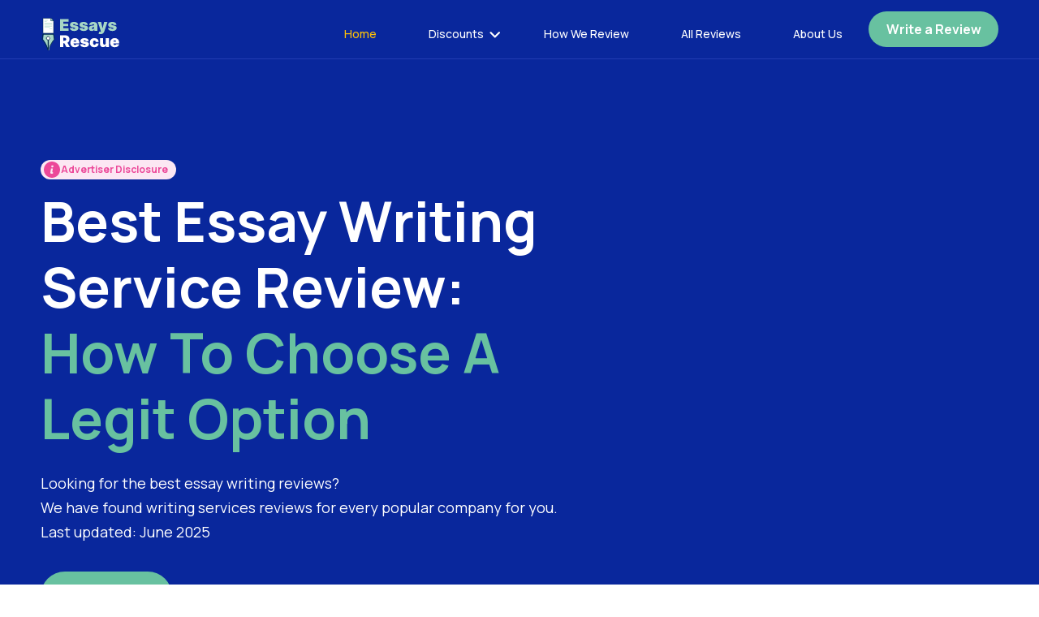

--- FILE ---
content_type: text/html; charset=UTF-8
request_url: https://essaysrescue.com/
body_size: 19555
content:
<!doctype html>
<html lang="en">
<head>
    <link rel="preconnect" href="https://fonts.googleapis.com">
    <link rel="preconnect" href="https://fonts.gstatic.com" crossorigin>
    <link rel="preload" href="https://fonts.googleapis.com/css2?family=Manrope:wght@400;500;600;700;800&display=swap" as="style">
    <link rel="stylesheet" href="https://fonts.googleapis.com/css2?family=Manrope:wght@400;500;600;700;800&display=swap">

            <!-- Google Tag Manager -->
        <script>(function(w,d,s,l,i){w[l]=w[l]||[];w[l].push({'gtm.start':
                    new Date().getTime(),event:'gtm.js'});var f=d.getElementsByTagName(s)[0],
                j=d.createElement(s),dl=l!='dataLayer'?'&l='+l:'';j.async=true;j.src=
                'https://www.googletagmanager.com/gtm.js?id='+i+dl;f.parentNode.insertBefore(j,f);
            })(window,document,'script','dataLayer','GTM-WJ226P3');</script>
        <!-- End Google Tag Manager -->
    
    <meta charset="utf-8">
    <meta name="viewport" content="width=device-width, initial-scale=1, shrink-to-fit=no">
    
    <link rel="icon" href="https://essaysrescue.com/wp-content/themes/EssayRescue2022/favicon.svg" type="image/svg" />
	<meta name='robots' content='max-image-preview:large' />

<!-- This site is optimized with the Yoast SEO plugin v12.3 - https://yoast.com/wordpress/plugins/seo/ -->
<title>Top 10 Essay Writing Services Reviews 2025 | EssaysRescue</title>
<meta name="description" content="Explore honest essay writing service reviews and comparisons. EssaysRescue helps students choose reliable, legit, and affordable writing platforms."/>
<meta name="robots" content="max-snippet:-1, max-image-preview:large, max-video-preview:-1"/>
<link rel="canonical" href="https://essaysrescue.com/" />
<meta property="og:locale" content="en_US" />
<meta property="og:type" content="website" />
<meta property="og:title" content="Top 10 Essay Writing Services Reviews 2025 | EssaysRescue" />
<meta property="og:description" content="Explore honest essay writing service reviews and comparisons. EssaysRescue helps students choose reliable, legit, and affordable writing platforms." />
<meta property="og:url" content="http://essaysrescue.com/" />
<meta property="og:site_name" content="EssaysRescue" />
<meta property="og:image" content="https://essaysrescue.com/wp-content/uploads/2022/04/Essaysrescue.jpg" />
<meta property="og:image:secure_url" content="https://essaysrescue.com/wp-content/uploads/2022/04/Essaysrescue.jpg" />
<meta property="og:image:width" content="1920" />
<meta property="og:image:height" content="934" />
<meta name="twitter:card" content="summary_large_image" />
<meta name="twitter:description" content="Explore honest essay writing service reviews and comparisons. EssaysRescue helps students choose reliable, legit, and affordable writing platforms." />
<meta name="twitter:title" content="Top 10 Essay Writing Services Reviews 2025 | EssaysRescue" />
<meta name="twitter:image" content="https://essaysrescue.com/wp-content/uploads/2022/04/Essaysrescue.jpg" />
<script type='application/ld+json' class='yoast-schema-graph yoast-schema-graph--main'>{"@context":"https://schema.org","@graph":[{"@type":"WebSite","@id":"https://essaysrescue.com/#website","url":"https://essaysrescue.com/","name":"EssaysRescue","potentialAction":{"@type":"SearchAction","target":"https://essaysrescue.com/?s={search_term_string}","query-input":"required name=search_term_string"}},{"@type":"ImageObject","@id":"https://essaysrescue.com/#primaryimage","url":"https://essaysrescue.com/wp-content/uploads/2022/04/Essaysrescue.jpg","width":1920,"height":934,"caption":"Essaysrescue"},{"@type":"WebPage","@id":"https://essaysrescue.com/#webpage","url":"https://essaysrescue.com/","inLanguage":"en-US","name":"Top 10 Essay Writing Services Reviews 2025 | EssaysRescue","isPartOf":{"@id":"https://essaysrescue.com/#website"},"primaryImageOfPage":{"@id":"https://essaysrescue.com/#primaryimage"},"datePublished":"2021-01-10T13:16:39+03:00","dateModified":"2025-12-10T09:22:02+03:00","description":"Explore honest essay writing service reviews and comparisons. EssaysRescue helps students choose reliable, legit, and affordable writing platforms."}]}</script>
<!-- / Yoast SEO plugin. -->

<link rel='dns-prefetch' href='//cdnjs.cloudflare.com' />
<link rel='dns-prefetch' href='//fonts.googleapis.com' />
<link rel='stylesheet' id='classic-theme-styles-css' href='https://essaysrescue.com/wp-includes/css/classic-themes.min.css?ver=1'  media='all' />
<style id='global-styles-inline-css' >
body{--wp--preset--color--black: #000000;--wp--preset--color--cyan-bluish-gray: #abb8c3;--wp--preset--color--white: #ffffff;--wp--preset--color--pale-pink: #f78da7;--wp--preset--color--vivid-red: #cf2e2e;--wp--preset--color--luminous-vivid-orange: #ff6900;--wp--preset--color--luminous-vivid-amber: #fcb900;--wp--preset--color--light-green-cyan: #7bdcb5;--wp--preset--color--vivid-green-cyan: #00d084;--wp--preset--color--pale-cyan-blue: #8ed1fc;--wp--preset--color--vivid-cyan-blue: #0693e3;--wp--preset--color--vivid-purple: #9b51e0;--wp--preset--gradient--vivid-cyan-blue-to-vivid-purple: linear-gradient(135deg,rgba(6,147,227,1) 0%,rgb(155,81,224) 100%);--wp--preset--gradient--light-green-cyan-to-vivid-green-cyan: linear-gradient(135deg,rgb(122,220,180) 0%,rgb(0,208,130) 100%);--wp--preset--gradient--luminous-vivid-amber-to-luminous-vivid-orange: linear-gradient(135deg,rgba(252,185,0,1) 0%,rgba(255,105,0,1) 100%);--wp--preset--gradient--luminous-vivid-orange-to-vivid-red: linear-gradient(135deg,rgba(255,105,0,1) 0%,rgb(207,46,46) 100%);--wp--preset--gradient--very-light-gray-to-cyan-bluish-gray: linear-gradient(135deg,rgb(238,238,238) 0%,rgb(169,184,195) 100%);--wp--preset--gradient--cool-to-warm-spectrum: linear-gradient(135deg,rgb(74,234,220) 0%,rgb(151,120,209) 20%,rgb(207,42,186) 40%,rgb(238,44,130) 60%,rgb(251,105,98) 80%,rgb(254,248,76) 100%);--wp--preset--gradient--blush-light-purple: linear-gradient(135deg,rgb(255,206,236) 0%,rgb(152,150,240) 100%);--wp--preset--gradient--blush-bordeaux: linear-gradient(135deg,rgb(254,205,165) 0%,rgb(254,45,45) 50%,rgb(107,0,62) 100%);--wp--preset--gradient--luminous-dusk: linear-gradient(135deg,rgb(255,203,112) 0%,rgb(199,81,192) 50%,rgb(65,88,208) 100%);--wp--preset--gradient--pale-ocean: linear-gradient(135deg,rgb(255,245,203) 0%,rgb(182,227,212) 50%,rgb(51,167,181) 100%);--wp--preset--gradient--electric-grass: linear-gradient(135deg,rgb(202,248,128) 0%,rgb(113,206,126) 100%);--wp--preset--gradient--midnight: linear-gradient(135deg,rgb(2,3,129) 0%,rgb(40,116,252) 100%);--wp--preset--duotone--dark-grayscale: url('#wp-duotone-dark-grayscale');--wp--preset--duotone--grayscale: url('#wp-duotone-grayscale');--wp--preset--duotone--purple-yellow: url('#wp-duotone-purple-yellow');--wp--preset--duotone--blue-red: url('#wp-duotone-blue-red');--wp--preset--duotone--midnight: url('#wp-duotone-midnight');--wp--preset--duotone--magenta-yellow: url('#wp-duotone-magenta-yellow');--wp--preset--duotone--purple-green: url('#wp-duotone-purple-green');--wp--preset--duotone--blue-orange: url('#wp-duotone-blue-orange');--wp--preset--font-size--small: 13px;--wp--preset--font-size--medium: 20px;--wp--preset--font-size--large: 36px;--wp--preset--font-size--x-large: 42px;--wp--preset--spacing--20: 0.44rem;--wp--preset--spacing--30: 0.67rem;--wp--preset--spacing--40: 1rem;--wp--preset--spacing--50: 1.5rem;--wp--preset--spacing--60: 2.25rem;--wp--preset--spacing--70: 3.38rem;--wp--preset--spacing--80: 5.06rem;}:where(.is-layout-flex){gap: 0.5em;}body .is-layout-flow > .alignleft{float: left;margin-inline-start: 0;margin-inline-end: 2em;}body .is-layout-flow > .alignright{float: right;margin-inline-start: 2em;margin-inline-end: 0;}body .is-layout-flow > .aligncenter{margin-left: auto !important;margin-right: auto !important;}body .is-layout-constrained > .alignleft{float: left;margin-inline-start: 0;margin-inline-end: 2em;}body .is-layout-constrained > .alignright{float: right;margin-inline-start: 2em;margin-inline-end: 0;}body .is-layout-constrained > .aligncenter{margin-left: auto !important;margin-right: auto !important;}body .is-layout-constrained > :where(:not(.alignleft):not(.alignright):not(.alignfull)){max-width: var(--wp--style--global--content-size);margin-left: auto !important;margin-right: auto !important;}body .is-layout-constrained > .alignwide{max-width: var(--wp--style--global--wide-size);}body .is-layout-flex{display: flex;}body .is-layout-flex{flex-wrap: wrap;align-items: center;}body .is-layout-flex > *{margin: 0;}:where(.wp-block-columns.is-layout-flex){gap: 2em;}.has-black-color{color: var(--wp--preset--color--black) !important;}.has-cyan-bluish-gray-color{color: var(--wp--preset--color--cyan-bluish-gray) !important;}.has-white-color{color: var(--wp--preset--color--white) !important;}.has-pale-pink-color{color: var(--wp--preset--color--pale-pink) !important;}.has-vivid-red-color{color: var(--wp--preset--color--vivid-red) !important;}.has-luminous-vivid-orange-color{color: var(--wp--preset--color--luminous-vivid-orange) !important;}.has-luminous-vivid-amber-color{color: var(--wp--preset--color--luminous-vivid-amber) !important;}.has-light-green-cyan-color{color: var(--wp--preset--color--light-green-cyan) !important;}.has-vivid-green-cyan-color{color: var(--wp--preset--color--vivid-green-cyan) !important;}.has-pale-cyan-blue-color{color: var(--wp--preset--color--pale-cyan-blue) !important;}.has-vivid-cyan-blue-color{color: var(--wp--preset--color--vivid-cyan-blue) !important;}.has-vivid-purple-color{color: var(--wp--preset--color--vivid-purple) !important;}.has-black-background-color{background-color: var(--wp--preset--color--black) !important;}.has-cyan-bluish-gray-background-color{background-color: var(--wp--preset--color--cyan-bluish-gray) !important;}.has-white-background-color{background-color: var(--wp--preset--color--white) !important;}.has-pale-pink-background-color{background-color: var(--wp--preset--color--pale-pink) !important;}.has-vivid-red-background-color{background-color: var(--wp--preset--color--vivid-red) !important;}.has-luminous-vivid-orange-background-color{background-color: var(--wp--preset--color--luminous-vivid-orange) !important;}.has-luminous-vivid-amber-background-color{background-color: var(--wp--preset--color--luminous-vivid-amber) !important;}.has-light-green-cyan-background-color{background-color: var(--wp--preset--color--light-green-cyan) !important;}.has-vivid-green-cyan-background-color{background-color: var(--wp--preset--color--vivid-green-cyan) !important;}.has-pale-cyan-blue-background-color{background-color: var(--wp--preset--color--pale-cyan-blue) !important;}.has-vivid-cyan-blue-background-color{background-color: var(--wp--preset--color--vivid-cyan-blue) !important;}.has-vivid-purple-background-color{background-color: var(--wp--preset--color--vivid-purple) !important;}.has-black-border-color{border-color: var(--wp--preset--color--black) !important;}.has-cyan-bluish-gray-border-color{border-color: var(--wp--preset--color--cyan-bluish-gray) !important;}.has-white-border-color{border-color: var(--wp--preset--color--white) !important;}.has-pale-pink-border-color{border-color: var(--wp--preset--color--pale-pink) !important;}.has-vivid-red-border-color{border-color: var(--wp--preset--color--vivid-red) !important;}.has-luminous-vivid-orange-border-color{border-color: var(--wp--preset--color--luminous-vivid-orange) !important;}.has-luminous-vivid-amber-border-color{border-color: var(--wp--preset--color--luminous-vivid-amber) !important;}.has-light-green-cyan-border-color{border-color: var(--wp--preset--color--light-green-cyan) !important;}.has-vivid-green-cyan-border-color{border-color: var(--wp--preset--color--vivid-green-cyan) !important;}.has-pale-cyan-blue-border-color{border-color: var(--wp--preset--color--pale-cyan-blue) !important;}.has-vivid-cyan-blue-border-color{border-color: var(--wp--preset--color--vivid-cyan-blue) !important;}.has-vivid-purple-border-color{border-color: var(--wp--preset--color--vivid-purple) !important;}.has-vivid-cyan-blue-to-vivid-purple-gradient-background{background: var(--wp--preset--gradient--vivid-cyan-blue-to-vivid-purple) !important;}.has-light-green-cyan-to-vivid-green-cyan-gradient-background{background: var(--wp--preset--gradient--light-green-cyan-to-vivid-green-cyan) !important;}.has-luminous-vivid-amber-to-luminous-vivid-orange-gradient-background{background: var(--wp--preset--gradient--luminous-vivid-amber-to-luminous-vivid-orange) !important;}.has-luminous-vivid-orange-to-vivid-red-gradient-background{background: var(--wp--preset--gradient--luminous-vivid-orange-to-vivid-red) !important;}.has-very-light-gray-to-cyan-bluish-gray-gradient-background{background: var(--wp--preset--gradient--very-light-gray-to-cyan-bluish-gray) !important;}.has-cool-to-warm-spectrum-gradient-background{background: var(--wp--preset--gradient--cool-to-warm-spectrum) !important;}.has-blush-light-purple-gradient-background{background: var(--wp--preset--gradient--blush-light-purple) !important;}.has-blush-bordeaux-gradient-background{background: var(--wp--preset--gradient--blush-bordeaux) !important;}.has-luminous-dusk-gradient-background{background: var(--wp--preset--gradient--luminous-dusk) !important;}.has-pale-ocean-gradient-background{background: var(--wp--preset--gradient--pale-ocean) !important;}.has-electric-grass-gradient-background{background: var(--wp--preset--gradient--electric-grass) !important;}.has-midnight-gradient-background{background: var(--wp--preset--gradient--midnight) !important;}.has-small-font-size{font-size: var(--wp--preset--font-size--small) !important;}.has-medium-font-size{font-size: var(--wp--preset--font-size--medium) !important;}.has-large-font-size{font-size: var(--wp--preset--font-size--large) !important;}.has-x-large-font-size{font-size: var(--wp--preset--font-size--x-large) !important;}
.wp-block-navigation a:where(:not(.wp-element-button)){color: inherit;}
:where(.wp-block-columns.is-layout-flex){gap: 2em;}
.wp-block-pullquote{font-size: 1.5em;line-height: 1.6;}
</style>
<link rel='stylesheet' id='dashicons-css' href='https://essaysrescue.com/wp-includes/css/dashicons.min.css?ver=6.1.1'  media='all' />
<link rel='stylesheet' id='ci-comment-rating-styles-css' href='https://essaysrescue.com/wp-content/plugins/ci-comment-rating/assets/style.css?ver=6.1.1'  media='all' />
<link rel='stylesheet' id='main-st-awesome-css' href='//cdnjs.cloudflare.com/ajax/libs/font-awesome/5.15.1/css/all.min.css?ver=1'  media='all' />
<link rel='stylesheet' id='main-st-fonts-css' href='//fonts.googleapis.com/css2?family=Inter%3Awght%40200%3B300%3B400%3B500%3B600%3B700%3B800%3B900&#038;display=swap&#038;ver=1'  media='all' />
<link rel='stylesheet' id='main-st-select-css' href='https://essaysrescue.com/wp-content/themes/EssayRescue2022/libs/nice-select.css?ver=1'  media='all' />
<link rel='stylesheet' id='main-st-swiper-css' href='https://essaysrescue.com/wp-content/themes/EssayRescue2022/libs/swiper.min.css?ver=1'  media='all' />
<link rel='stylesheet' id='main-st-style-css' href='https://essaysrescue.com/wp-content/themes/EssayRescue2022/css/main.css?81&#038;ver=1'  media='all' />
<link rel='stylesheet' id='fix-st-style-css' href='https://essaysrescue.com/wp-content/themes/EssayRescue2022/css/fix.css?ver=1'  media='all' />
<link rel="https://api.w.org/" href="https://essaysrescue.com/wp-json/" /><link rel="alternate" type="application/json" href="https://essaysrescue.com/wp-json/wp/v2/pages/8" /><link rel="EditURI" type="application/rsd+xml" title="RSD" href="https://essaysrescue.com/xmlrpc.php?rsd" />
<link rel="wlwmanifest" type="application/wlwmanifest+xml" href="https://essaysrescue.com/wp-includes/wlwmanifest.xml" />
<meta name="generator" content="WordPress 6.1.1" />
<link rel='shortlink' href='https://essaysrescue.com/' />
<script type="application/ld+json">
{
  "@context": "https://schema.org",
  "@type": "FAQPage",
  "mainEntity": [
    {
      "@type": "Question",
      "name": "Are there any legit essay writing services?",
      "acceptedAnswer": {
        "@type": "Answer",
        "text": "Yes, many essay writing services deliver on their promises. However, you must ensure the agency has an expert writing team, flexible pricing plans, and efficient customer support. It is also important to check out the company guarantees."
      }
    },
    {
      "@type": "Question",
      "name": "Is it safe to buy essays online?",
      "acceptedAnswer": {
        "@type": "Answer",
        "text": "It is completely safe to purchase essays online. However, choose a reliable essay writing service to avoid losing money and getting sub-standard work. As long as you are dealing with a professional writing company, you do not need to worry about safety issues."
      }
    },
    {
      "@type": "Question",
      "name": "How can I protect myself when I buy an essay online?",
      "acceptedAnswer": {
        "@type": "Answer",
        "text": "The first step is to thoroughly research the company you want to buy an essay from. Read essay writing service reviews and learn what other customers say about the company. Proceed to check out the company guarantees and if the writing service has a refund policy. Ensure you deal with a reliable agency with a track record of delivering quality services."
      }
    },
    {
      "@type": "Question",
      "name": "How to find true writing services reviews?",
      "acceptedAnswer": {
        "@type": "Answer",
        "text": "You must conduct comprehensive research and rely only on credible writing services reviews. Check out the brand name and evaluate how long it has been operating. Experienced review sites are more likely to present truthful information about writing companies."
      }
    },
    {
      "@type": "Question",
      "name": "Where to find a reliable service to write my essay?",
      "acceptedAnswer": {
        "@type": "Answer",
        "text": "The best option is to use top essay writing service reviews to get reliable writing services. Many top-rated review sites provide legit information about companies offering the best essay writing services."
      }
    },
    {
      "@type": "Question",
      "name": "How much does it cost to pay someone to write my essay?",
      "acceptedAnswer": {
        "@type": "Answer",
        "text": "The payment rates for legit essay writing services vary. For example, GradeMiners charges from $12 per page, EssayWriter’s costs start from $10 per page, and MasterPapers charges $13.28 per page."
      }
    },
    {
      "@type": "Question",
      "name": "Are reviews on the writing services’ sites real? Can they be trusted?",
      "acceptedAnswer": {
        "@type": "Answer",
        "text": "Yes, you can trust research paper writing service reviews and the information they post on their websites. Reliable review sites work independently and provide users with authentic details that reveal the true nature of the writing companies."
      }
    },
    {
      "@type": "Question",
      "name": "What information should I share with my writer?",
      "acceptedAnswer": {
        "@type": "Answer",
        "text": "You should share all the basic details about your essay, like the subject, deadline, paper length, and any other important information about the order. Do not share your personal login or bank account details with your assigned writer."
      }
    },
    {
      "@type": "Question",
      "name": "How fast can someone write my essay?",
      "acceptedAnswer": {
        "@type": "Answer",
        "text": "The best essay writing services usually deliver orders within your indicated deadline. Some companies can complete essays within one hour for urgent orders, though urgent orders often attract higher price rates due to the critical timing."
      }
    },
    {
      "@type": "Question",
      "name": "Do they proofread and use the correct grammar?",
      "acceptedAnswer": {
        "@type": "Answer",
        "text": "Yes, professional essay writing companies have expert writers and editors who craft essays with proper grammar. A team of quality assurance experts also reviews the essays before submission."
      }
    },
    {
      "@type": "Question",
      "name": "I found a seemingly good agency, but it's not on your list. What should I do?",
      "acceptedAnswer": {
        "@type": "Answer",
        "text": "Email us a link to this paper writing service at [email protected]. We will collect reviews from previous customers, conduct a thorough investigation, and post a detailed review on EssaysRescue.com. In the meantime, we recommend you choose one of the 100% legit essay writing services available on our website."
      }
    }
  ]
}
</script>

<link rel="icon" href="https://essaysrescue.com/wp-content/uploads/2021/01/cropped-favicon-32x32.png" sizes="32x32" />
<link rel="icon" href="https://essaysrescue.com/wp-content/uploads/2021/01/cropped-favicon-192x192.png" sizes="192x192" />
<link rel="apple-touch-icon" href="https://essaysrescue.com/wp-content/uploads/2021/01/cropped-favicon-180x180.png" />
<meta name="msapplication-TileImage" content="https://essaysrescue.com/wp-content/uploads/2021/01/cropped-favicon-270x270.png" />
</head>
<body>

    <!-- Google Tag Manager (noscript) -->
    <noscript>
        <iframe src="https://www.googletagmanager.com/ns.html?id=GTM-WJ226P3" height="0" width="0" style="display:none;visibility:hidden"></iframe>
    </noscript>
    <!-- End Google Tag Manager (noscript) -->
<header class="header">
    <div class="container"> 
        <div class="menu-wrap">
            <!-- #site-logo... -->
            <a href="/" class="custom-logo-link" rel="home" itemprop="url"><img with="98px" height="42px" src="https://essaysrescue.com/wp-content/themes/EssayRescue2022/img/logo.svg" class="custom-logo ls-is-cached lazyloaded" alt="essaysrescue.com" itemprop="logo" data-src="//localhost:3000/wp-content/uploads/2021/01/Logo-1.svg"></a>
	        <ul id="menu-header-menu" class="header-menu"><li id="menu-item-35" class="menu-item menu-item-type-post_type menu-item-object-page menu-item-home current-menu-item page_item page-item-8 current_page_item menu-item-35 mtm-header-menu active "><a href="https://essaysrescue.com/" aria-current="page">Home</a></li>
<li id="menu-item-6571" class="menu-item menu-item-type-custom menu-item-object-custom menu-item-has-children menu-item-6571 mtm-header-menu"><a href="#">Discounts</a>
<ul class="sub-menu">
	<li id="menu-item-6584" class="menu-item menu-item-type-custom menu-item-object-custom menu-item-6584 mtm-header-menu"><a href="https://grademiners.com/order?source=referral&#038;medium=essaysrescue&#038;code=er15">GradeMiners (-15% OFF)</a></li>
	<li id="menu-item-6585" class="menu-item menu-item-type-custom menu-item-object-custom menu-item-6585 mtm-header-menu"><a href="https://essaywriter.org/order?source=referral&#038;medium=essaysrescue&#038;code=er15">EssayWriter (-15% OFF)</a></li>
	<li id="menu-item-6586" class="menu-item menu-item-type-custom menu-item-object-custom menu-item-6586 mtm-header-menu"><a href="https://academstars.pro/order?source=referral&#038;medium=essaysrescue&#038;code=er15">AcademStars (-15% OFF)</a></li>
	<li id="menu-item-6587" class="menu-item menu-item-type-custom menu-item-object-custom menu-item-6587 mtm-header-menu"><a href="https://99papers.com/order/?source=referral&#038;medium=essaysrescue&#038;code=er15">99papers (-15% OFF)</a></li>
	<li id="menu-item-6588" class="menu-item menu-item-type-custom menu-item-object-custom menu-item-6588 mtm-header-menu"><a href="https://www.masterpapers.com/order?source=referral&#038;medium=essayrescue&#038;code=er15">MasterPapers (-15% OFF)</a></li>
</ul>
</li>
<li id="menu-item-89" class="menu-item menu-item-type-post_type menu-item-object-page menu-item-89 mtm-header-menu"><a href="https://essaysrescue.com/how-it-works/">How We Review</a></li>
<li id="menu-item-1228" class="menu-item menu-item-type-post_type menu-item-object-page menu-item-1228 mtm-header-menu"><a href="https://essaysrescue.com/reviews/">All Reviews</a></li>
<li id="menu-item-189" class="menu-item menu-item-type-post_type menu-item-object-page menu-item-189 mtm-header-menu"><a href="https://essaysrescue.com/about-us/">About Us</a></li>
</ul>        </div>

        <div id="header-review-btn-desktop" class="header-review-btn">
            Write a Review
        </div>

        <div class="close">
            <img class="brgr" src="https://essaysrescue.com/wp-content/themes/EssayRescue2022/img/menu.svg" alt="#">
            <img class="cls" src="https://essaysrescue.com/wp-content/themes/EssayRescue2022/img/close.svg" alt="#">
        </div>
    </div>
</header>
<section class="first-screen">
    <div class="container">
        <div class=" disclosure">
            <div class="first-screen__up-title" id="disclosure">
                Advertiser Disclosure
            </div>
            <div class="disclosure__content">
                <div class="disclosure__content-title">Advertiser Disclosure</div>
                <div class="disclosure__content-text">
                    <p><a href="https://essaysrescue.com/">EssaysRescue.com</a> is an independent review service. We
                        provide detailed reviews of academic writing companies available in the market. With this
                        information in mind, you have more chances to make the right buying decision.<br>
                        As we receive a commission for posting links to our partners’ services, we don’t charge our
                        users. We also get compensation every time you follow the links on our website. Please keep in
                        mind that our cooperation with writing companies has nothing to do with promotion. Consequently,
                        it doesn’t affect the quality of our work. We do care about our reputation and we operate to
                        solve students’ most complicated academic problems. This is why we try to be objective while
                        writing every single review. At EssaysRescue.com, we cover reviews of most academic writing
                        companies, yet we can’t review all of them. So, if you didn’t find a review of your chosen
                        writing service, you can check for alternative companies along with those reviewed by our team.
                    </p>
                </div>
                <div class="disclosure__footer">
                    <button type="button" class="disclosure__btn">Close</button>
                </div>
            </div>
        </div>
        <h1 class="first-screen__title">
             Best Essay Writing Service Review:            <br> <span>How To Choose A Legit Option</span>        </h1>
        <p class="first-screen__sub-title">
            Looking for the best essay writing reviews?             <br>             We have found writing services reviews for every popular company for you.              <br>             Last updated: June 2025        </p>
        <div class="first-screen__row">
            <a href="https://essaysrescue.com/reviews/" class="first-screen__btn">
                All Services
            </a>
                    </div>

        <div class="girl-part">
            <picture>
                <source srcset="https://essaysrescue.com/wp-content/themes/EssayRescue2022/img/first-screen/girl-part-desktop.webp, https://essaysrescue.com/wp-content/themes/EssayRescue2022/img/first-screen/girl-part-desktop@2x.webp 2x">
                <source srcset="https://essaysrescue.com/wp-content/themes/EssayRescue2022/img/first-screen/girl-part-desktop.webp, https://essaysrescue.com/wp-content/themes/EssayRescue2022/img/first-screen/girl-part-desktop@2x.webp 2x" type="image/webp" /><source srcset="https://essaysrescue.com/wp-content/themes/EssayRescue2022/img/first-screen/girl-part-desktop.webp, https://essaysrescue.com/wp-content/themes/EssayRescue2022/img/first-screen/girl-part-desktop@2x.webp 2x" type="image/webp" /><img width="648px" height="582px" srcset="https://essaysrescue.com/wp-content/themes/EssayRescue2022/img/first-screen/girl-part-desktop.webp, https://essaysrescue.com/wp-content/themes/EssayRescue2022/img/first-screen/girl-part-desktop@2x.webp 2x"
                    alt="" class="lazy">
            </picture>
        </div>
        <div class="girl-part__mobile">
            <picture><source srcset="https://essaysrescue.com/wp-content/themes/EssayRescue2022/img/first-screen/girl-part-mobile.webp" type="image/webp" /><img width="317px" height="301px" src="https://essaysrescue.com/wp-content/themes/EssayRescue2022/img/first-screen/girl-part-mobile.webp"></picture>
        </div>
    </div>

</section><section class="brands">
    <div class="container">

        <div class="brands__text">
        All the reviews are verified by
        </div>
        <div class="brands__img-wrapper">
            <div>
               <img width="166px" height="41px" src="https://essaysrescue.com/wp-content/themes/EssayRescue2022/img/brands/trustpilot-1.svg" alt=""> 
            </div>
            <div>
                <img width="207px" height="41px" src="https://essaysrescue.com/wp-content/themes/EssayRescue2022/img/brands/sitejabber.svg" alt="">
            </div>
            <div>
                <img width="207px" height="41px" src="https://essaysrescue.com/wp-content/themes/EssayRescue2022/img/brands/reviewsio-logo1.svg" alt="">
            </div>
            
        </div>
    </div>

</section><section class="top-service">
    <div class="container">
        <div class="top-service__up-title">
            FEATURED
        </div>
        <h2 class="top-service__title">
            Top 10 Essay Writing Services of 2025
        </h2>
        <p class="top-service__subtext">
            Based on popular demand, we've compiled a list of some of the best essay writing services in terms of speed,
            price and quality and reviewed them here for you — all at one website. Real customer feedback included!
        </p>
        <div class="top-service-card-wrapper">
                    <div class="top-service-card">
                <div class="top-service-card__img">
                        <img width="1800" height="860" src="https://essaysrescue.com/wp-content/uploads/2018/10/grademiners.com-main-page.png" class="attachment-full size-full wp-post-image" alt="grademiners.com main page" decoding="async" loading="lazy" srcset="https://essaysrescue.com/wp-content/uploads/2018/10/grademiners.com-main-page.png 1800w, https://essaysrescue.com/wp-content/uploads/2018/10/grademiners.com-main-page-300x143.png 300w, https://essaysrescue.com/wp-content/uploads/2018/10/grademiners.com-main-page-1024x489.png 1024w, https://essaysrescue.com/wp-content/uploads/2018/10/grademiners.com-main-page-768x367.png 768w, https://essaysrescue.com/wp-content/uploads/2018/10/grademiners.com-main-page-1536x734.png 1536w" sizes="(max-width: 1800px) 100vw, 1800px" />                    </div>
                    <div class="top-service-card__right">
                        <div class="top-block">
                            <div class="top-block__info">
                                <a href="https://essaysrescue.com/grademiners-review/" class="top-block__info-name">GradeMiners review </a>
                                <p class="top-block__info-price"> from <span>$10.30</span> per page</p>
                            </div>
                            <div class="block-stars">
                                                                                                <div class="best-review__rating">
                                    <span class="best-review__empty"></span>
                                    <span class="best-review__fill" style="width: 83px;"></span>
                                </div>
                                <span> 5/5</span>
                            </div>
                        </div>
                        <div class="top-service-card__right-text">
                            In this GradeMiners review, I’ll share my honest experience with one of the most recognized essay writing services online. As a student, I’ve undertaken numerous academic journeys - from deciphering challenging projects to meeting strict deadlines - and GradeMiners.com has emerged as a reliable companion in this process. Over the years, GradeMiners has proven itself as a trustworthy ally by providing well-researched, expertly written essays and helpful guidance on complex subjects. Throughout this review, I won’t just answer the “Is GradeMiners legit?” question but also evaluate how it performs in real academic scenarios.                        </div>
                        <div class="bottom-block">
                            <div class="top-service-card__right-grade">
                                <div class="top-service-card__right-grade-wrapper">
                                    <div class="top-service-card__right-grade-text">
                                        Attention: <span>4.8</span>
                                    </div>
                                    <div class="top-service-card__right-grade-text">
                                        Quality: <span>5</span>
                                    </div>
                                </div>
                            </div>
                            <div class="top-service-card-links-wrapper">
                                <a href="https://essaysrescue.com/grademiners-review/" class="top-service-card__right-text-link">Read review </a>
                                <a href="https://grademiners.com/" class="bottom-block__link" target="_blank">
                                    Go to website
                                </a>
                            </div>
                        </div>
                    </div>
                </div>
                        <div class="top-service-card">
                <div class="top-service-card__img">
                        <img width="1571" height="758" src="https://essaysrescue.com/wp-content/uploads/2022/03/essaywriter.org-main-page.png" class="attachment-full size-full wp-post-image" alt="essaywriter.org main page" decoding="async" loading="lazy" srcset="https://essaysrescue.com/wp-content/uploads/2022/03/essaywriter.org-main-page.png 1571w, https://essaysrescue.com/wp-content/uploads/2022/03/essaywriter.org-main-page-300x145.png 300w, https://essaysrescue.com/wp-content/uploads/2022/03/essaywriter.org-main-page-1024x494.png 1024w, https://essaysrescue.com/wp-content/uploads/2022/03/essaywriter.org-main-page-768x371.png 768w, https://essaysrescue.com/wp-content/uploads/2022/03/essaywriter.org-main-page-1536x741.png 1536w" sizes="(max-width: 1571px) 100vw, 1571px" />                    </div>
                    <div class="top-service-card__right">
                        <div class="top-block">
                            <div class="top-block__info">
                                <a href="https://essaysrescue.com/essaywriter-review/" class="top-block__info-name">EssayWriter review </a>
                                <p class="top-block__info-price"> from <span>$10</span> per page</p>
                            </div>
                            <div class="block-stars">
                                                                                                <div class="best-review__rating">
                                    <span class="best-review__empty"></span>
                                    <span class="best-review__fill" style="width: 83px;"></span>
                                </div>
                                <span> 5/5</span>
                            </div>
                        </div>
                        <div class="top-service-card__right-text">
                            EssayWriter.org is a US-based academic writing service that has been operating since 2010 and focuses on fast, deadline-driven assignments for students. During our testing, we examined not only the quality of delivered content, but also pricing transparency, writer communication, refund conditions, and overall ordering experience.

This EssayWriter review is based on a real test order and step-by-step evaluation of the platform’s services, guarantees, and customer support to determine whether it is a reliable option for students in 2025.                        </div>
                        <div class="bottom-block">
                            <div class="top-service-card__right-grade">
                                <div class="top-service-card__right-grade-wrapper">
                                    <div class="top-service-card__right-grade-text">
                                        Attention: <span>4.9</span>
                                    </div>
                                    <div class="top-service-card__right-grade-text">
                                        Quality: <span>4.8</span>
                                    </div>
                                </div>
                            </div>
                            <div class="top-service-card-links-wrapper">
                                <a href="https://essaysrescue.com/essaywriter-review/" class="top-service-card__right-text-link">Read review </a>
                                <a href="https://essaywriter.org/" class="bottom-block__link" target="_blank">
                                    Go to website
                                </a>
                            </div>
                        </div>
                    </div>
                </div>
                        <div class="top-service-card">
                <div class="top-service-card__img">
                        <picture><source srcset="https://essaysrescue.com/wp-content/uploads/2025/10/academ-stars-main.webp 558w, https://essaysrescue.com/wp-content/uploads/2025/10/academ-stars-main-300x197.webp 300w, https://essaysrescue.com/wp-content/uploads/2025/10/academ-stars-main.webp" type="image/webp" /><img width="558" height="367" src="https://essaysrescue.com/wp-content/uploads/2025/10/academ-stars-main.webp" class="attachment-full size-full wp-post-image" alt="AcademStars essay writing service main banner" decoding="async" loading="lazy" srcset="https://essaysrescue.com/wp-content/uploads/2025/10/academ-stars-main.webp 558w, https://essaysrescue.com/wp-content/uploads/2025/10/academ-stars-main-300x197.webp 300w" sizes="(max-width: 558px) 100vw, 558px" /></picture>                    </div>
                    <div class="top-service-card__right">
                        <div class="top-block">
                            <div class="top-block__info">
                                <a href="https://essaysrescue.com/academstars-pro-review/" class="top-block__info-name">AcademStars.Pro review </a>
                                <p class="top-block__info-price"> from <span>$9.00</span> per page</p>
                            </div>
                            <div class="block-stars">
                                                                                                <div class="best-review__rating">
                                    <span class="best-review__empty"></span>
                                    <span class="best-review__fill" style="width: 83px;"></span>
                                </div>
                                <span> 5/5</span>
                            </div>
                        </div>
                        <div class="top-service-card__right-text">
                            AcademStars.Pro is a rapidly growing writing service that gained strong recognition over the past year thanks to excellent quality and client feedback. With native English-speaking writers holding 3+ years of experience, the platform ensures accurate, well-researched, and plagiarism-free work. A smart writer-matching system, strict guarantees, and AI-free content backed by academic databases make AcademStars.Pro a reliable choice for students worldwide.                        </div>
                        <div class="bottom-block">
                            <div class="top-service-card__right-grade">
                                <div class="top-service-card__right-grade-wrapper">
                                    <div class="top-service-card__right-grade-text">
                                        Attention: <span>5</span>
                                    </div>
                                    <div class="top-service-card__right-grade-text">
                                        Quality: <span>5</span>
                                    </div>
                                </div>
                            </div>
                            <div class="top-service-card-links-wrapper">
                                <a href="https://essaysrescue.com/academstars-pro-review/" class="top-service-card__right-text-link">Read review </a>
                                <a href="https://academstars.pro/" class="bottom-block__link" target="_blank">
                                    Go to website
                                </a>
                            </div>
                        </div>
                    </div>
                </div>
                        <div class="top-service-card">
                <div class="top-service-card__img">
                        <img width="1527" height="849" src="https://essaysrescue.com/wp-content/uploads/2021/02/99papers.com-main-page.png" class="attachment-full size-full wp-post-image" alt="99papers.com main page" decoding="async" loading="lazy" srcset="https://essaysrescue.com/wp-content/uploads/2021/02/99papers.com-main-page.png 1527w, https://essaysrescue.com/wp-content/uploads/2021/02/99papers.com-main-page-300x167.png 300w, https://essaysrescue.com/wp-content/uploads/2021/02/99papers.com-main-page-1024x569.png 1024w, https://essaysrescue.com/wp-content/uploads/2021/02/99papers.com-main-page-768x427.png 768w" sizes="(max-width: 1527px) 100vw, 1527px" />                    </div>
                    <div class="top-service-card__right">
                        <div class="top-block">
                            <div class="top-block__info">
                                <a href="https://essaysrescue.com/99papers-review/" class="top-block__info-name">99papers review </a>
                                <p class="top-block__info-price"> from <span>$10</span> per page</p>
                            </div>
                            <div class="block-stars">
                                                                                                <div class="best-review__rating">
                                    <span class="best-review__empty"></span>
                                    <span class="best-review__fill" style="width: 79.9px;"></span>
                                </div>
                                <span> 4.99/5</span>
                            </div>
                        </div>
                        <div class="top-service-card__right-text">
                            99Papers is positioned as a budget-friendly academic writing service designed for students who need fast help with common assignments rather than highly specialized research. The platform stands out for its simple ordering process and frequent discounts, which makes it appealing to first-year and undergraduate students with limited budgets.

During our evaluation, we paid close attention to how the service handles instructions and revisions. 99Papers performs well for standard essays, short deadlines, and basic formatting requirements (APA/MLA). However, more complex or highly technical topics may require additional clarification with support to avoid miscommunication.

Customer support is available 24/7 and responds quickly, though answers can be fairly generic at first. Overall, 99Papers is a solid option for students who prioritize affordability and speed, but it may not be the best choice for advanced academic work that requires deep subject expertise.                        </div>
                        <div class="bottom-block">
                            <div class="top-service-card__right-grade">
                                <div class="top-service-card__right-grade-wrapper">
                                    <div class="top-service-card__right-grade-text">
                                        Attention: <span>5.0</span>
                                    </div>
                                    <div class="top-service-card__right-grade-text">
                                        Quality: <span>4.9</span>
                                    </div>
                                </div>
                            </div>
                            <div class="top-service-card-links-wrapper">
                                <a href="https://essaysrescue.com/99papers-review/" class="top-service-card__right-text-link">Read review </a>
                                <a href="https://99papers.com/" class="bottom-block__link" target="_blank">
                                    Go to website
                                </a>
                            </div>
                        </div>
                    </div>
                </div>
                        <div class="top-service-card">
                <div class="top-service-card__img">
                        <img width="1776" height="854" src="https://essaysrescue.com/wp-content/uploads/2021/05/masterpapers.com-main-page-1.png" class="attachment-full size-full wp-post-image" alt="MasterPapers website main page screenshot" decoding="async" loading="lazy" srcset="https://essaysrescue.com/wp-content/uploads/2021/05/masterpapers.com-main-page-1.png 1776w, https://essaysrescue.com/wp-content/uploads/2021/05/masterpapers.com-main-page-1-300x144.png 300w, https://essaysrescue.com/wp-content/uploads/2021/05/masterpapers.com-main-page-1-1024x492.png 1024w, https://essaysrescue.com/wp-content/uploads/2021/05/masterpapers.com-main-page-1-768x369.png 768w, https://essaysrescue.com/wp-content/uploads/2021/05/masterpapers.com-main-page-1-1536x739.png 1536w" sizes="(max-width: 1776px) 100vw, 1776px" />                    </div>
                    <div class="top-service-card__right">
                        <div class="top-block">
                            <div class="top-block__info">
                                <a href="https://essaysrescue.com/masterpapers-review/" class="top-block__info-name">MasterPapers review </a>
                                <p class="top-block__info-price"> from <span>$15</span> per page</p>
                            </div>
                            <div class="block-stars">
                                                                                                <div class="best-review__rating">
                                    <span class="best-review__empty"></span>
                                    <span class="best-review__fill" style="width: 79.3px;"></span>
                                </div>
                                <span> 4.93/5</span>
                            </div>
                        </div>
                        <div class="top-service-card__right-text">
                            MasterPapers.com is a well-liked writing service offering expert assistance with various work types. Having an impeccable reputation and thousands of regular customers, it could not but draw our attention. Perfect well-tuned workflow, a rich database of writers, crucial guarantees, and top-notch quality service promote the popularity and relevance of the company, encouraging us to craft unbiased MasterPapers reviews.                        </div>
                        <div class="bottom-block">
                            <div class="top-service-card__right-grade">
                                <div class="top-service-card__right-grade-wrapper">
                                    <div class="top-service-card__right-grade-text">
                                        Attention: <span>5</span>
                                    </div>
                                    <div class="top-service-card__right-grade-text">
                                        Quality: <span>4.8</span>
                                    </div>
                                </div>
                            </div>
                            <div class="top-service-card-links-wrapper">
                                <a href="https://essaysrescue.com/masterpapers-review/" class="top-service-card__right-text-link">Read review </a>
                                <a href="https://www.masterpapers.com/" class="bottom-block__link" target="_blank">
                                    Go to website
                                </a>
                            </div>
                        </div>
                    </div>
                </div>
                        <div class="top-service-card">
                <div class="top-service-card__img">
                        <img width="1899" height="988" src="https://essaysrescue.com/wp-content/uploads/2022/03/payforessay-1.png" class="attachment-full size-full wp-post-image" alt="payforessay" decoding="async" loading="lazy" srcset="https://essaysrescue.com/wp-content/uploads/2022/03/payforessay-1.png 1899w, https://essaysrescue.com/wp-content/uploads/2022/03/payforessay-1-300x156.png 300w, https://essaysrescue.com/wp-content/uploads/2022/03/payforessay-1-768x400.png 768w, https://essaysrescue.com/wp-content/uploads/2022/03/payforessay-1-1024x533.png 1024w" sizes="(max-width: 1899px) 100vw, 1899px" />                    </div>
                    <div class="top-service-card__right">
                        <div class="top-block">
                            <div class="top-block__info">
                                <a href="https://essaysrescue.com/payforessay-review/" class="top-block__info-name">PayForEssay review </a>
                                <p class="top-block__info-price"> from <span>$11.93</span> per page</p>
                            </div>
                            <div class="block-stars">
                                                                                                <div class="best-review__rating">
                                    <span class="best-review__empty"></span>
                                    <span class="best-review__fill" style="width: 79px;"></span>
                                </div>
                                <span> 4.9/5</span>
                            </div>
                        </div>
                        <div class="top-service-card__right-text">
                            PayForEssay.net is a trusted essay writing company offering professional academic assistance to many students across the globe. It has a vast network of certified writers on standby, willing to write stellar academic papers at reasonable rates. This extensive PayForEssay review is honest and covers fundamental aspects like services, writers, and company policies.
Although support is available 24/7, initial responses can feel generic before detailed assistance is provided.                        </div>
                        <div class="bottom-block">
                            <div class="top-service-card__right-grade">
                                <div class="top-service-card__right-grade-wrapper">
                                    <div class="top-service-card__right-grade-text">
                                        Attention: <span>4.9</span>
                                    </div>
                                    <div class="top-service-card__right-grade-text">
                                        Quality: <span>4.7</span>
                                    </div>
                                </div>
                            </div>
                            <div class="top-service-card-links-wrapper">
                                <a href="https://essaysrescue.com/payforessay-review/" class="top-service-card__right-text-link">Read review </a>
                                <a href="https://payforessay.net/" class="bottom-block__link" target="_blank">
                                    Go to website
                                </a>
                            </div>
                        </div>
                    </div>
                </div>
                        <div class="top-service-card">
                <div class="top-service-card__img">
                        <img width="1547" height="824" src="https://essaysrescue.com/wp-content/uploads/2017/08/essayusa.com-main-page.png" class="attachment-full size-full wp-post-image" alt="essayusa.com main page" decoding="async" loading="lazy" srcset="https://essaysrescue.com/wp-content/uploads/2017/08/essayusa.com-main-page.png 1547w, https://essaysrescue.com/wp-content/uploads/2017/08/essayusa.com-main-page-300x160.png 300w, https://essaysrescue.com/wp-content/uploads/2017/08/essayusa.com-main-page-1024x545.png 1024w, https://essaysrescue.com/wp-content/uploads/2017/08/essayusa.com-main-page-768x409.png 768w, https://essaysrescue.com/wp-content/uploads/2017/08/essayusa.com-main-page-1536x818.png 1536w" sizes="(max-width: 1547px) 100vw, 1547px" />                    </div>
                    <div class="top-service-card__right">
                        <div class="top-block">
                            <div class="top-block__info">
                                <a href="https://essaysrescue.com/essayusa-review/" class="top-block__info-name">EssayUSA review </a>
                                <p class="top-block__info-price"> from <span>$10</span> per page</p>
                            </div>
                            <div class="block-stars">
                                                                                                <div class="best-review__rating">
                                    <span class="best-review__empty"></span>
                                    <span class="best-review__fill" style="width: 78.9px;"></span>
                                </div>
                                <span> 4.89/5</span>
                            </div>
                        </div>
                        <div class="top-service-card__right-text">
                            According to everything we have seen so far, we can definitely recommend the ordering of essays on EssayUSA. Unlike a lot of other writing platforms, this is the service you can rely on. In addition to a personal approach of qualified and experienced writers, students are offered a full range of guarantees and perfectly written papers.                        </div>
                        <div class="bottom-block">
                            <div class="top-service-card__right-grade">
                                <div class="top-service-card__right-grade-wrapper">
                                    <div class="top-service-card__right-grade-text">
                                        Attention: <span>4.8</span>
                                    </div>
                                    <div class="top-service-card__right-grade-text">
                                        Quality: <span>4.9</span>
                                    </div>
                                </div>
                            </div>
                            <div class="top-service-card-links-wrapper">
                                <a href="https://essaysrescue.com/essayusa-review/" class="top-service-card__right-text-link">Read review </a>
                                <a href="https://essayusa.com/?utm_source=ReviewsEssaysRescue&utm_medium=https://essaysrescue.com/&utm_campaign=https://essaysrescue.com" class="bottom-block__link" target="_blank">
                                    Go to website
                                </a>
                            </div>
                        </div>
                    </div>
                </div>
                        <div class="top-service-card">
                <div class="top-service-card__img">
                        <img width="1617" height="829" src="https://essaysrescue.com/wp-content/uploads/2021/01/essaybox.org-main-page.png" class="attachment-full size-full wp-post-image" alt="essaybox.org main page" decoding="async" loading="lazy" srcset="https://essaysrescue.com/wp-content/uploads/2021/01/essaybox.org-main-page.png 1617w, https://essaysrescue.com/wp-content/uploads/2021/01/essaybox.org-main-page-300x154.png 300w, https://essaysrescue.com/wp-content/uploads/2021/01/essaybox.org-main-page-1024x525.png 1024w, https://essaysrescue.com/wp-content/uploads/2021/01/essaybox.org-main-page-768x394.png 768w, https://essaysrescue.com/wp-content/uploads/2021/01/essaybox.org-main-page-1536x787.png 1536w" sizes="(max-width: 1617px) 100vw, 1617px" />                    </div>
                    <div class="top-service-card__right">
                        <div class="top-block">
                            <div class="top-block__info">
                                <a href="https://essaysrescue.com/essaybox-review/" class="top-block__info-name">EssayBOX review </a>
                                <p class="top-block__info-price"> from <span>$12</span> per page</p>
                            </div>
                            <div class="block-stars">
                                                                                                <div class="best-review__rating">
                                    <span class="best-review__empty"></span>
                                    <span class="best-review__fill" style="width: 78px;"></span>
                                </div>
                                <span> 4.8/5</span>
                            </div>
                        </div>
                        <div class="top-service-card__right-text">
                            EssayBox markets itself as a flexible writing platform with a broad range of academic services and guarantees. One of its main strengths is the variety of writers available for different academic levels, including ESL and ENL specialists, which allows students to match their budget with specific requirements.

In practice, EssayBox delivers acceptable quality for straightforward assignments and offers a wide set of guarantees, such as revisions and plagiarism-free content. That said, the overall user experience can feel outdated, especially during the ordering and revision stages, where navigation is not always intuitive.

Another point worth noting is that while prices are competitive, quality may vary depending on the assigned writer. For this reason, we recommend EssayBox to students who are comfortable actively communicating with support and requesting revisions when needed.                        </div>
                        <div class="bottom-block">
                            <div class="top-service-card__right-grade">
                                <div class="top-service-card__right-grade-wrapper">
                                    <div class="top-service-card__right-grade-text">
                                        Attention: <span>4.3</span>
                                    </div>
                                    <div class="top-service-card__right-grade-text">
                                        Quality: <span>4.7</span>
                                    </div>
                                </div>
                            </div>
                            <div class="top-service-card-links-wrapper">
                                <a href="https://essaysrescue.com/essaybox-review/" class="top-service-card__right-text-link">Read review </a>
                                <a href="https://essaybox.org/" class="bottom-block__link" target="_blank">
                                    Go to website
                                </a>
                            </div>
                        </div>
                    </div>
                </div>
                        <div class="top-service-card">
                <div class="top-service-card__img">
                        <img width="990" height="552" src="https://essaysrescue.com/wp-content/uploads/2022/03/samedayessay-main.png" class="attachment-full size-full wp-post-image" alt="samedayessay main" decoding="async" loading="lazy" srcset="https://essaysrescue.com/wp-content/uploads/2022/03/samedayessay-main.png 990w, https://essaysrescue.com/wp-content/uploads/2022/03/samedayessay-main-300x167.png 300w, https://essaysrescue.com/wp-content/uploads/2022/03/samedayessay-main-768x428.png 768w" sizes="(max-width: 990px) 100vw, 990px" />                    </div>
                    <div class="top-service-card__right">
                        <div class="top-block">
                            <div class="top-block__info">
                                <a href="https://essaysrescue.com/samedayessay-review/" class="top-block__info-name">SameDayEssay review </a>
                                <p class="top-block__info-price"> from <span>$14 </span> per page</p>
                            </div>
                            <div class="block-stars">
                                                                                                <div class="best-review__rating">
                                    <span class="best-review__empty"></span>
                                    <span class="best-review__fill" style="width: 77px;"></span>
                                </div>
                                <span> 4.7/5</span>
                            </div>
                        </div>
                        <div class="top-service-card__right-text">
                            My SameDayEssay review is not aimed at promoting the brand. Instead, it highlights the real pros and cons of cooperating with this popular writing company. When exploring its services, I focused on transparency, quality, and user experience to provide an honest evaluation based on my own academic journey.
The service prioritizes quality, but prices may be less competitive for students searching for the cheapest possible option.                        </div>
                        <div class="bottom-block">
                            <div class="top-service-card__right-grade">
                                <div class="top-service-card__right-grade-wrapper">
                                    <div class="top-service-card__right-grade-text">
                                        Attention: <span>4.8</span>
                                    </div>
                                    <div class="top-service-card__right-grade-text">
                                        Quality: <span>4.7</span>
                                    </div>
                                </div>
                            </div>
                            <div class="top-service-card-links-wrapper">
                                <a href="https://essaysrescue.com/samedayessay-review/" class="top-service-card__right-text-link">Read review </a>
                                <a href="https://us.samedayessay.com/" class="bottom-block__link" target="_blank">
                                    Go to website
                                </a>
                            </div>
                        </div>
                    </div>
                </div>
                        <div class="top-service-card">
                <div class="top-service-card__img">
                        <img width="1855" height="1067" src="https://essaysrescue.com/wp-content/uploads/2022/03/educibly-1.png" class="attachment-full size-full wp-post-image" alt="educibly" decoding="async" loading="lazy" srcset="https://essaysrescue.com/wp-content/uploads/2022/03/educibly-1.png 1855w, https://essaysrescue.com/wp-content/uploads/2022/03/educibly-1-300x173.png 300w, https://essaysrescue.com/wp-content/uploads/2022/03/educibly-1-768x442.png 768w, https://essaysrescue.com/wp-content/uploads/2022/03/educibly-1-1024x589.png 1024w" sizes="(max-width: 1855px) 100vw, 1855px" />                    </div>
                    <div class="top-service-card__right">
                        <div class="top-block">
                            <div class="top-block__info">
                                <a href="https://essaysrescue.com/educibly-review/" class="top-block__info-name">Educibly review </a>
                                <p class="top-block__info-price"> from <span>$9.00</span> per page</p>
                            </div>
                            <div class="block-stars">
                                                                                                <div class="best-review__rating">
                                    <span class="best-review__empty"></span>
                                    <span class="best-review__fill" style="width: 76px;"></span>
                                </div>
                                <span> 4.6/5</span>
                            </div>
                        </div>
                        <div class="top-service-card__right-text">
                            Educibly.com is an academic portal providing quality writing assistance to needy students. It is famous for its affordable rates and excellent service delivery. The company functions under formal legal requirements to meet the academic needs of students across the globe. But does it match the high standards as the website claims? My honest Educibly review aims to reveal its fine points and clarify whether its customers receive the service they deserve.                        </div>
                        <div class="bottom-block">
                            <div class="top-service-card__right-grade">
                                <div class="top-service-card__right-grade-wrapper">
                                    <div class="top-service-card__right-grade-text">
                                        Attention: <span>4.9</span>
                                    </div>
                                    <div class="top-service-card__right-grade-text">
                                        Quality: <span>4.7</span>
                                    </div>
                                </div>
                            </div>
                            <div class="top-service-card-links-wrapper">
                                <a href="https://essaysrescue.com/educibly-review/" class="top-service-card__right-text-link">Read review </a>
                                <a href="https://educibly.com/" class="bottom-block__link" target="_blank">
                                    Go to website
                                </a>
                            </div>
                        </div>
                    </div>
                </div>
                    </div>
        <a href="/reviews/" class="top-service__link-all-reviws">All reviews</a>
    </div>
</section>
<section class="how-review">
    <div class="container">

        <div class="how-review-left">
            <img src="https://essaysrescue.com/wp-content/themes/EssayRescue2022/img/how-review.svg" alt="">
        </div>
        <div class="how-review-right">
            <p class="how-review__up-title">
                we review
            </p>
            <h2 class="how-review__title">
                How We Review Writing Services
            </h2>
            <p class="how-review__sub-title">
            Below are the stages our team goes through when testing each writing service. 
            </p>
            <ul class="how-review-list">
                <li>Quality Examination</li>
                <li>Website Testing</li>
                <li>Guarantees and Policies Overview</li>
                <li>Reputation Evaluation</li>
                <li>Customer Support Examination</li>
            </ul>
        </div>
    </div>
</section><section class="front-leave" id="frontLeaveReview">
    <div class="front-leave__container">
        <div class="front-leave__container-before"></div>
        <div class="container">
            <div class="front-leave__wrap">
                <div class="front-leave__left">
                    <div class="front-leave__img">
                        <img src="https://essaysrescue.com/wp-content/themes/EssayRescue2022/img/icon-heart.svg"alt="">
                    </div>
                    <h2 class="front-leave__title">Leave us a review!</h2>
                    <div class="front-leave__subtitle">We’d love to hear what you think
                    </div>
                    <div class="front-leave__smile">
                        <img src="https://essaysrescue.com/wp-content/themes/EssayRescue2022/img/icon-smile1.svg" alt=""> 
                        <img src="https://essaysrescue.com/wp-content/themes/EssayRescue2022/img/icon-smile2.svg" alt="">
                    </div>
                </div>
                <div class="front-leave__right">
                    <div class="front-leave__form">
                        <div class='contact-form__wrap'>
            <div class='contact-form__header'>
                <p class='contact-form__title'>Send us a message</p>
            </div>
            <form method='POST' id='contact-form' class='contact-form' enctype='multipart/form-data'><div class="contact-form__field">
        <label for="contactName" class="contact-form__label">Name<span class="required">*</span></label>
        <input
            name="contactName"
            id="contactName"
            class="contact-form__input input-name"
            type="text"
            placeholder="Type your name"/>
    </div><div class="contact-form__field">
        <label for="contactEmail" class="contact-form__label">Email<span class="required">*</span></label>
        <input
            name="contactEmail"
            id="contactEmail"
            class="contact-form__input input-email"
            type="email"
            placeholder="email@example.com"/>
    </div><div class="contact-form__field">
        <label for="contactComments" class="contact-form__label">Message text<span class="required">*</span></label>
        <textarea
            name="contactComments"
            id="contactComments"
            class="contact-form__textarea input-comments"
            placeholder="Leave your message here"></textarea>
    </div><div class="contact-form__field contact-file">
            <label for="contactFiles" class="contact-form__label contact-file__label">
                <p class="contact-file__text">Drag & drop files here or <span>browse</span></p>
                <input
                    name="contactFiles"
                    id="contactFiles"
                    class="contact-form__input input-files"
                    multiple
                    type="file"
                    accept=".doc, .docx, .rtf, .txt, .webp, .pdf, .jpg, .bmp, .jpeg, .zip, .rar, .xls, .xlsx, .ppt, .pptx, .7z, .ods, .odt, .svg"/>
            </label>
            <div class="contact-file__error"></div>
        </div><div class="contact-form__field contact-terms">
            <input
                name="contactTerms"
                id="contactTerms"
                class="contact-form__input input-terms"
                type="checkbox">
            <label for="contactTerms" class="contact-form__label contact-terms__label">I agree to <a href="/terms-of-service/" target="_blank">Terms & Conditions</a> and <a href="/privacy-policy/" target="_blank">Privacy Policy</a><span class="required">*</span></label>
        </div><button
        type="submit"
        id="contact-submit"
        class="btn-tertiary contact-form__submit form-submit"
        disabled="true">
        Send now
    </button></form>
            <div class='contact-form-response contact-form-response--success' style='display:none'>
              <div class='contact-form-response__icon'>
                <img src='/wp-content/plugins/form-feedback-smtp/img/icon-success.svg' alt=''>
              </div>
              <p class='contact-form-response__title'>Thank you!</p>
              <p class='contact-form-response__subtitle'>Your message has been sent.</p>
              <a href='#contact-form' onclick='location.reload();' class='contact-form-response__link'>Send a new message</a>
            </div>
            <div class='contact-form-response contact-form-response--error' style='display:none'>
              <div class='contact-form-response__icon'>
                <img src='/wp-content/plugins/form-feedback-smtp/img/icon-error.svg' alt=''>
                </div>
                <p class='contact-form-response__title'>Oops...</p>
                <p class='contact-form-response__subtitle'>Please, try one more time.</p>
                <a href='#contact-form' onclick='location.reload();' class='contact-form-response__link'>Send a new message</a>
              </div>
        </div>                    </div>
                </div>
            </div>
        </div>
    </div>
</section><section class="front-feedback" id="frontFeedback">

    <div class="front-feedback__container">

        <div class="container">

            <div class="front-feedback__banner">

                <h2 class="front-banner__title">Want your website to be listed?</h2>
                <div class="front-banner__button">Click here</div>
                <div class="sircle">
            
                </div>
            </div>

            <div class="front-feedback__form">
                <div class="front-feedback__form-wrap">
                    <div class="front-feedback__form-left">
                        <form 
      id="feedback-form"
      class="feedback-form">

    <div class="feedback-wrap">

                <div class="feedback-wrap-half">
            <label for="artName" class="feedback-label label_required">Website link</label>
            <input type="text" name="artName"
                   id="feedback-link"
                   class="feedback-input"
                   placeholder="Website link" required="required">
        </div>

                <div class="feedback-wrap-half">
            <label for="artEmail" class="feedback-label label_required">Your email</label>
            <input type="email" name="artEmail"
                   id="feedback-email"
                   class="feedback-input"
                   placeholder="name@gmail.com">
        </div>

    </div>

        <div class="feedback-wrap">
        <div class="feedback-wrap-full feedback-wrap-full__textarea">

            <label for="feedback-instructions" class="feedback-label label_required">Description</label>
            <textarea name="artComments"
                      class="feedback-text"
                      id="feedback-instructions"
                      placeholder="Description"
                      required="required"></textarea>

        </div>
    </div>

    <button type="submit" class="button feedback-submit" id="feedback-submit">Submit</button>

</form>                    </div>
                    <div class="front-feedback__form-right">
                        <div>Submit your website here and get more daily visits. Connect with your audience directly and
                            monitor your clients' opinions.
                        </div>
                    </div>
                </div>

            </div>

        </div>

    </div>

</section><section class="seo-text">
    <div class="container">
        <div class="seo-text-block">
            <p data-start="436" data-end="802">Welcome to EssaysRescue, your guide to honest, verified, and reliable insights in the essay writing market. We specialize in essay writing service reviews that help students and professionals find legit, top-rated, and affordable solutions. Our mission is transparency, and every platform is tested by experts and reviewed for real quality and user feedback.</p>
<p data-start="804" data-end="1053">Our editorial team independently evaluates websites for content originality, pricing fairness, deadlines, and customer support. With updated 2025 results, you can confidently choose writing services that meet academic and professional standards.</p>
<p data-start="804" data-end="1053"><em>EssaysRescue focuses on providers trusted by students across the United States. We analyze how each company meets U.S. academic requirements such as APA and MLA formatting, and ensure the services follow university-level quality standards. This U.S.-oriented approach helps American students choose safe and effective writing partners.</em></p>
<h2>Why Choose EssaysRescue for Essay Writing Company Reviews</h2>
<p data-start="1466" data-end="1556">EssaysRescue stands out for its commitment to trust, accuracy, and editorial transparency.</p>
<ul>
<li data-start="1558" data-end="1698"><strong data-start="1558" data-end="1586">&#8211; Transparent methodology:</strong> Every review follows a fixed testing process &#8211; from placing real orders to checking originality and formatting.</li>
<li data-start="1700" data-end="1858"><strong data-start="1700" data-end="1730">&#8211; Real customer experiences:</strong> Our conclusions are based on genuine user feedback and verified testimonials from students who’ve actually used these services.</li>
<li data-start="1860" data-end="2032"><strong data-start="1860" data-end="1893">&#8211; Updated comparisons for 2025:</strong> We regularly refresh our reports to reflect current policies, prices, and promotions, helping you make decisions based on the latest data.</li>
<li data-start="2034" data-end="2160"><strong data-start="2034" data-end="2065">&#8211; Expert editors’ validation:</strong> Each review is approved by professionals who ensure factual consistency and quality assurance.</li>
</ul>
<p data-start="2162" data-end="2301">When we review essay writing services 2025, we highlight only those that demonstrate consistent performance and professional integrity.</p>
<p>Our internal evaluation combines both manual checks and automated plagiarism &amp; AI-content detectors. We also assess refund policies, delivery reliability, and customer support speed — key factors that make a writing company genuinely reliable and legit. Each review is tested under the same criteria to ensure objective results.</p>
<h2>Compare Essay Writing Services Reviews</h2>
<div class="_tableContainer_1rjym_1">
<div class="group _tableWrapper_1rjym_13 flex w-fit flex-col-reverse" tabindex="-1">
<p data-start="891" data-end="1181">After testing and reviewing over 30 writing companies, our experts selected the top-performing essay writing services for 2025 based on verified quality, deadlines, and transparency.<br data-start="1077" data-end="1080" />Below are some of the platforms that consistently demonstrate strong performance and value for money:</p>
<p data-start="213" data-end="321"><strong data-start="213" data-end="228">GradeMiners</strong> &#8211; Top overall quality and expert academic writers. Fast delivery from <strong data-start="299" data-end="318">$10.30 per page</strong>.</p>
<p data-start="323" data-end="429"><strong data-start="323" data-end="338">EssayWriter</strong> &#8211; Reliable and affordable choice with structured papers and <strong data-start="399" data-end="426">plagiarism-free results</strong>.</p>
<p data-start="431" data-end="521"><strong data-start="431" data-end="443">99Papers</strong> &#8211; Affordable prices, frequent discounts, and <strong data-start="489" data-end="518">24/7 support for students</strong>.</p>
<p data-start="523" data-end="622"><strong data-start="523" data-end="539">MasterPapers</strong> &#8211; Strong guarantees, professional editors, and thousands of <strong data-start="600" data-end="619">loyal customers</strong>.</p>
<p data-start="624" data-end="730"><strong data-start="624" data-end="636">EssayUSA</strong> &#8211; Ideal for U.S. students who prefer <strong data-start="674" data-end="700">native English writers</strong> and guaranteed originality.</p>
<p data-start="1185" data-end="1288">Each service listed above earned an average rating above 9.6/10, verified by user feedback and confirmed through real test orders.</p>
<p data-start="1709" data-end="1977">We continuously update our essay writing service reviews to reflect the latest changes in pricing, policies, and user satisfaction.</p>
</div>
</div>
<h2>How to Choose the Best Essay Writing Website</h2>
<p data-start="3825" data-end="3885">Finding trustworthy help starts with comparing key features.</p>
<ul>
<li>
<blockquote><p><strong>Quality &amp; originality:</strong> Select sites that offer plagiarism reports and enable revision requests.</p></blockquote>
</li>
<li>
<blockquote><p><strong>Reliability:</strong> A professional service delivers work on time with responsive support.</p></blockquote>
</li>
<li>
<blockquote><p><strong>Customer feedback:</strong> Check user ratings to confirm long-term trust and satisfaction.</p></blockquote>
</li>
</ul>
<p data-start="4164" data-end="4324">Our essay writing websites reviews use a detailed evaluation framework. Experts place test orders, check instructions accuracy, and review revision options.</p>
<p data-start="4164" data-end="4324">Pro tip: Always compare refund rules, discounts, and rating dynamics before making a choice. Transparency is what separates dependable platforms from risky ones. Focus on verified, top-rated, and affordable providers that clearly describe their guarantees and refund policy.</p>
<p>EssaysRescue remains one of the most trusted essay writing review platforms in the USA. We help you navigate hundreds of companies and identify those that are honest, transparent, and reliable.<br data-start="4830" data-end="4833" />Whether you’re a college student, graduate, or professional, our essay writing company reviews save you time, money, and stress. Compare, choose, and order with confidence — because in 2025, reliability and integrity matter more than ever.</p>
<h2><b>Why Is Our Essay Writing Service Review Different?</b></h2>
<p data-start="1457" data-end="1675">At EssaysRescue, we focus on delivering honest and verified information about the most popular essay writing companies online. Our mission is to protect students and researchers from unreliable or scam platforms.</p>
<p data-start="1682" data-end="1932">We help U.S. students on a budget find trusted and affordable essay writing services that consistently deliver top-quality work. Our editorial team investigates each company’s background, ownership, and policies to ensure complete transparency.</p>
<p data-start="1939" data-end="2223">The review process involves experts with experience in academic writing, digital security, and editing. Led by a chief editor and an English professor, our team combines 5 to 7 years of industry experience to create unbiased, data-driven, and professional reviews you can rely on.</p>
        </div>
    </div>
</section><section class="criterion">
    <div class="container">
        <h2 class="criterion__title">General Criteria: How We Rate and Compare Essay Writing Services</h2>
        <p class="criterion__subtitle">Our essay writing service reviews follow a transparent and data-driven evaluation process. Each platform is tested through real orders and verified user feedback to ensure honest comparisons. Our team focuses on reliability, quality, and affordability — helping U.S. students identify trusted and legit essay writing companies for 2025. Below are the key factors we analyze before ranking any service.</p>
        <div class="criterion-cards-wrapprer">
                                            <div class="criterion-card">
                    <h3 class="criterion-card__title">
                        <div class="img"></div>Pros & Cons                    </h3>
                    <p class="criterion-card__text hide">We highlight the real advantages and drawbacks of each platform. Our experts assess quality, delivery speed, and overall usability. Only services that consistently perform well appear in our top list.</p>
                    <div class="criterion-card__btn-show-more">read more</div>
                </div>
                                <div class="criterion-card">
                    <h3 class="criterion-card__title">
                        <div class="img"></div>Revisions and Money-back Policies                    </h3>
                    <p class="criterion-card__text hide">We verify refund and revision options for transparency and fairness. Reliable companies provide clear guarantees, ensuring a safe and risk-free experience for every student.</p>
                    <div class="criterion-card__btn-show-more">read more</div>
                </div>
                                <div class="criterion-card">
                    <h3 class="criterion-card__title">
                        <div class="img"></div>Customer Reviews & Reputation                    </h3>
                    <p class="criterion-card__text hide">We analyze verified feedback from platforms like Trustpilot and Sitejabber to understand real user satisfaction and long-term trust levels.</p>
                    <div class="criterion-card__btn-show-more">read more</div>
                </div>
                                <div class="criterion-card">
                    <h3 class="criterion-card__title">
                        <div class="img"></div>Pricing & Value for Money                    </h3>
                    <p class="criterion-card__text hide">We compare prices, discounts, and value to ensure each service delivers professional quality at a fair cost - ideal for U.S. students on a budget.
</p>
                    <div class="criterion-card__btn-show-more">read more</div>
                </div>
                                    </div>
    </div>
</section><section class="faq">
    <div class="container">
        <p class="faq__up-title">
            FAQ
        </p>
        <h2 class="faq__title">
            FAQ
        </h2>
        <div class="faq__wrap">
                                            <div class="faq__item hidden">
                    <div class="faq__question">What are the best essay writing services for 2025?                        <div class="faq__close"></div>
                    </div>
                    <div class="faq__answer" style='display:none'>
                        <p>According to our 2025 research, the best essay writing services combine high quality, originality, and fair pricing. This year’s leaders include <strong data-start="633" data-end="648">GradeMiners</strong>, <strong data-start="650" data-end="665">EssayWriter</strong>, <strong data-start="667" data-end="679">99Papers</strong>, and <strong data-start="685" data-end="701">MasterPapers</strong> &#8211; all of them provide plagiarism-free work, 24/7 customer support, and transparent pricing policies.</p>
                    </div>
                </div>
                                <div class="faq__item hidden">
                    <div class="faq__question">Are essay writing websites reviews reliable?                        <div class="faq__close"></div>
                    </div>
                    <div class="faq__answer" style='display:none'>
                        <p><span style="font-weight: 400;">Yes, when they come from verified, transparent, and honest sources like EssaysRescue. Each review is based on real testing, not paid placements.</span></p>
<p>&nbsp;</p>
                    </div>
                </div>
                                <div class="faq__item hidden">
                    <div class="faq__question">How often do you update essay writing company reviews?                        <div class="faq__close"></div>
                    </div>
                    <div class="faq__answer" style='display:none'>
                        <p><span style="font-weight: 400;">We revise every few months and after service changes to ensure accuracy. This makes our </span><span style="font-weight: 400;">review essay writing services 2025</span><span style="font-weight: 400;"> content consistently relevant.</span></p>
                    </div>
                </div>
                                <div class="faq__item hidden">
                    <div class="faq__question">How do you ensure unbiased essay writing service reviews?                        <div class="faq__close"></div>
                    </div>
                    <div class="faq__answer" style='display:none'>
                        <p><span style="font-weight: 400;">We maintain strict transparency, independent editorial policies, and no paid sponsorships. Every score is earned.</span></p>
                    </div>
                </div>
                                <div class="faq__item hidden">
                    <div class="faq__question">Are essay writing services safe to use?                        <div class="faq__close"></div>
                    </div>
                    <div class="faq__answer" style='display:none'>
                        <p><span style="font-weight: 400;">Yes. As long as you pick legit, professional, and top-rated providers that guarantee confidentiality and originality.</span></p>
                    </div>
                </div>
                                <div class="faq__item hidden">
                    <div class="faq__question">Can I submit my own review?                        <div class="faq__close"></div>
                    </div>
                    <div class="faq__answer" style='display:none'>
                        <p><span style="font-weight: 400;">Yes. User feedback helps us refine our </span><span style="font-weight: 400;">essay writing websites reviews</span><span style="font-weight: 400;"> and improve future comparisons.</span></p>
                    </div>
                </div>
                                <div class="faq__item hidden">
                    <div class="faq__question">I found a seemingly good agency, but it's not on your list. What should I do?                        <div class="faq__close"></div>
                    </div>
                    <div class="faq__answer" style='display:none'>
                        <p><span style="font-weight: 400;">Email us a link to this paper writing service at <a href="/cdn-cgi/l/email-protection#620b0c040d22071111031b111007110117074c010d0f"><span class="__cf_email__" data-cfemail="543d3a323b14312727352d272631273721317a373b39">[email&#160;protected]</span></a>. We will collect reviews from previous customers, conduct a thorough investigation and post a detailed review on EssaysRescue.com. In the meantime, we recommend you choose one of the 100% legit essay writing services available on our website.</span></p>
                    </div>
                </div>
                                    </div>
    </div>
</section>
<section class="prefooter">
    <div class="container">
        <div class="prefooter__wrapper">
            <nav class="prefooter-menu">
                <a href="https://essaysrescue.com/dissertationguru-net-review/">Dissertationguru.net Review</a><a href="https://essaysrescue.com/personalstatementwriter-org-review/">Personalstatementwriter.org Review</a><a href="https://essaysrescue.com/lorservice-com-review/">LoRservice.com Review</a><a href="https://essaysrescue.com/sopservices-net-review/">SoPservices.net Review</a><a href="https://essaysrescue.com/dnpcapstoneproject-com-review/">DNPcapstoneproject.com Review</a><a href="https://essaysrescue.com/domyessay-us-review/">DoMyEssay.us Review</a><a href="https://essaysrescue.com/royalwriter-review/">RoyalWriter Review</a><a href="https://essaysrescue.com/literaturereviewwritingservice-review/">LiteratureReviewWritingService Review</a><a href="https://essaysrescue.com/academlead-review/">Academlead Review</a><a href="https://essaysrescue.com/bookwormlab-review/">BookWormLab Review</a> <a href="https://essaysrescue.com/writemypaperhelp-review/">WriteMyPaper Help Review</a><a href="https://essaysrescue.com/kibin-review/">Kibin Review</a><a href="https://essaysrescue.com/businesswritingservice-review/">Businesswritingservice.com Review</a><a href="https://essaysrescue.com/essayclub-review/">ClubEssay Review</a><a href ="https://essaysrescue.com/residencypersonalstatements-review/">ResidencyPersonalStatements Review</a><a href="https://essaysrescue.com/academicghostwriter-org-review/">AcademicGhostWriter Review</a><a href="https://essaysrescue.com/privatewriting-review/">PrivateWriting Review</a><a href="https://essaysrescue.com/nursingwriting-org-review/">NursingWriting.org Review </a><a href="https://essaysrescue.com/phdresearchproposal-org-review/">Phdresearchproposal.org Review </a><a href="https://essaysrescue.com/buyessay-net-review/">BuyEssay Review</a><a href="https://essaysrescue.com/freepaperwriter-review/">FreePaperWriter Review</a><a href="https://essaysrescue.com/domyessay-review/">DoMyEssay Review</a><a href="https://essaysrescue.com/essayservice-review/">EssayService Review</a><a href="https://essaysrescue.com/essaywriters-ca-review/ ">EssayWriters.ca Review</a><a href="https://essaysrescue.com/essay-org-review/">Essay.org Review</a><a href="https://essaysrescue.com/essaykeeper-review/">Essay Keeper Review</a><a href="https://essaysrescue.com/edugenie-review/">EduGenie Review</a><a href="https://essaysrescue.com/royalessays-review/"> Royalessays.co.uk Review</a> <a href="https://essaysrescue.com/papernow-review/">Papernow.org Review</a><a href="https://essaysrescue.com/nursingpaper-review/">NursingPaper Review</a><a href="https://essaysrescue.com/payforessay-review/">Payforessay.net Review</a><a href="https://essaysrescue.com/essaywriter-review/">Essaywriter.org Review</a><a href="https://essaysrescue.com/educibly-review/">Educibly.com Review</a><a href="https://essaysrescue.com/samedayessay-review/">Samedayessay.com Review</a><a href="https://essaysrescue.com/academized-review/">Academized Review</a><a href="https://essaysrescue.com/bestessays-review/">Bestessays Review</a><a href="https://essaysrescue.com/essayedge-review/">EssayEdge Review</a><a href="https://essaysrescue.com/writemypapers-org-review/">WriteMyPapers.Org Review</a><a href="https://essaysrescue.com/masterpapers-review/">MasterPapers Review</a><a href="https://essaysrescue.com/99papers-review/">99papers Review</a><a href="https://essaysrescue.com/essaybox-review/">Essaybox Review</a><a href="https://essaysrescue.com/enotes-review/">eNotes Review</a><a href="https://essaysrescue.com/essay-typer-review/">Essay Typer Review</a><a href="https://essaysrescue.com/essay-bot-review/">Essay Bot Review</a><a href="https://essaysrescue.com/cliffsnotes-review/">CliffsNotes Review</a><a href="https://essaysrescue.com/papersowl-review/">PapersOwl.com Review</a><a href="https://essaysrescue.com/grademiners-review/">Grademiners Review</a><a href="https://essaysrescue.com/speedy-paper-review/">SpeedyPaper Review</a><a href="https://essaysrescue.com/123helpme-review/">123HelpMe Review</a><a href="https://essaysrescue.com/extraessay-review/">ExtraEssay Review</a><a href="https://essaysrescue.com/handmadewriting-review/">HandmadeWriting Review</a><a href="https://essaysrescue.com/essaypro-review/">Essaypro Review</a><a href="https://essaysrescue.com/essayshark-review/">EssayShark Review</a><a href="https://essaysrescue.com/studybay-review/">StudyBay Review</a><a href="https://essaysrescue.com/edubirdie-review/">EduBirdie Review</a><a href="https://essaysrescue.com/essayusa-review/">EssayUSA Review</a><a href="https://essaysrescue.com/customwritings-review/">CustomWritings Review</a>            </nav>
            <a href="#" class="prefooter__btn" id="moreBtn">Show more</a>
        </div>
    </div>
</section>

<footer class="footer">
    <div class="container">
        <div class="footer__wrap">
            <div class="footer__left">
                <div class="footer__logo">
                    <a href="/">
                        <img src="https://essaysrescue.com/wp-content/themes/EssayRescue2022/img/Logo-footer.svg" alt="#">
                    </a>
                </div>
                <div class="footer__text">EssaysRescue.com is an unbiased review website that doesn't cooperate with any writing service. Our company is strictly against breaking academic integrity rules and plagiarism. EssayRescue doesn't take responsibility for the quality of the services presented on our platform. The papers purchased from such services shouldn't be presented in the original form but used only as an example for further assignments.</div>
            </div>
            <div class="footer__middle">
                <div class="footer__menu">
                    <div class="footer__title">Company</div>
                    <ul id="menu-footer-menu" class="footer-menu"><li id="menu-item-4777" class="menu-item menu-item-type-custom menu-item-object-custom menu-item-4777 mtm-footer-menu"><a href="https://essaysrescue.com/blog/">Blog</a></li>
<li id="menu-item-1227" class="menu-item menu-item-type-post_type menu-item-object-page menu-item-1227 mtm-footer-menu"><a href="https://essaysrescue.com/reviews/">All Reviews</a></li>
<li id="menu-item-5895" class="menu-item menu-item-type-post_type menu-item-object-page menu-item-5895 mtm-footer-menu"><a href="https://essaysrescue.com/contact-us/">Contact Us</a></li>
<li id="menu-item-6245" class="menu-item menu-item-type-post_type menu-item-object-page menu-item-6245 mtm-footer-menu"><a href="https://essaysrescue.com/about-us/">About Us</a></li>
<li id="menu-item-6246" class="menu-item menu-item-type-post_type menu-item-object-page menu-item-6246 mtm-footer-menu"><a href="https://essaysrescue.com/how-it-works/">How We Review</a></li>
</ul>                </div>
                <div class="footer__menu">
                    <div class="footer__title">Legal & Policies</div>
                    <ul id="menu-terms-menu" class="footer-menu"><li id="menu-item-6243" class="menu-item menu-item-type-post_type menu-item-object-page menu-item-6243"><a href="https://essaysrescue.com/privacy-policy/">PRIVACY POLICY</a></li>
<li id="menu-item-6242" class="menu-item menu-item-type-post_type menu-item-object-page menu-item-6242"><a href="https://essaysrescue.com/cookies-policy/">Cookies Policy</a></li>
<li id="menu-item-6244" class="menu-item menu-item-type-post_type menu-item-object-page menu-item-6244"><a href="https://essaysrescue.com/terms-of-service/">Terms of Service</a></li>
</ul>                </div>
            </div>
            <div class="footer__right">
                <div class="footer__title">Contacts</div>
                <a class="footer__email" href="/cdn-cgi/l/email-protection#8fe6e1e9e0cfeafcfceef6fcfdeafcecfaeaa1ece0e2"><span class="__cf_email__" data-cfemail="3950575f56795c4a4a58404a4b5c4a5a4c5c175a5654">[email&#160;protected]</span></a>
                <div class="footer__address">100 Century Center Ct, San Jose, CA 95112</div>
            </div>
        </div>
        <div class="footer__copyright">
            COPYRIGHT © 2025 — ESSAYS RESCUE
        </div>
    </div>
</footer>


<div id="popup-overlay" class="popup-overlay">

  <div id="popup-body-review-form" class="popup-body review-form">
  <div class="popup-form-close-btn"></div>
    <div class="popup-form-header">
      <div class="popup-form-header-title">
        Leave your review here
      </div>
    </div>
    <div class="popup-form-body">

      <!-- Form template -->
      <form id="review_form_popup" action="" class="review-form-body-popup">
        <div class="review-form-body-rows">

          <div class="review-form-body-row">
            <div class="review-form-input-wrapper ">
              <label class="input-label required" for="review_name_popup">Name</label>
              <div class="input-element-wrapper">
                  <input class="input-element" name="review_name_popup" type="text" id="review_name_popup" maxlength="25" value="" placeholder="Your name">
              </div>
              <p class="input-invalid "></p>
            </div>
          </div>

          <div class="review-form-body-row">
            <div class="review-form-input-wrapper ">
              <label class="input-label required" for="review_email_popup">Email</label>
              <div class="input-element-wrapper">
                  <input class="input-element" name="review_email_popup" type="text" id="review_email_popup" maxlength="64" value="" placeholder="Your email" autocomplete="email">
              </div>
              <p class="input-invalid "></p>
            </div>
          </div>

        </div>

        <div class="review-form-input-wrapper ">
          <p class="input-label required inline">Your Overal Rating</p>
          <div id="review_rating_items_popup" class="input-rating-body">
            <img class="input-rating-star " src="https://essaysrescue.com/wp-content/themes/EssayRescue2022/img/review-form/rating-form-star.svg" data-rating="1" alt="">
            <img class="input-rating-star " src="https://essaysrescue.com/wp-content/themes/EssayRescue2022/img/review-form/rating-form-star.svg" data-rating="2" alt="">
            <img class="input-rating-star " src="https://essaysrescue.com/wp-content/themes/EssayRescue2022/img/review-form/rating-form-star.svg" data-rating="3" alt="">
            <img class="input-rating-star " src="https://essaysrescue.com/wp-content/themes/EssayRescue2022/img/review-form/rating-form-star.svg" data-rating="4" alt="">
            <img class="input-rating-star " src="https://essaysrescue.com/wp-content/themes/EssayRescue2022/img/review-form/rating-form-star.svg" data-rating="5" alt="">
          </div>
          <input name="review_rating_popup" type="hidden" id="review_rating_popup" maxlength="1">
          <p class="input-invalid "></p>
        </div>

        <div class="review-form-input-wrapper ">
          <label class="input-label required" for="review_title_popup">Title of your review</label>
          <div class="input-element-wrapper">
              <input class="input-element" name="review_title_popup" type="text" id="review_title_popup" maxlength="37" value="" placeholder="Title (required)">
          </div>
          <p class="input-invalid "></p>
        </div>

        <div class="review-form-input-wrapper ">
          <label class="input-label required" for="review_text_popup">Your review</label>
          <div class="input-element-wrapper textarea">
              <textarea class="input-element textarea" name="review_text_popup" type="text" id="review_text_popup" maxlength="500" value="" placeholder="Your review here (required)"></textarea>
          </div>
          <p class="input-invalid textarea"></p>
        </div>

        <p class="review-form-note ">
          The quality of our reviews and ratings depends greately on the input from the actual services users. Please help us improve our work with your feedback!
        </p>

        <div class="review-form-button">
          <button id="review_submit_popup" class="review-form-submit button gradient" type="submit">Send a Review</button>
        </div>

        <p id="review_form_info_popup" class="review-form-info"></p>

      </form>
      
    </div>
  </div>

  <div id="popup-body-review-sy-message" class="popup-body review-sy-message">
    <div class="popup-sy-close-btn"></div>
    <div class="popup-sy-content">
      <p class="popup-sy-title">
        Awesome!
      </p>
      <p class="popup-sy-text">
        Thank you for submitting your review, we do value your input!
      </p>
    </div>
  </div>

</div>

<script data-cfasync="false" src="/cdn-cgi/scripts/5c5dd728/cloudflare-static/email-decode.min.js"></script><script  src='//cdnjs.cloudflare.com/ajax/libs/jquery/3.6.0/jquery.min.js?ver=6.1.1' id='jquery-js'></script>
<script  src='https://essaysrescue.com/wp-content/themes/EssayRescue2022/libs/jquery.nice-select.min.js?ver=6.1.1' id='main-js-select-js'></script>
<script  src='https://essaysrescue.com/wp-content/themes/EssayRescue2022/libs/smoothScroll.min.js?ver=6.1.1' id='main-js-scroll-js'></script>
<script  src='https://essaysrescue.com/wp-content/themes/EssayRescue2022/libs/swiper.min.js?ver=6.1.1' id='main-js-swiper-js'></script>
<script  src='https://essaysrescue.com/wp-content/themes/EssayRescue2022/libs/jquery.pin.js?ver=6.1.1' id='main-js-pin-js'></script>
<script  id='main-js-script-js-extra'>
/* <![CDATA[ */
var sff_AjaxData = {"url":"https:\/\/essaysrescue.com\/wp-admin\/admin-ajax.php"};
/* ]]> */
</script>
<script  src='https://essaysrescue.com/wp-content/themes/EssayRescue2022/js/main.min.js?42&#038;ver=6.1.1' id='main-js-script-js'></script>
<script  src='https://essaysrescue.com/wp-content/plugins/form-feedback-smtp/lib/just-validate.min.js?ver=1765635161' id='validation_script-js'></script>
<script  id='ajax_custom_script-js-extra'>
/* <![CDATA[ */
var sff_AjaxData = {"url":"https:\/\/essaysrescue.com\/wp-admin\/admin-ajax.php","nonce":"8613380bc9"};
/* ]]> */
</script>
<script  src='https://essaysrescue.com/wp-content/plugins/form-feedback-smtp/js/sff-scripts.js?ver=1765635161' id='ajax_custom_script-js'></script>
<script defer src="https://static.cloudflareinsights.com/beacon.min.js/vcd15cbe7772f49c399c6a5babf22c1241717689176015" integrity="sha512-ZpsOmlRQV6y907TI0dKBHq9Md29nnaEIPlkf84rnaERnq6zvWvPUqr2ft8M1aS28oN72PdrCzSjY4U6VaAw1EQ==" data-cf-beacon='{"version":"2024.11.0","token":"065ccc63f88a4944959f87480a90d00b","r":1,"server_timing":{"name":{"cfCacheStatus":true,"cfEdge":true,"cfExtPri":true,"cfL4":true,"cfOrigin":true,"cfSpeedBrain":true},"location_startswith":null}}' crossorigin="anonymous"></script>
</body>
</html>


--- FILE ---
content_type: text/css
request_url: https://essaysrescue.com/wp-content/plugins/ci-comment-rating/assets/style.css?ver=6.1.1
body_size: 10
content:
.dashicons-star-filled:before {
	color: #F6AB00;
}
.comments-rating {
	border: none;
	padding: 0;
	margin-left: 0;
	width: max-content;
}

.comments-rating label {
	display: inline-block;
}

.rating-container {
	font-size: 0;
	display: flex;
	justify-content: flex-end;
	flex-direction: row-reverse;
}

.rating-container * {
	font-size: 32px;
}

.rating-container>input {
	display: none;
}

.rating-container>input+label {
	/* only enough room for the star */
	font-family: 'dashicons';
	display: inline-block;
	overflow: hidden;
	text-indent: 9999px;
	width: 1em;
	white-space: nowrap;
	cursor: pointer;
	margin: 0;
}

.rating-container>input+label:before {
	display: inline-block;
	text-indent: -9999px;
	content: "\f154";
	color: #888;
}

.rating-container>input:checked~label:before,
.rating-container>input+label:hover~label:before,
.rating-container>input+label:hover:before {
	content: "\f155";
	color: #F6AB00;
}

.rating-container>.star-cb-clear+label {
	text-indent: -9999px;
	width: .5em;
	margin-left: -.5em;
}

.rating-container>.star-cb-clear+label:before {
	width: .5em;
}

.rating-container:hover>input+label:before {
	content: "\f154";
	color: #888;
}

.rating-container:hover>input+label:hover~label:before,
.rating-container:hover>input+label:hover:before {
	content: "\f155";
	color: #F6AB00;
}

.comment-respond .rating-container>.star-cb-clear+label,
.comment-respond .rating-container>input+label:before {
	text-indent: 9999px;
}

.comment-respond .rating-container>input+label {
	text-indent: -9999px;
}

--- FILE ---
content_type: text/css
request_url: https://essaysrescue.com/wp-content/themes/EssayRescue2022/css/main.css?81&ver=1
body_size: 149327
content:
@charset "UTF-8";fieldset,legend{border:0;padding:0}:focus,a,a:active,a:hover{outline:0}.btn,a{transition:all .5s ease}.btn,.editor .aligncenter,.footer__right{text-align:center}.editor,.slick-track:after{clear:both}.slick-dots,ol,ul{list-style:none}.first-screen__btn,a{text-decoration:none}a,abbr,acronym,address,applet,article,aside,audio,b,big,blockquote,body,canvas,caption,center,cite,code,dd,del,details,dfn,div,dl,dt,em,embed,fieldset,figcaption,figure,footer,form,h1,h2,h3,h4,h5,h6,header,hgroup,html,i,iframe,img,ins,kbd,label,legend,li,mark,menu,nav,object,ol,output,p,pre,q,ruby,s,samp,section,small,span,strike,strong,sub,summary,sup,table,tbody,td,tfoot,th,thead,time,tr,tt,u,ul,var,video{margin:0;padding:0;border:0;font:inherit;vertical-align:baseline}.first-screen__all-service-btn,.how-review .how-review-list li,.reviews-top-screen .reviews-top-screen-list li{font-feature-settings:"salt" on,"liga" off}article,aside,details,figcaption,figure,footer,header,hgroup,menu,nav,section{display:block}blockquote,q{quotes:none}blockquote:after,blockquote:before,q:after,q:before{content:"";content:none}input[type=search]::-webkit-search-cancel-button,input[type=search]::-webkit-search-decoration,input[type=search]::-webkit-search-results-button,input[type=search]::-webkit-search-results-decoration{-webkit-appearance:none;-moz-appearance:none}audio,canvas,video{display:inline-block;max-width:100%}audio:not([controls]){display:none;height:0}[hidden]{display:none}html{-webkit-text-size-adjust:100%;-ms-text-size-adjust:100%}a:focus{outline:dotted thin}img{border:0;-ms-interpolation-mode:bicubic}figure,form{margin:0}legend{white-space:normal}button,input,select,textarea{font-size:100%;margin:0;vertical-align:baseline}button,input{line-height:normal}button,select{text-transform:none}button,html input[type=button],input[type=reset],input[type=submit]{-webkit-appearance:button;cursor:pointer}button[disabled],html input[disabled]{cursor:default}input[type=checkbox],input[type=radio]{box-sizing:border-box;padding:0}input[type=search]{-moz-appearance:none;-webkit-appearance:textfield;-moz-box-sizing:content-box;-webkit-box-sizing:content-box;box-sizing:content-box}*,.container,.slick-slider{box-sizing:border-box}input[type=search]::-webkit-search-cancel-button,input[type=search]::-webkit-search-decoration{-webkit-appearance:none}button::-moz-focus-inner,input::-moz-focus-inner{border:0;padding:0}textarea{overflow:auto;vertical-align:top;resize:vertical}table{border-collapse:collapse;border-spacing:0}button,html,input,select,textarea{color:#222}::-moz-selection{background:#b3d4fc;text-shadow:none}::selection{background:#b3d4fc;text-shadow:none}fieldset{margin:0}.chromeframe{margin:.2em 0;background:#ccc;color:#000;padding:.2em 0}b{font-weight:700}.container{max-width:1200px;margin:0 auto;width:100%;padding:0 10px}@media only screen and (max-width:1650px){.container{max-width:1200px}}@media only screen and (max-width:1200px){.container{max-width:1024px}}@media (max-width:768px){.container{padding:0 10px}}@media only screen and (max-width:992px){.container{max-width:992px}}@media only screen and (max-width:768px){.container{max-width:768px}}@media only screen and (max-width:576px){.container{max-width:568px}}@media only screen and (max-width:375px){.container{max-width:100%}}body,html{margin:0;padding:0;font-family:Inter,sans-serif;color:#000;font-size:14px;font-weight:400;line-height:1.5}img{vertical-align:middle;max-width:100%;height:auto}main{margin-top:120px}@media only screen and (max-width:1200px){main{margin-top:80px}}::-webkit-scrollbar{width:4px;height:10px;cursor:pointer}::-webkit-scrollbar-track{background-color:#e6e6e6;cursor:pointer}::-webkit-scrollbar-thumb{background-color:#FFC107;cursor:pointer}.editor{font-family:Manrope;font-style:normal;font-weight:500;font-size:16px;line-height:26px}.editor .alignright{float:right;padding-left:40px}@media only screen and (max-width:768px){.editor .alignright{float:none;padding-left:0}}.editor .alignleft{float:left;padding-right:40px}@media only screen and (max-width:768px){.editor .alignleft{float:none;padding-right:0}.editor .wp-block-columns{flex-direction:column}}.editor .aligncenter{max-width:100%;max-height:auto;margin:0 auto}.editor p{font-weight:400;font-size:16px;line-height:150%;color:#64607D;padding:10px 0}.editor b{padding:5px 0;display:block;font-weight:900}.editor ol,.editor ul{padding-left:35px}.editor ol li,.editor ul li{font-weight:400;font-size:16px;color:#64607D;margin:5px 0;line-height:150%}.editor em,.editor i{font-style:italic}.editor ul li{position:relative;list-style-type:none}.editor ul li:after{content:"";position:absolute;width:6px;height:6px;background-color:#032961;top:7px;left:-15px;border-radius:100%}.btn,.show-more,.show-more-links{position:relative;width:fit-content;cursor:pointer}.editor ol li{position:relative;list-style-type:decimal}.editor .blockInsert{margin:20px 0;clear:both;background-size:110%}@media only screen and (max-width:576px){.editor .blockInsert{background-size:cover}}.btn,.slider-nav{align-items:center;outline:0}.editor img{border-radius:10px;padding:20px 30px;max-width:100%;display:block;height:auto}@media only screen and (max-width:768px){.editor .wp-block-columns .wp-block-column:nth-child(2n){margin-left:0}.editor img{float:none!important;margin:0 auto;padding:10px 0}}.editor blockquote{background:#fff;box-shadow:0 7px 24px rgba(0,0,0,.15);border-radius:10px;padding:35px;margin:15px 0}@media only screen and (max-width:768px){.editor blockquote{padding:15px}}.editor h2,.editor h3{color:#000;padding:15px 0;font-weight:700}.editor h2{font-size:32px;line-height:150%}.editor h3{font-size:28px;line-height:130%}@media only screen and (max-width:576px){.editor h2{font-size:28px}.editor h3{font-size:24px}}.content-section{padding-top:90px}@media (min-width:1024px){.content-section{padding-top:120px}}.default-page .content-section{padding-bottom:80px}.btn{padding:15px 40px;max-width:200px;display:flex;justify-content:center;font-size:16px;font-weight:700;border-radius:30px;z-index:1}@media only screen and (max-width:576px){.btn{font-size:12px;line-height:14px}}.btn.orange{background:#F6863F;color:#fff}.btn.navy{background:#373DA2;color:#fff}.btn.lilac{background:#F4F3FB;color:#373DA2}.btn:hover.navy{background:#032961;color:#fff}.btn:hover.lilac{background:#C7C1F2;color:#373DA2}.btn:hover.orange{background:#FFC107;color:#032961}.show-more,.show-more-links{color:#25D8FD;font-size:12px;line-height:14px;padding-right:15px;outline:0}.show-more-links:after,.show-more:after{content:"";position:absolute;right:0;top:7px;border-bottom:2px solid #25D8FD;border-right:2px solid #25D8FD;display:block;height:5px;margin-top:-4px;pointer-events:none;-webkit-transform-origin:66% 66%;-ms-transform-origin:66% 66%;transform-origin:66% 66%;-webkit-transform:rotate(45deg);-ms-transform:rotate(45deg);transform:rotate(45deg);-webkit-transition:all .15s ease-in-out;transition:all .15s ease-in-out;width:5px}.active.show-more-links:after,.show-more.active:after{transform:rotate(-135deg)}.slider-nav{position:relative;display:flex;padding:20px 25px;width:fit-content}.slider-nav .swiper-button-next:after,.slider-nav .swiper-button-prev:after{display:none}.header .container,.header-wrap{align-items:center;display:flex}.slider-nav .swiper-button-next:before,.slider-nav .swiper-button-prev:before{width:40px;height:40px;border-radius:100%;z-index:-1;transition:all .5s ease;content:""}@media only screen and (max-width:768px){.slider-nav{margin:0 auto}}.slider-nav svg path{stroke:#D7D7D7;fill:#D7D7D7}.slider-nav .swiper-button-next:hover svg path,.slider-nav .swiper-button-prev:hover svg path{stroke:#25D8FD;fill:#25D8FD}.slider-nav .swiper-button-next{position:relative;outline:0;top:0}.slider-nav .swiper-button-next svg{transform:translateX(7px);transition:all .5s ease}.slider-nav .swiper-button-next:before{position:absolute;right:0;background:#F5F5F5}.slider-nav .swiper-button-next:hover svg{transform:translateX(0)}.slider-nav .swiper-button-next:hover:before{transform:translateX(10px);background:#25D8FD;opacity:.3}.slider-nav .swiper-button-prev{position:relative;outline:0;top:0}.slider-nav .swiper-button-prev svg{transform:translateX(-7px);transition:all .5s ease;stroke:#25D8FD}.slider-nav .swiper-button-prev:before{position:absolute;left:0;background:#F5F5F5}.slider-nav .swiper-button-prev:hover svg{transform:translateX(0)}.slider-nav .swiper-button-prev:hover:before{transform:translateX(-10px);background:#25D8FD;opacity:.3}.slider-nav-2{transition:all .5s ease}.slider-nav-2 .swiper-button-next:after,.slider-nav-2 .swiper-button-prev:after{font-size:20px;color:#fff}.slider-nav-2 .swiper-button-next{border-radius:0 20px 20px 0;right:15px}@media only screen and (max-width:576px){.slider-nav-2 .swiper-button-next{right:0;border-radius:0 12px 12px 0}}.slider-nav-2 .swiper-button-prev{border-radius:20px 0 0 20px;left:15px}.slider-nav-2 .swiper-button-next,.slider-nav-2 .swiper-button-prev{background:rgba(37,216,253,.5);height:100%;top:22px;transition:all .5s ease}@media only screen and (max-width:576px){.slider-nav-2 .swiper-button-prev{left:0;border-radius:12px 0 0 12px}.slider-nav-2 .swiper-button-next,.slider-nav-2 .swiper-button-prev{height:100%}}.slider-nav-3 .swiper-button-next:before{background:rgba(245,245,245,.28)}.slider-nav-3 .swiper-button-next:hover:before{background:rgba(37,216,253,.8)}.slider-nav-3 .swiper-button-prev:before{background:rgba(245,245,245,.28)}.slider-nav-3 .swiper-button-prev:hover:before{background:rgba(37,216,253,.8)}.swiper-pagination{display:flex;position:relative;margin:0 7px;transform:translateY(-10px)}.swiper-pagination>*{margin:0 5px;width:8px;height:8px;transition:all .5s ease;background:#25D8FD}.swiper-pagination>.swiper-pagination-bullet-active{width:25px;border-radius:5px}.show-more-links{margin:0 auto 20px}.header{position:fixed;width:100%;left:0;top:0;z-index:16;padding:10px 0;background:#09279C;border-bottom:1px solid #223CB3}.header .btn-discount{max-width:none;padding:10px 15px;width:240px;min-width:190px;text-transform:uppercase;margin-left:20px}@media (max-width:768px){.header .header-menu{height:100vh}.header .btn-discount{position:absolute;right:50px;top:8px}}@media (max-width:576px){.header .btn-discount{width:150px;min-width:150px;top:13px}}.header .container{justify-content:space-between}.header .logo{outline:0}@media only screen and (max-width:768px){.header .logo{position:absolute;top:10px;left:15px;max-width:100px}}.header-wrap{justify-content:space-between}.header .close{display:none;width:22px;height:22px;margin-top:0;position:relative;margin-bottom:20px;margin-left:auto}.header .close img{position:absolute;right:0;bottom:0}.header .close img.cls,.header .close.opened img.brgr{display:none}.header .close.opened img.cls{display:block}@media only screen and (max-width:768px){.header .close{display:block}}.header.opened .menu-wrap{height:100vh;padding-top:57px;overflow-y:auto}.header .header-review-btn{display:block;max-width:160px;width:100%;color:#fff;text-align:center;font-family:Manrope,sans-serif;font-style:normal;font-weight:700;font-size:16px;background:#68C1A0;border-radius:47px;padding:10px;cursor:pointer;outline:0;transition:all .3s ease-in-out}.header-menu>li,.header-menu>li>ul,.header-menu>li>ul li,.menu-wrap{transition:all .5s ease}@media (max-width:1023px){.header .header-review-btn{position:absolute;right:50px;padding:7.5px}}@media (min-width:1200px){.header .header-review-btn:hover{background:#38B084}}.header .header-review-btn:active{background:#38B084}.logo{position:relative}.logo img{max-width:100%;height:auto}.menu-wrap{display:flex;align-items:center;width:100%;padding:10px 0 0;justify-content:space-between;font-size:13px}@media only screen and (max-width:768px){.menu-wrap{position:absolute;width:100%;top:0;left:0;height:30px;padding-top:50px;overflow:hidden;flex-direction:column}}.shadow{padding:0}@media (max-width:768px){.shadow{padding-top:50px}}.header-menu{display:flex;align-items:center;justify-content:space-between;background:#09279c}.header-menu>li{margin:0 32px;position:relative}.header-menu>li:focus-within{opacity:.8}.header-menu>li.active a{color:#FFC107}.header-menu>li>a{position:relative;z-index:2;font-family:Manrope;font-style:normal;font-weight:500;font-size:14px;line-height:170%;color:#FFF}.header-menu>li>a:hover{color:#FFC107}@media only screen and (max-width:768px){.header-menu{flex-direction:column;justify-content:flex-start;width:100%;padding-top:50px;padding-left:20px}.header-menu>li{font-size:14px;width:100%;padding:10px 20px;font-weight:500}.header-menu>li>a{font-family:Manrope;font-style:normal;font-weight:500;font-size:14px;line-height:170%;color:#FFF}}.header-menu>li.menu-item-has-children{padding-right:10px}.header-menu>li.menu-item-has-children:after{content:"";position:absolute;top:8px;right:-10px;width:13px;height:9px;background-size:cover;background-image:url([data-uri]);transition:all .5s ease}.header-menu>li.menu-item-has-children:hover>a{color:#FFC107}.header-menu>li.menu-item-has-children:hover:after{transform:rotate(-180deg);border-color:#FFC107 transparent transparent}@media only screen and (max-width:768px){.header-menu>li.menu-item-has-children:after{left:120px;border-width:8px 8px 0;top:18px}.header-menu>li.menu-item-has-children:hover:after{transform:rotate(0)}.header-menu>li:hover>ul{display:none}}.header-menu>li.menu-item-has-children.focused:after{transform:rotate(-180deg)}.header-menu>li:hover>ul{opacity:1;pointer-events:all}.header-menu>li:hover>ul li{transform:translateY(0)}.header-menu>li>ul{position:absolute;left:-50px;top:50px;box-shadow:0 4px 9px rgba(0,0,0,.1);transform:translateX(-50%);min-width:310px;max-width:310px;width:100%;opacity:0;border-radius:10px;pointer-events:none;padding:10px 0;background:#fff}@media only screen and (max-width:768px){.header-menu>li>ul{position:relative;display:none;top:0;margin:0;left:0;transform:translateX(0);max-width:100%;box-shadow:none;opacity:0;pointer-events:none}}.header-menu>li>ul:after,.header-menu>li>ul:before{position:absolute;content:""}@media (max-width:768px){.header-menu>li>ul{left:20px;background-color:#09279c}}@media only screen and (max-width:768px){.header-menu>li>ul.opened{width:200px;display:block;opacity:1;pointer-events:all;background-color:#09279C}}.header-menu>li>ul:before{width:100%;height:100px;top:-35px}.header-menu>li>ul:after{right:4%;top:-5px;width:0;height:0;border-style:solid;border-width:0 5px 5px;border-color:transparent transparent #fff}.footer__wrap,.prefooter__wrapper{border-bottom:1px solid rgba(255,255,255,.2)}@media (max-width:768px){.header-menu>li>ul:after{display:none}}.header-menu>li>ul li{padding:10px 20px;width:100%;transform:translateY(10px)}.header-menu>li>ul li:hover{background:#F5F5F5}.header-menu>li>ul li:hover a{color:#F6863F;width:100%;display:block}.header-menu>li>ul li a{color:#000;font-weight:500}@media only screen and (max-width:768px){.header-menu>li>ul li{padding:5px 0}.header-menu>li>ul li a{text-transform:capitalize;color:#fff}}@media (max-width:768px){.header-menu>li>ul li a{font-family:Manrope;font-style:normal;font-weight:500;font-size:14px;line-height:36px;text-transform:capitalize;color:#FFF}}.slick-dots li button:before,.slick-next:before,.slick-prev:before{font-family:slick;-webkit-font-smoothing:antialiased;-moz-osx-font-smoothing:grayscale}.prefooter{background:#0F172A;padding-top:50px}.prefooter__wrapper{display:flex;flex-direction:column;align-items:center;padding-bottom:40px}.prefooter .prefooter-menu{width:100%;display:flex;flex-direction:column;align-items:center;margin-bottom:24px;max-height:100px;overflow:hidden}.prefooter .prefooter-menu.opened{max-height:unset;overflow:unset}.prefooter .prefooter-menu a{font-size:14px;font-weight:400;line-height:32px;color:#FFF}@media (min-width:768px){.prefooter{padding-top:60px}.prefooter .prefooter-menu{align-items:flex-start;flex-direction:row;flex-wrap:wrap}.prefooter .prefooter-menu a{width:50%;padding-right:20px}}@media (min-width:1024px){.prefooter .prefooter-menu a{width:33.3333%}.footer__wrap{display:flex;justify-content:space-between}}@media (min-width:1200px){.prefooter .prefooter-menu a{width:25%}}.prefooter__btn{font-weight:500;font-size:14px;line-height:24px;color:#FFF;padding-right:20px;position:relative;outline:0}.prefooter__btn:after{content:"";width:12px;height:8px;background-image:url("data:image/svg+xml,%3Csvg width='12' height='8' viewBox='0 0 12 8' fill='none' xmlns='http://www.w3.org/2000/svg'%3E%3Cpath d='M1.843 1.168a.496.496 0 0 0-.165-.118.444.444 0 0 0-.382.012.507.507 0 0 0-.16.129.588.588 0 0 0-.103.189.645.645 0 0 0 .01.436c.027.069.066.13.114.182l4.497 4.853c.093.1.216.156.343.156.128 0 .25-.056.343-.156l4.498-4.853a.575.575 0 0 0 .116-.181.64.64 0 0 0-.09-.631.506.506 0 0 0-.16-.13.448.448 0 0 0-.552.112L5.997 5.651 1.843 1.168Z' fill='%23fff' stroke='%23fff'/%3E%3C/svg%3E");position:absolute;right:0;top:8px;transition:all .2s}.prefooter__btn.opened:after{transform:rotate(180deg);transition:all .2s}.footer{background:#0F172A}.footer__wrap{padding:40px 0}@media (min-width:1024px){.footer__left{width:300px}.footer__middle{display:flex;column-gap:50px}}@media (min-width:1200px){.footer__left{width:380px}.footer__middle{width:434px;justify-content:space-between}}@media (min-width:1024px){.footer__right{text-align:left;width:166.67px}}.footer__logo{text-align:center;margin-bottom:20px}@media (min-width:1024px){.footer__logo{text-align:left}}.footer__text{color:#FFF;font-size:12px;font-weight:500;line-height:22px;opacity:.6;text-align:center;margin-bottom:40px}.footer .footer-menu a,.footer__address,.footer__copyright,.footer__email,.footer__title{font-weight:600;line-height:normal;color:#FFF}@media (min-width:1024px){.footer__text{text-align:left;margin:0}}.footer__title{font-size:14px;letter-spacing:1.4px;opacity:.5;text-align:center;margin-bottom:20px}.footer .footer-menu{display:flex;flex-direction:column;align-items:center;row-gap:20px;margin-bottom:40px}@media (min-width:1024px){.footer__title{text-align:left}.footer .footer-menu{align-items:flex-start;margin-bottom:0}}.footer .footer-menu a{font-size:14px;letter-spacing:1.4px;text-transform:uppercase}.footer__email{font-size:14px}.footer__address{margin-top:16px;font-size:14px}.footer__copyright{padding:40px 0;text-align:center;font-size:12px;letter-spacing:1.2px}@media (min-width:375px){.cd-popup{position:fixed;left:0;top:0;z-index:90;height:100%;width:100%;background-color:rgba(5,12,38,.7);opacity:0;visibility:hidden;transition:opacity .3s 0s,visibility 0s .3s}.cd-popup.is-visible{opacity:1;visibility:visible;transition:opacity .3s 0s,visibility 0s 0s}.cd-popup-container{position:relative;max-width:580px;margin:4em auto;background:url(../img/cd-popup-mob-v2.png) no-repeat #FFF;border-radius:6px;text-align:center;box-shadow:0 0 20px rgba(0,0,0,.2);transform:translateY(10px);transition-property:transform;transition-duration:.3s;width:335px;height:367px;background-size:cover;padding-top:267px}}.popup-overlay,.slick-loading .slick-slide,.slick-loading .slick-track{visibility:hidden}@media (max-width:374px){.cd-popup,.cd-popup-container{display:none!important}}@media only screen and (min-width:375px) and (-webkit-min-device-pixel-ratio:2),only screen and (min-width:375px) and (min--moz-device-pixel-ratio:2),only screen and (min-width:375px) and (-o-min-device-pixel-ratio:2/1),only screen and (min-width:375px) and (min-device-pixel-ratio:2),only screen and (min-width:375px) and (min-resolution:192dpi),only screen and (min-width:375px) and (min-resolution:2dppx){.cd-popup-container{background-image:url(../img/cd-popup-mob-v2@2x.png)}}@media (min-width:768px){.cd-popup-container{width:580px;height:388px;background-image:url(../img/cd-popup-v2.png);padding-top:290px;padding-left:52px;transform:translateY(100px)}}@media only screen and (min-width:768px) and (-webkit-min-device-pixel-ratio:2),only screen and (min-width:768px) and (min--moz-device-pixel-ratio:2),only screen and (min-width:768px) and (-o-min-device-pixel-ratio:2/1),only screen and (min-width:768px) and (min-device-pixel-ratio:2),only screen and (min-width:768px) and (min-resolution:192dpi),only screen and (min-width:768px) and (min-resolution:2dppx){.cd-popup-container{background-image:url(../img/cd-popup-v2@2x.png)}}.cd-popup-close{display:block;width:12px;height:12px;position:absolute;top:16px;right:16px;background-image:url("data:image/svg+xml,%0A%3Csvg width='16' height='16' viewBox='0 0 16 16' fill='none' xmlns='http://www.w3.org/2000/svg'%3E%3Cpath opacity='0.7' d='M1.45455 0L6.93581e-07 1.45455L6.54545 8L0 14.5455L1.45455 16L8 9.45455L14.5455 16L16 14.5455L9.45455 8L16 1.45455L14.5455 0L8 6.54545L1.45455 0Z' fill='white'/%3E%3C/svg%3E%0A");background-repeat:no-repeat;background-size:cover;font-size:0}@media (min-width:768px){.cd-popup-close{width:16px;height:16px;top:20px;right:20px}}.cd-popup-btn{width:260px;display:flex;justify-content:center;align-items:center;height:60px;margin:0 auto;background:#68C1A0;border-radius:47px;font-weight:700;font-size:16px;color:#FFF}.slick-list,.slick-slider,.slick-track{position:relative;display:block}@media (min-width:768px){.cd-popup-btn{width:238px;margin:0}.top-service .top-service-card__list{column-count:2}}.slick-slider{-webkit-touch-callout:none;-webkit-user-select:none;-khtml-user-select:none;-moz-user-select:none;-ms-user-select:none;user-select:none;-ms-touch-action:pan-y;touch-action:pan-y;-webkit-tap-highlight-color:transparent}.slick-list{overflow:hidden;margin:0;padding:0}.slick-list:focus{outline:0}.slick-list.dragging{cursor:pointer;cursor:hand}.slick-slider .slick-list,.slick-slider .slick-track{-webkit-transform:translate3d(0,0,0);-moz-transform:translate3d(0,0,0);-ms-transform:translate3d(0,0,0);-o-transform:translate3d(0,0,0);transform:translate3d(0,0,0)}.slick-track{left:0;top:0;margin-left:auto;margin-right:auto}.slick-track:after,.slick-track:before{content:"";display:table}.slick-slide{float:left;height:100%;min-height:1px;display:none}[dir=rtl] .slick-slide{float:right}.slick-slide img{display:block}.slick-slide.slick-loading img{display:none}.slick-slide.dragging img{pointer-events:none}.slick-initialized .slick-slide{display:block}.slick-vertical .slick-slide{display:block;height:auto;border:1px solid transparent}.slick-arrow.slick-hidden{display:none}.slick-dots,.slick-next,.slick-prev{position:absolute;display:block;padding:0}.slick-loading .slick-list{background:url(ajax-loader.gif) center center no-repeat #fff}@font-face{font-family:slick;src:url(fonts/slick.eot);src:url(fonts/slick.eot?#iefix) format("embedded-opentype"),url(fonts/slick.woff) format("woff"),url(fonts/slick.ttf) format("truetype"),url(fonts/slick.svg#slick) format("svg");font-weight:400;font-style:normal}.slick-next,.slick-prev{height:20px;width:20px;line-height:0;font-size:0;cursor:pointer;background:0 0;color:transparent;top:50%;-webkit-transform:translate(0,-50%);-ms-transform:translate(0,-50%);transform:translate(0,-50%);border:none;outline:0}.slick-next:focus,.slick-next:hover,.slick-prev:focus,.slick-prev:hover{outline:0;background:0 0;color:transparent}.slick-next:focus:before,.slick-next:hover:before,.slick-prev:focus:before,.slick-prev:hover:before{opacity:1}.slick-next.slick-disabled:before,.slick-prev.slick-disabled:before{opacity:.25}.slick-next:before,.slick-prev:before{font-size:20px;line-height:1;color:#fff;opacity:.75}.slick-prev{left:-25px}[dir=rtl] .slick-prev{left:auto;right:-25px}.slick-prev:before{content:"←"}.slick-next:before,[dir=rtl] .slick-prev:before{content:"→"}.slick-next{right:-25px}[dir=rtl] .slick-next{left:-25px;right:auto}[dir=rtl] .slick-next:before{content:"←"}.slick-dotted.slick-slider{margin-bottom:30px}.slick-dots{bottom:-25px;text-align:center;margin:0;width:100%}.slick-dots li{position:relative;display:inline-block;height:20px;width:20px;margin:0 5px;padding:0;cursor:pointer}.slick-dots li button{border:0;background:0 0;display:block;height:20px;width:20px;outline:0;line-height:0;font-size:0;color:transparent;padding:5px;cursor:pointer}.slick-dots li button:focus,.slick-dots li button:hover{outline:0}.slick-dots li button:focus:before,.slick-dots li button:hover:before{opacity:1}.slick-dots li button:before{position:absolute;top:0;left:0;content:"•";width:20px;height:20px;font-size:6px;line-height:20px;text-align:center;color:#000;opacity:.25}.popup-form-header-title,.popup-sy-text,.popup-sy-title,.review-form-header-title,.review-form-input-wrapper .input-label,.review-form-input-wrapper .input-label.required::after,.review-form-submit{font-family:Manrope,sans-serif}.slick-dots li.slick-active button:before{color:#000;opacity:.75}.popup-overlay{display:flex;justify-content:center;position:fixed;z-index:9999999999;left:0;top:0;width:100%;height:100%;overflow:auto;opacity:0;background-color:rgba(255,255,255,.3);will-change:opacity;transition:opacity .4s ease-in-out;-moz-transition:opacity .4s ease-in-out;-webkit-transition:opacity .4s ease-in-out;padding:15px 0}.popup-overlay.active{visibility:visible;opacity:1}.popup-body{display:none;position:relative;margin:auto 0}.popup-body.review-sy-message{height:210px;width:558px;justify-content:flex-start;align-items:center;background:url(../img/review-form/rating-sy-popup-bg.svg) center/cover no-repeat;padding:30px 30px 30px 228px;color:#0F172A}.popup-body.review-form{flex-direction:column;background-color:#fff;border-radius:10px;box-shadow:0 8px 18px 0 rgba(55,70,95,.25);width:600px;height:fit-content}.popup-body.active{display:flex}.popup-sy-close-btn{position:absolute;height:12px;width:12px;top:20px;right:30px;background:url(../img/review-form/icon-close-small-dark.svg) center/cover no-repeat;cursor:pointer}.popup-sy-title{font-size:30px;line-height:30px;padding-bottom:20px}.popup-sy-text{font-size:20px;line-height:28px}.popup-form-close-btn{position:absolute;top:3px;right:3px;height:30px;width:30px;background:url(../img/review-form/icon-close-small-white.svg) center/cover no-repeat;cursor:pointer}.popup-form-header{background-color:#0F172A;color:#fff;display:flex;justify-content:center;border-top-left-radius:10px;border-top-right-radius:10px}.popup-form-header-title{font-size:18px;line-height:22px;padding:15px}.popup-form-body{padding:30px 20px}@media only screen and (max-width:600px){.popup-body.review-form{width:calc(100% - 30px)}.popup-body.review-sy-message{width:305px;height:404px;background:url(../img/review-form/rating-sy-popup-bg-mobile.svg) center/cover no-repeat;padding:232px 25px 40px}.popup-sy-close-btn{background:url(../img/review-form/icon-close-large-dark.svg) center/cover no-repeat;height:40px;width:40px;top:0;right:0}.popup-sy-content{text-align:center}}.review-form-input-wrapper{padding-bottom:25px;position:relative}.review-form-input-wrapper.popup{padding-bottom:16px}.review-form-input-wrapper .input-label{font-size:16px;line-height:19px;color:#0F172A;margin-bottom:5px}.review-form-input-wrapper .input-label.required{position:relative}.review-form-input-wrapper .input-label.required::after{position:absolute;content:"*";top:0;right:-7px;font-size:16px;color:#D81300}.about-page .about-top:after,.archive-item .read-more::after,.first-screen__all-service-btn::after,.front-leave:after,.how-review .how-review-list li::after,.masonry-card ul li:after,.members:after,.review-form-input-wrapper .input-element-wrapper:focus-within:after,.services-content .date::before,.services-content .sidbar-item-top__bottom a::before,.top-service .top-service-card-wrapper .slick-dots li button::before,.top-service .top-service-card.active::after,.top-service .top-service-card:first-child::after,.top-service .top-service-card__list li:before,.top-service .top-service-card__right-text-link::after{content:""}.review-form-input-wrapper .input-label.inline{display:inline-block}.review-form-input-wrapper .input-element{height:42px;width:100%;font-size:16px;line-height:19px;padding:5px 15px;border-radius:3px;border:1px solid #0F172A;outline:0}.review-form-input-wrapper .input-element.textarea{min-height:150px;padding:15px}.review-form-input-wrapper .input-element:placeholder{color:#ccc}.review-form-input-wrapper .input-element:focus{border-color:#00f}.review-form-input-wrapper .input-element-wrapper{position:relative}.review-form-input-wrapper .input-element-wrapper:focus-within:after{position:absolute;top:-2px;bottom:-2px;left:-2px;right:-2px;border-radius:3px;border:3px solid rgba(38,136,242,.1)}.review-form-input-wrapper .input-element-wrapper.textarea:focus-within:after{bottom:4px}.review-form-input-wrapper .input-element-wrapper.invalid input,.review-form-input-wrapper .input-element-wrapper.invalid textarea{border:1px solid #D81300}.review-form-input-wrapper .input-invalid{position:absolute;display:none;bottom:5px;font-size:14px;line-height:14px;color:#D81300}.review-form-input-wrapper .input-invalid.active{display:block}.review-form-input-wrapper .input-invalid.popup{bottom:-1px}.review-form-input-wrapper .input-rating-body{margin-top:10px;display:flex}.review-form-input-wrapper .input-rating-star{cursor:pointer}.review-form-input-wrapper .input-rating-star.popup{width:33px;height:auto}.review-form-input-wrapper select{height:42px;max-width:300px;width:100%;font-size:16px;line-height:19px;padding:5px 15px;border-radius:3px;border:1px solid #0F172A;outline:0}.review-form-button{display:flex;justify-content:center}.review-form-submit{display:block;max-width:180px;width:100%;color:#FFF;text-align:center;font-style:normal;font-weight:700;font-size:16px;background:#68C1A0;border:none;border-radius:25px;padding:10px;cursor:pointer;outline:0;transition:all .3s ease-in-out}@media (min-width:1200px){.review-form-submit:hover{background:#38B084}}.review-form-submit:active{background:#38B084}.review-form-wrapper{margin-top:70px;background-color:#fff;border-radius:10px}.review-form-header{display:flex;justify-content:center;align-items:center;background-color:#0F172A;padding:15px;border-top-left-radius:10px;border-top-right-radius:10px}.review-form-header-title{color:#fff;font-size:22px;line-height:27px}.archive-item .read-more,.archive-page,.archive-page .banner .crumbs,.first-screen--top .first-screen__trusted,.first-screen__up-title,.services-content .sidbar-head,.services-content .sidbar-item-top__bottom a,.services-content .sidbar-item-top__text p{font-family:Manrope}.review-form-body{padding:40px 30px 50px;position:relative}.review-form-body-rows{display:flex;justify-content:space-between}.review-form-body-row{width:calc(50% - 10px)}.review-form-note{font-size:16px;line-height:25px;padding-bottom:30px}.review-form-note.popup{padding-bottom:20px}.review-form-info{position:absolute;bottom:20px;right:20px;font-size:14px;line-height:14px;color:#D81300;display:none}.review-form-info.active{display:block}.review-form-info.error{color:#D81300}@media only screen and (max-width:660px){.review-form-body-rows{flex-direction:column}.review-form-body-row{width:100%}}@media only screen and (max-width:600px){.review-form-input-wrapper{padding-bottom:16px}.review-form-input-wrapper .input-rating-star{width:10%;height:auto}.review-form-input-wrapper .input-rating-star.popup{width:10%}.review-form-input-wrapper .input-invalid{bottom:-1px}.review-form-input-wrapper .input-invalid.textarea{bottom:3px}.review-form-input-wrapper .input-element.textarea{min-height:300px}.review-form-body{padding:30px 20px 35px}}@media only screen and (max-width:480px){.review-form-header-title{font-size:18px;line-height:22px}.review-form-submit{width:100%}}.page-404{padding:130px 0;text-align:center}.page-404-block .subtitle{margin:20px auto}.page-404-number{margin-bottom:30px}.page-404-number svg{max-width:100%}@media only screen and (max-width:1650px){.page-404-number svg{height:fit-content}}.page-404 .btn-row{display:flex;align-items:center;justify-content:center}.page-404 .btn-row .btn:first-child{margin-right:20px}@media only screen and (max-width:576px){.page-404{padding:90px 0 50px}.page-404-number{margin-bottom:10px}.page-404 .btn-row{flex-direction:column}.page-404 .btn-row .btn:first-child{margin-right:0;order:2}.archive-page .banner>.title,.archive-page .banner>img{display:block}}.page-404 .btn-row .btn:last-child{margin-bottom:10px}.archive-page .banner{padding-top:120px;position:relative;height:400px;overflow:hidden;background:center no-repeat #09279C;background-size:cover}.archive-page .banner>.title,.archive-page .banner>img{font-family:Manrope;font-style:normal;font-weight:700;font-size:64px;line-height:80px;text-align:center;text-transform:capitalize;color:#fff}.archive-page .banner .crumbs{display:flex;justify-content:center;font-style:normal;font-weight:700;font-size:14px;line-height:26px;letter-spacing:.07em;text-transform:uppercase;color:#FFF;margin:20px auto}.archive-page .banner .crumbs a{color:#FFF}.archive-page .banner .crumbs a:hover,.archive-page .banner .crumbs span,.archive-page .banner .crumbs__link-brand{opacity:.7}.archive-page .banner .archive-item{position:relative;max-width:570px;width:100%;padding:30px;margin:50px 0}@media only screen and (max-width:576px){.archive-page .banner .archive-item{margin:0;padding:0}}.archive-page .archive-content{padding:20px 0}.archive-page .archive-content .container{display:flex;flex-wrap:wrap;align-items:flex-start}.archive-page .archive-content .container>*{width:calc(33.3333333333% - 20px);max-width:100%;margin-bottom:40px}@media only screen and (max-width:1200px){.archive-page .archive-content .container>*{width:calc(50% - 20px)}}.archive-page .archive-content .container>:not(:last-child){margin-right:20px}@media only screen and (max-width:576px){.archive-page .archive-content .container>*{width:100%}.archive-page .archive-content .container>:not(:last-child){margin-right:0}}.archive-page .archive-content .btn{display:block;margin:50px auto 20px}@media only screen and (max-width:576px){.archive-page .archive-content .btn{margin:0 auto}.about-page .about-top .block-img{margin-bottom:20px}}.archive-page .archive-content .archive-item{animation:fadeIn 1s}.archive-item{background:#fff;border-radius:10px;max-width:370px;color:#000;display:flex;flex-direction:column}.archive-item>*{padding-left:5px;padding-right:5px}.archive-item .img-wrap{border-radius:10px;overflow:hidden;padding:0;min-height:185px;position:relative}.archive-item .img-wrap img{width:100%;height:100%;object-fit:cover;position:absolute}.archive-item .info{font-weight:300;font-size:10px;line-height:14px;display:flex;align-items:center;padding:20px 5px 10px}.archive-item .info>:first-child{margin-right:20px}.archive-item .title{font-size:18px;line-height:26px}.archive-item .desc{font-size:14px;line-height:20px;padding:15px 5px}.archive-item .read-more{font-style:normal;font-weight:700;font-size:14px;line-height:14px;text-align:left;text-transform:uppercase;color:#68C1A0;margin-right:27px;padding-right:17px;position:relative}.archive-item .read-more:hover{color:#03A86A}.archive-item .read-more:hover::after{background-image:url([data-uri])}.archive-item .read-more::after{position:absolute;width:7px;height:12px;left:94px;top:1px;background-size:cover;background-image:url([data-uri])}.hiddenItem{display:none}@keyframes fadeIn{from{opacity:0}to{opacity:1}}.about-page .about-top{position:relative;padding:100px 0 0}.about-page .about-top:after{position:absolute;width:100%;height:65%;top:0;left:0;background:#ECF6FF;z-index:-1}.members,.team,.team .side-img{position:relative}.about-page .about-top>.container{display:flex;align-items:center}.about-page .about-top .block-img{border-radius:30px;overflow:hidden}.about-page .about-top .block:first-child{width:calc(40% - 60px);margin-right:60px}@media only screen and (max-width:768px){.about-page .about-top:after{height:100%}.about-page .about-top>.container{flex-direction:column}.about-page .about-top .block:first-child{order:2;width:100%;margin-right:0}}.about-page .about-top .block:first-child img{width:100%;height:100%;object-fit:cover;border-radius:30px}.about-page .about-top .block:last-child{width:60%}.about-page .about-top .block:last-child .title{padding-bottom:15px}.about-page .about-top .block:last-child .desc{max-width:90%;padding-bottom:50px}@media only screen and (max-width:768px){.about-page .about-top .block:last-child{order:1;width:100%}.about-page .about-top .block:last-child .desc{padding-bottom:25px}}.about-page .about-top .block:last-child .row{display:flex;align-items:center;justify-content:flex-start;padding:50px 0}@media only screen and (max-width:768px){.about-page .about-top .block:last-child .row{justify-content:center;padding:25px 0}}.about-page .about-top .block:last-child .row .item{font-weight:600;color:#0A063B}.about-page .about-top .block:last-child .row .item:not(:last-child){margin-right:50px}@media only screen and (max-width:576px){.about-page .about-top .block:last-child .row{flex-wrap:wrap}.about-page .about-top .block:last-child .row .item:not(:last-child){margin:10px 20px}.about-page .about-top .block:last-child .row .item{text-align:center;margin:10px 20px}}.about-page .about-top .block:last-child .row .item p:first-child{font-size:42px;line-height:20px;padding-bottom:20px}.about-page .about-top .block:last-child .row .item p:last-child{font-size:16px}.team .container{display:flex;align-items:center}@media (max-width:1005px){.team{margin:30px 0 0}.team .container{flex-direction:column}}.team .side-img{background:linear-gradient(233.39deg,#1380BA 6.04%,#032961 71.31%);border-radius:50px;max-width:410px;width:100%;padding:30px;color:#fff;margin-right:40px}@media only screen and (max-width:1200px){.team .side-img{max-width:310px}}.team .side-img .img{border-radius:100%;width:205px;height:205px;overflow:hidden;margin-bottom:5px}@media only screen and (max-width:576px){.team .side-img{padding:15px}.team .side-img .img{width:95px;height:95px}}.team .side-img .img img{width:100%;height:100%;object-fit:cover}.team .side-img .name{font-weight:900;font-size:26px;line-height:34px;padding:5px 0}.team .side-img .subname{font-weight:600;font-size:14px;line-height:22px}.team .side-img .desc{font-size:14px;line-height:22px;padding-bottom:10px}.team .side-img .desc p{font-weight:200;padding:5px 0}.team .side-content{width:calc(100% - 450px)}@media only screen and (max-width:1200px){.team .side-content{width:calc(100% - 350px)}}.team .side-content .title{padding-bottom:10px}@media (max-width:1005px){.team .side-img{max-width:100%;margin-right:0}.team .side-img>.wrap{display:flex;align-items:center}.team .side-img .img{margin-right:20px}.team .side-content{width:100%}.team .side-content .title{text-align:center}.team .side-content .media-desc{text-align:center;margin-bottom:20px}}.members{display:flex;align-items:center;padding:50px 0 70px}.members:after{position:absolute;width:120vw;height:80%;top:50%;left:-50vw;background:#F5F5F5;z-index:-1;transform:translateY(-50%)}@media only screen and (max-width:576px){.members{padding:20px 0}.members:after{display:none}}@media (max-width:1005px){.members:after{left:-5vw}.members .item{margin:0 15px}}@media only screen and (max-width:768px){.members{flex-wrap:wrap}.members .item{display:flex;align-items:center;width:calc(50% - 30px);margin:15px}}@media only screen and (max-width:576px){.members .item{width:100%;margin:10px auto}}.members .item:not(:last-child){margin-right:15px}.members .item .img{width:115px;height:115px;overflow:hidden;border-radius:100%;flex-shrink:0}.members .item .img img{width:100%;height:100%;object-fit:cover}.members .item .name{font-weight:900;font-size:20px;line-height:34px;color:#0A063B}.members .item .desc{font-weight:300;font-size:14px;line-height:22px}@media only screen and (max-width:768px){.members .item .item-heading{margin-left:20px}}.masonry{padding:50px 0}@media only screen and (max-width:576px){.masonry{padding:25px 0}}.masonry>.container>.title{text-align:center}.masonry .row{padding:50px 0;columns:3 200px;column-gap:20px}@media only screen and (max-width:992px){.masonry .row{columns:2 200px}}@media only screen and (max-width:576px){.masonry .row{columns:1 200px;padding:25px 0}}.masonry-card{background:#fff;box-shadow:0 4px 16px rgba(84,84,84,.15);border-radius:10px;padding:35px;width:100%;margin:10px 0;display:inline-block}@media only screen and (max-width:576px){.masonry-card{padding:15px}}.masonry-card .title{font-weight:900;font-size:22px;line-height:34px;color:#1CABEB;padding-bottom:10px}.masonry-card p{padding:10px 0}.masonry-card ul{padding-left:35px}.masonry-card ul li{position:relative;list-style-type:none}.masonry-card ul li:after{position:absolute;width:6px;height:6px;background-color:#032961;top:7px;left:-15px;border-radius:100%}.single-page{padding-top:113px;background:#F9F9FB}.single-page .crumbs{font-weight:700;font-size:14px;line-height:26px;letter-spacing:.07em;text-transform:uppercase;white-space:nowrap;text-overflow:ellipsis;overflow:hidden;color:#68C1A0}.single-page .crumbs a{color:#000}.single-page .crumbs span{color:#68C1A0}.services-content .title{font-style:normal;font-weight:700;font-size:32px;line-height:48px;color:#000;padding-bottom:24px}@media only screen and (max-width:576px){.single-page{padding-top:83px}.services-content .title{font-size:28px}}.services-content .left-content{padding-top:40px}.services-content .left-content__header{padding-bottom:40px}.services-content .info{display:flex;justify-content:space-between;align-items:center;gap:24px 0}.services-content .info__right{display:flex;align-items:center;gap:8px 20px}@media only screen and (max-width:576px){.services-content .info,.services-content .info__right{flex-direction:column;align-items:flex-start}}.services-content .author__header{font-weight:600;display:flex;align-items:center;gap:0 12px}.services-content .author__header-img{width:60px;height:60px;border-radius:50%;overflow:hidden}.services-content .author__header-img img{width:100%;height:100%;object-fit:cover}.services-content .author__footer{position:relative;margin-top:20px;display:flex;gap:0 36px;padding:40px;background:#FFF;border-radius:12px}@media only screen and (max-width:992px){.services-content .author__footer{padding:40px 20px 20px}}.services-content .author__footer-row{display:flex}.services-content .author__footer-text{font-style:normal;font-weight:400;font-size:16px;line-height:24px;color:#4A4E57;margin-bottom:8px}.services-content .author__footer-name{font-weight:700;font-size:24px;line-height:28px;color:#2E2E2E;margin-bottom:20px}.services-content .author__footer-img{width:160px;min-width:160px;height:160px;overflow:hidden;border-radius:50%}@media only screen and (max-width:576px){.services-content .author__footer{flex-direction:column;margin-top:20px}.services-content .author__footer-img{width:100px;min-width:100px;height:100px}.services-content .author__footer-info{position:absolute;top:45px;left:135px}}.services-content .author__footer-img img{width:100%;height:100%;object-fit:cover}.services-content .author__footer-biography{font-weight:400;font-size:15px;line-height:24px;color:#4A4E57;margin-top:16px}.services-content .date{display:flex;align-items:center}.services-content .date::before{display:block;margin-right:6px;width:16px;height:16px;background-image:url("data:image/svg+xml,%3Csvg width='16' height='16' fill='none' xmlns='http://www.w3.org/2000/svg'%3E%3Cg clip-path='url(%23clip0_2020_19830)'%3E%3Cpath d='M10.962 1.8v3.032V1.8Z' fill='%2309279C'/%3E%3Cpath d='M10.962 1.8v3.032' stroke='%2309279C' stroke-width='1.2' stroke-linecap='round' stroke-linejoin='round'/%3E%3Cpath d='M5.166 1.8v3.032V1.8Z' fill='%2309279C'/%3E%3Cpath d='M5.166 1.8v3.032' stroke='%2309279C' stroke-width='1.2' stroke-linecap='round' stroke-linejoin='round'/%3E%3Cpath d='M2.133 7.667h11.734H2.133Z' fill='%2309279C'/%3E%3Cpath d='M2.133 7.667h11.734' stroke='%2309279C' stroke-width='1.2' stroke-linecap='round' stroke-linejoin='round'/%3E%3Cpath fill-rule='evenodd' clip-rule='evenodd' d='M12.533 3.8H3.467a.933.933 0 0 0-.934.933V13.8c0 .516.418.933.934.933h9.066a.933.933 0 0 0 .934-.933V4.733a.933.933 0 0 0-.934-.933ZM3.467 2.6a2.133 2.133 0 0 0-2.134 2.133V13.8c0 1.178.955 2.133 2.134 2.133h9.066a2.133 2.133 0 0 0 2.134-2.133V4.733A2.133 2.133 0 0 0 12.533 2.6H3.467Z' fill='%2309279C'/%3E%3C/g%3E%3Cdefs%3E%3CclipPath id='clip0_2020_19830'%3E%3Cpath fill='%23fff' d='M0 0h16v16H0z'/%3E%3C/clipPath%3E%3C/defs%3E%3C/svg%3E")}.services-content .time span{color:#09279C}.services-content .content-row{display:flex;gap:60px;padding-bottom:80px}@media only screen and (max-width:992px){.services-content .content-row{flex-direction:column;padding-bottom:60px}}.services-content .left-part-content{padding:30px;background:#fff}@media only screen and (max-width:992px){.services-content .left-part-content{padding:20px 20px 40px}}.services-content .left-part .post-img img{width:100%;padding-bottom:36px}.services-content .right-content{max-width:280px;min-width:280px}@media only screen and (max-width:992px){.services-content .right-content{max-width:335px;min-width:initial;margin:0 auto}}.services-content .sidbar{box-shadow:0 0 24px 1px rgba(0,0,0,.06);border-radius:11.62px;margin-bottom:24px}.services-content .sidbar .stars-rating{display:flex;column-gap:3px;position:relative}.services-content .sidbar .stars-rating .star{display:inline-block;position:relative;width:14px;height:21px;overflow:hidden;color:#FFC622}.services-content .sidbar .stars-rating .star .full{color:#FFC622;position:absolute;top:0;left:0;overflow:hidden}.services-content .sidbar .stars-rating .star .empty{color:#e3e3e3;position:absolute;top:0;left:0}.services-content .sidbar-head{font-style:normal;font-weight:700;font-size:14px;line-height:19px;text-align:center;color:#FFF;background:#0F172A;padding:20px;border-radius:10px 10px 0 0}.services-content .sidbar-head span{font-weight:400;color:rgba(255,255,255,.6)}.services-content .sidbar-item{display:flex;flex-direction:column;margin-left:14px;margin-right:14px;border-bottom:1px solid #E3E3E3;margin-top:20px}.services-content .sidbar-item:last-child{border-bottom:none}.services-content .sidbar-item-top{display:flex}.services-content .sidbar-item-top img{max-width:40px}.services-content .sidbar-item-top__text{margin-left:13px}.services-content .sidbar-item-top__text p{font-style:normal;font-weight:700;font-size:16px;line-height:22px;color:#000}.services-content .sidbar-item-top__bottom{display:flex;justify-content:space-between;align-items:center;margin-bottom:8px}.services-content .sidbar-item-top__bottom p{font-style:normal;font-weight:500;font-size:14px;line-height:26px;color:#64607D}.services-content .sidbar-item-top__bottom p strong{font-weight:900}.services-content .sidbar-item-top__bottom p span{opacity:.45}.front-feedback__form-wrap.hidden,.front-leave__form.hidden{opacity:0}.services-content .sidbar-item-top__bottom a{font-style:normal;font-weight:700;font-size:14px;line-height:14px;text-transform:uppercase;color:#68C1A0;position:relative;padding-right:10px}.services-content .sidbar-item-top__bottom a::before{top:2px;right:0;position:absolute;width:7px;height:11px;background-image:url([data-uri])}.services-content .sidbar-scroll{position:sticky;top:120px}.first-screen{padding-top:197px;background-color:#09279C;overflow:hidden}@media (max-width:1024px){.first-screen{padding-top:102px}}.first-screen--top .first-screen__row{flex-direction:column}@media (min-width:1025px){.first-screen--top .first-screen__title{font-weight:800;font-size:42px;line-height:56px;color:#FFF;margin-bottom:16px;max-width:650px}.first-screen--top .first-screen__row{align-items:flex-start}}.first-screen--top .first-screen__trusted{font-style:normal;font-weight:400;font-size:16px;line-height:28px;color:#FFF;margin-bottom:10px}@media (min-width:1200px){.first-screen--top{padding-top:144px}.first-screen--top .first-screen__row{flex-direction:row;align-items:center;padding-top:80px;padding-bottom:40px}.first-screen--top .first-screen__trusted{margin-bottom:0;margin-right:20px}.first-screen--top .girl-part{width:490px!important;right:0!important;height:auto!important}}.first-screen .container{position:relative}.first-screen__up-title{max-width:167px;display:flex;justify-content:center;align-items:center;font-style:normal;padding-left:15px;font-weight:700;font-size:12px;height:24px;color:#EC4899;background:#FCE7F3;border-radius:100px;position:relative;cursor:pointer}.first-screen__up-title:hover{background:#FFC4E6}@media (max-width:1024px){.first-screen__up-title{margin:0 auto}}.first-screen__up-title::before{content:"";position:absolute;width:20px;height:20px;top:2px;left:4px;background-image:url([data-uri])}.first-screen .disclosure{position:relative}.first-screen .disclosure__content{display:none;position:absolute;top:30px;left:0;width:250px;background-color:#fff;z-index:100;padding:10px}.first-screen__sub-title,.first-screen__title{font-family:Manrope;font-style:normal;z-index:9;position:relative}.first-screen .disclosure .show{display:block}.first-screen .disclosure__content-title{font-family:Manrope;font-style:normal;font-weight:700;font-size:16px;line-height:30px;text-transform:capitalize;color:#000}.first-screen .disclosure__content-text{height:190px;overflow:auto}.first-screen .disclosure__footer{margin-top:10px}.first-screen .disclosure__btn{text-decoration:none;color:#fff;text-align:center;font-family:Manrope;font-style:normal;font-weight:700;font-size:14px;line-height:30px;background:#68c1a0;border-radius:47px;margin-left:auto;display:block;border:none}.first-screen__title{font-weight:700;font-size:68px;line-height:81px;text-transform:capitalize;color:#FFF;max-width:700px;margin-top:11px}.first-screen__title span{color:#68C1A0}@media (max-width:1024px){.first-screen__title{font-size:40px;line-height:53px;text-align:center;max-width:100%}.first-screen__sub-title{font-size:18px;line-height:30px;text-align:center}.first-screen__sub-title br{display:none}}.first-screen__sub-title{font-weight:400;font-size:18px;line-height:30px;color:#fff;margin-top:24px}.first-screen__all-service-btn,.first-screen__btn{font-size:16px;text-align:center;font-family:Manrope;font-style:normal;font-weight:700}.first-screen__row{display:flex;align-items:center;padding:34px 0 100px}.first-screen__btn{display:flex;justify-content:center;align-items:center;color:#fff;background:#68C1A0;border-radius:47px;width:162px;height:60px}.first-screen__btn:hover{background:#38B084}@media (max-width:1024px){.first-screen__row{padding:30px 0}.first-screen__btn{margin:0 auto}}.first-screen__all-service-btn{line-height:30px;color:#FFF;margin-left:24px;padding-right:33px;position:relative;transition:.3s}@media (max-width:1024px){.first-screen__all-service-btn{margin:0 auto;display:block;width:126px}}.first-screen__all-service-btn:hover{color:#38B084}.first-screen__all-service-btn:hover::after{background-image:url([data-uri])}.first-screen__all-service-btn::after{transition:.3s;width:23px;height:14px;position:absolute;top:5px;right:0;background-size:cover;background-image:url([data-uri])}.first-screen .girl-part{position:absolute;bottom:0;right:-100px;z-index:1;width:648px;height:582px}.first-screen .girl-part__mobile{display:none;max-width:335px;margin:auto}@media (max-width:1024px){.first-screen__all-service-btn::after{top:9px}.first-screen .girl-part{position:static;margin:33px auto 0}}@media (max-width:768px){.first-screen .girl-part{display:none}.first-screen .girl-part__mobile{display:block}}.first-screen .girl-part img{position:relative;z-index:10}.first-screen .girl-part-list-brand_top{background:rgba(255,255,255,.9);border-radius:10px;padding:10px 15px;width:226px}.first-screen .girl-part-list-brand_top-title{font-family:Manrope;font-style:normal;font-weight:700;color:#000;font-size:18px;text-align:center}.first-screen .avarage-grade{margin:6px auto 0;background-color:#F6FAFB;border:1px solid #F0F0F0;border-radius:21px;padding:5px 9px;display:flex;justify-content:space-between;align-items:center;width:175px}.first-screen .avarage-grade p{font-family:Manrope;font-style:normal;font-weight:700;color:#64607D;font-size:13px}.first-screen .avarage-grade-img{width:48px;height:9px;background-image:url([data-uri]);background-size:cover}.first-screen .brands-card{display:flex;align-items:center;border-top:1px solid #F3F3F3;margin-top:9px;padding-top:10px}.first-screen .brands-card-img{margin-right:5px;width:19px;height:19px;background-size:cover;background-image:url([data-uri])}.first-screen .brands-card-title{font-family:Manrope;font-style:normal;font-weight:700;color:#000;font-size:16px}.brands__text,.first-screen .brands-card-text{font-family:Manrope;font-style:normal;font-weight:400;color:#64607D}.first-screen .brands-card-text{font-size:16px}.first-screen .brands-card-stars{width:100px;height:19px;margin-left:auto;background-size:cover;background-image:url([data-uri])}.brands{padding:52px 0;background:#F9F9FB;overflow:hidden}.brands .container{display:flex;justify-content:space-between}@media (max-width:768px){.brands .container{flex-direction:column}.brands__img-wrapper{width:100%;display:flex;margin-top:24px}}.brands__text{font-size:20px;line-height:32px}.how-review__title,.how-review__up-title{font-family:Manrope;font-style:normal;font-weight:700}.brands__img-wrapper{display:flex;align-items:center}.brands__img-wrapper div{width:26%;margin:0 25px}.brands__img-wrapper img{height:41px}.how-review{padding-top:100px;padding-bottom:30px;background:#F9F9FB}.how-review .container{display:flex}.how-review__up-title{font-size:16px;line-height:36px;letter-spacing:.07em;text-transform:uppercase;color:#3734A9}.how-review__title{font-size:50px;line-height:60px;letter-spacing:-.03em;color:#000}@media (max-width:768px){.brands__img-wrapper div{width:100%}.how-review{padding:56px 0}.how-review .container{flex-direction:column-reverse}.how-review__up-title{text-align:center}.how-review__title{text-align:center;font-size:32px;line-height:40px}}.how-review .how-review-list li,.how-review__sub-title{font-family:Manrope;font-style:normal;font-weight:500;line-height:30px;letter-spacing:-.02em;color:#64607D}.how-review__sub-title{font-size:18px;margin-top:28px;margin-bottom:20px}.how-review .how-review-left{width:783px}.how-review .how-review-right{margin-left:40px}@media (max-width:768px){.how-review__sub-title{text-align:center;margin-bottom:32px}.how-review .how-review-left{margin-top:32px;width:auto}.how-review .how-review-right{margin-left:0}}.how-review .how-review-list{border-top:1px solid #E3E3E3;padding-top:7px}.how-review .how-review-list li{padding-left:34px;font-size:19px;position:relative;margin-top:13px}.top-service__title,.top-service__up-title{font-weight:700;font-family:Manrope;font-style:normal;text-align:center}.how-review .how-review-list li::after{width:24px;height:24px;top:4px;left:0;position:absolute;background-image:url([data-uri])}.top-service{padding:66px auto 74px;overflow:hidden}.top-service__up-title{font-size:16px;line-height:36px;letter-spacing:.07em;text-transform:uppercase;color:#3734A9}.top-service__title{margin-top:12px;font-size:50px;line-height:60px;letter-spacing:-.03em;color:#000}@media (max-width:768px){.top-service{padding-bottom:60px}.top-service__title{font-size:32px;line-height:40px}}.top-service__subtext{margin:24px auto 48px;max-width:991px;font-family:Manrope;font-style:normal;font-weight:500;font-size:18px;line-height:30px;text-align:center;color:#64607D}.top-service .top-service-card__name,.top-service__link-all-reviws{font-weight:700;font-family:Manrope;font-style:normal}.top-service__link-all-reviws{font-size:16px;line-height:30px;color:#FFF;background:#0F172A;border-radius:47px;display:block;width:162px;text-align:center;margin:40px auto 0;padding:15px 0}.top-service__link-all-reviws:hover{background-color:#000}@media (max-width:768px){.top-service__link-all-reviws{margin-top:50px}}.top-service .top-service-card-wrapper .slick-dots li{width:12px;height:12px;border-radius:50%;background:#E8E8E8}.top-service .top-service-card-wrapper .slick-dots .slick-active{background:#68C1A0}.top-service .top-service-card{display:flex;align-items:center;margin-bottom:20px;padding:32px 54px 32px 24px;background:#F9F9FB;border-radius:10px}@media (max-width:1200px){.top-service .top-service-card{padding:32px 24px}}@media (max-width:1024px){.top-service .top-service-card{flex-direction:column;padding:32px 24px}.top-service .top-service-card__img{margin-bottom:25px;max-width:491px}}.top-service .top-service-card--top{padding:32px}.top-service .top-service-card--top .top-service-card__right{padding-left:10px}@media (max-width:767px){.top-service .top-service-card--top .top-block{flex-direction:column}.top-service .top-service-card--top .block-stars{margin-top:10px}}.top-service .top-service-card__img{width:68%;display:flex;min-width:400px}.top-service .top-service-card__img img{border-radius:10px}.top-service .top-service-card__name{font-size:24px;line-height:32px;color:#000;margin-left:13px}.top-service .top-service-card__rang span{font-family:Manrope;font-style:normal;font-weight:500;font-size:14px;line-height:100%;color:#000;padding-left:8px}.top-service .top-service-card:first-child{background:#09279C;border-radius:10px;position:relative}.top-service .top-service-card:first-child::after{position:absolute;width:39px;height:41px;background-image:url([data-uri]);background-repeat:no-repeat;top:0;left:20px}@media (max-width:768px){.top-service .top-service-card--top .top-service-card-links-wrapper{justify-content:center!important}.top-service .top-service-card:first-child .block-stars{align-items:flex-start}}.top-service .top-service-card:first-child .block-stars span{color:#fff}.top-service .top-service-card:first-child .top-block__info-name,.top-service .top-service-card:first-child .top-block__info-price,.top-service .top-service-card:first-child .top-block__info-price span{color:#FFF}.top-service .top-service-card:first-child .top-service-card__list li{color:#fff}.top-service .top-service-card:first-child .top-service-card__right-grade-text,.top-service .top-service-card:first-child .top-service-card__right-grade-text span,.top-service .top-service-card:first-child .top-service-card__right-text{color:#FFF}.top-service .top-service-card:first-child .top-service-card__right-grade-wrapper{display:flex}.top-service .top-service-card__right{width:100%;padding-left:54px}@media (max-width:1200px){.top-service .top-service-card__img{min-width:275px}.top-service .top-service-card:first-child .top-service-card__right-grade-text{padding-right:18px}.top-service .top-service-card__right{padding-left:26px}}@media (max-width:1024px){.top-service .top-service-card__right{flex-direction:column;padding-left:0}}.top-service .top-service-card__right-text{font-family:Manrope;font-style:normal;font-weight:500;font-size:16px;line-height:25px;color:#64607D;margin-top:27px}.top-service .top-service-card__list{width:100%;margin-top:27px}.top-service .top-service-card__list li{font-family:Manrope;font-style:normal;font-weight:400;font-size:16px;line-height:24px;color:rgba(0,0,0,.8);padding-left:24px;position:relative;margin-bottom:10px}.top-service .top-service-card__list li:before{position:absolute;left:0;top:4px;background-image:url("data:image/svg+xml,%3Csvg width='16' height='16' viewBox='0 0 16 16' fill='none' xmlns='http://www.w3.org/2000/svg'%3E%3Ccircle cx='8' cy='8' r='8' fill='%2368C1A0'/%3E%3Cpath d='M7.544 12.123 4.17 9.59l.992-1.351 1.984 1.52L10.758 5l1.35.993-4.564 6.13Z' fill='%23fff'/%3E%3C/svg%3E");width:16px;height:16px}.top-service .top-service-card__list li.red:before{background-image:url("data:image/svg+xml,%3Csvg width='16' height='16' viewBox='0 0 16 16' fill='none' xmlns='http://www.w3.org/2000/svg'%3E%3Ccircle cx='8' cy='8' r='8' fill='%23ED8D8D'/%3E%3Cpath fill='%23fff' d='M4.35 5.552 5.554 4.35l6.102 6.102-1.202 1.202z'/%3E%3Cpath fill='%23fff' d='M5.552 11.654 4.35 10.452l6.103-6.102 1.202 1.202z'/%3E%3C/svg%3E")}.top-service .top-service-card.active .top-service-card__list li{color:#fff}.top-service .top-service-card__right-text-link{font-family:Manrope;font-style:normal;font-weight:700;font-size:14px;line-height:14px;text-transform:uppercase;color:#68C1A0;margin-right:20px;position:relative;padding-right:15px;transition:.3s}.top-service .top-service-card__right-text-link:hover{color:#03A86A}.top-service .top-service-card__right-text-link:hover::after{background-image:url([data-uri])}.top-service .top-service-card__right-text-link::after{transition:.3s;position:absolute;width:7px;height:11px;background-image:url([data-uri]);top:50%;right:0;transform:translateY(-50%);background-size:cover}.top-service .top-service-card.active{background:#09279C;border-radius:10px;position:relative}.top-service .top-service-card.active::after{position:absolute;width:39px;height:41px;background-image:url([data-uri]);background-repeat:no-repeat;top:0;left:20px}.front-leave,form{position:relative}@media (max-width:768px){.top-service .top-service-card.active .block-stars{align-items:flex-start}}.top-service .top-service-card.active .block-stars span{color:#fff}.top-service .top-service-card.active .top-block__info-name,.top-service .top-service-card.active .top-block__info-price,.top-service .top-service-card.active .top-block__info-price span,.top-service .top-service-card.active .top-service-card__right-grade-text,.top-service .top-service-card.active .top-service-card__right-grade-text span,.top-service .top-service-card.active .top-service-card__right-text{color:#FFF}.top-service .top-service-card.active .top-service-card__right-grade-wrapper{display:flex}.top-service .top-block{display:flex;justify-content:space-between}@media (max-width:600px){.top-service .top-block{flex-direction:column;row-gap:15px}}.top-service .top-block__info{display:flex;align-items:flex-end}.top-service .top-block__info-name{font-family:Manrope;font-style:normal;font-weight:700;font-size:32px;line-height:24px;color:#000;margin-right:13px}.top-service .bottom-block .top-service-card__right-grade-text,.top-service .top-block__info-price{font-weight:500;line-height:100%;font-family:Manrope;font-style:normal;font-size:16px}.top-service .top-block__info-price{color:#09279C}@media (max-width:768px){.top-service .top-block__info{flex-direction:column;align-items:flex-start}.top-service .top-block__info-price{margin-top:10px}}.top-service .top-block__info-price span{color:#09279C}.top-service .bottom-block{display:flex;margin-top:20px;justify-content:space-between;text-align:center}@media (max-width:768px){.top-service .bottom-block{flex-direction:column}}.top-service .bottom-block .top-service-card-links-wrapper{display:flex;align-items:center}@media (max-width:1024px){.top-service .bottom-block .top-service-card-links-wrapper{display:flex;align-items:center}}@media (max-width:768px){.top-service .bottom-block .top-service-card-links-wrapper{display:flex;margin-top:20px;justify-content:space-between;align-items:center}}.top-service .bottom-block .top-service-card__right-grade{display:flex;width:auto;align-items:center;justify-content:space-between;margin-right:13px}@media (max-width:1200px){.top-service .top-service-card.active .top-service-card__right-grade-text{padding-right:18px}.top-service .bottom-block .top-service-card-links-wrapper{text-align:center}.top-service .bottom-block .top-service-card__right-grade{margin-right:0}}.top-service .bottom-block .top-service-card__right-grade .top-service-card__right-grade-wrapper{display:flex}@media (max-width:768px){.top-service .bottom-block .top-service-card__right-grade .top-service-card__right-grade-wrapper{justify-content:space-between;width:100%}}.top-service .bottom-block .top-service-card__right-grade-text{padding-right:30px;color:#000}.top-service .bottom-block .top-service-card__right-grade-text span{color:#09279C}.top-service .bottom-block__link{background:#68C1A0;border-radius:47px;font-family:Manrope;font-style:normal;font-weight:700;font-size:16px;line-height:30px;text-align:center;color:#FFF;width:189px;display:block;padding:16px 21px}@media (max-width:1200px){.top-service .bottom-block__link{display:block;padding:16px 21px}.our-team .our-team-wrapper{gap:10px}}.top-service .bottom-block__link:hover{background:#38B084}.top-service .block-stars{display:flex;align-items:center}.top-service .block-stars img{margin-right:5px}.top-service .block-stars span{font-family:Manrope;font-style:normal;font-weight:500;font-size:16px;line-height:100%;color:#000}form input:-webkit-autofill,form input:-webkit-autofill:focus,form input:-webkit-autofill:hover,form select:-webkit-autofill,form select:-webkit-autofill:focus,form select:-webkit-autofill:hover,form textarea:-webkit-autofill,form textarea:-webkit-autofill:focus,form textarea:-webkit-autofill:hover{-webkit-box-shadow:0 0 0 1000px transparent inset;transition:background-color 5000s ease-in-out 0s}.front-leave{background-color:#fff;z-index:1}.front-leave:after{position:absolute;background-color:light;height:50%;width:100%;left:0;top:0;z-index:-1}.front-leave__container{position:relative}.front-leave__container-before,.front-leave__container::after{top:0;position:absolute;content:""}.front-leave__container .container{padding:0 15px}@media (max-width:1024px){.front-leave__container .container{padding:0}}.front-leave__container-before{width:50%;height:100%;left:0;background-repeat:repeat;background-image:url([data-uri])}@media (max-width:992px){.front-leave__container-before{width:100%;height:50%}}.front-leave__container::after{width:50%;height:100%;right:0;background:#09279C;z-index:-1}.front-leave__wrap{display:flex;flex-direction:column;border-radius:10px}@media screen and (min-width:992px){.front-leave__wrap{flex-direction:row;justify-content:space-between}}.front-leave__left{flex:0 1 100%;position:relative;padding:20px;border-radius:10px 10px 0 0}@media screen and (min-width:992px){.front-leave__left{background-blend-mode:soft-light;background-position:bottom 0 left 0;background-repeat:no-repeat;flex:0 1 50%;border-radius:10px 0 0 10px;padding:30px}}@media screen and (min-width:1200px){.front-leave__left{padding:50px}}.front-leave__img{text-align:center;margin-top:230px}@media (max-width:992px){.front-leave__container::after{height:50%}.front-leave__img{margin-top:54px}}.front-leave__title{font-weight:700;font-size:24px;line-height:140%;color:#fff;max-width:550px;margin:48px auto 20px;text-align:center}@media screen and (min-width:992px){.front-leave__title{font-size:30px;max-width:unset;margin:48px 0 20px}}.front-leave__subtitle{text-align:center;font-size:16px;line-height:170%;color:#fff;max-width:550px;margin:0 auto 20px}@media screen and (min-width:992px){.front-leave__subtitle{margin:0}}.front-leave__smile{text-align:center;margin-top:40px}@media (max-width:992px){.front-leave__smile{margin-bottom:54px}}.front-leave__smile img:first-child{display:inline-block;margin-right:20px}.front-leave__right{flex:0 1 100%;position:relative;background-color:#fff;border-radius:0 0 10px 10px;padding:0 20px;margin:40px 0}@media screen and (min-width:992px){.front-leave__right{flex:0 1 50%;border-radius:0 10px 10px 0;display:block}}@media (max-width:992px){.front-leave__right{border-radius:0}}.front-leave .contacts-form-response{text-align:center}.front-leave .contacts-form-response__icon{text-align:center;margin-top:200px}.front-leave .contacts-form-response__subtitle,.front-leave .contacts-form-response__title{color:#000;margin-top:10px;font-family:Manrope;font-style:normal;text-align:center}.front-leave .contacts-form-response__title{font-weight:700;font-size:28px;line-height:32px}.front-leave .contacts-form-response__subtitle{font-weight:500;font-size:16px;line-height:24px}.front-leave .contacts-form-response__back{display:none}.front-leave__form{width:100%;max-width:550px;margin:50px auto;position:relative}.leave-wrap-full{display:flex;flex-direction:column;position:relative;flex:0 1 100%;max-width:100%;margin-bottom:16px;background:#F9F9FB;border-radius:6px;padding:0 16px}.leave-wrap-full .form-error{color:#FF5656}.leave-wrap-full-white{background:#fff}.front-feedback__form{position:relative;background-color:#212C38}@media screen and (min-width:1024px){.front-feedback__form{padding:50px}}.front-feedback__form-wrap{justify-content:space-between;padding:24px}.front-feedback__form-right{display:none}@media screen and (min-width:450px){.front-feedback__form-left{flex:0 1 65%}.front-feedback__form-right{flex:0 1 35%;color:#fff;display:block}.front-feedback__form-right div{font-size:13px;line-height:160%;margin:30px auto 0;max-width:80%}}@media screen and (min-width:768px){.front-feedback__form-right div{max-width:230px}}.leave-label{width:100%;font-weight:500;font-size:14px;line-height:24px;color:#000;padding-bottom:0}.leave-label.label_required:after{content:"*";color:red}.leave-form [type=email],.leave-form [type=text],.leave-form textarea{display:block;width:100%;padding:0;box-sizing:border-box;border-radius:5px;background-color:#F9F9F9;border:none;font-size:16px;height:29px;line-height:44px;-webkit-appearance:none;-moz-appearance:none;appearance:none}.leave-form [type=email]::-webkit-input-placeholder,.leave-form [type=text]::-webkit-input-placeholder,.leave-form textarea::-webkit-input-placeholder{color:grey;font-family:Manrope;font-style:normal;font-weight:400;font-size:16px;line-height:24px;padding-top:0}.leave-form textarea{height:110px!important;line-height:18px;padding:0 15px 15px 0;outline:0;resize:none;min-height:110px;margin-bottom:0;border-radius:4px}.leave-form textarea::-webkit-input-placeholder{font-family:Manrope;font-style:normal;font-weight:400;font-size:16px;line-height:24px;letter-spacing:.1px}.leave-form.hidden{display:none}.leave-submit{position:relative;width:200px;height:60px;margin-top:20px;border:none;background:#68C1A0;border-radius:47px;font-family:Manrope;font-style:normal;font-weight:700;font-size:16px;line-height:30px;text-align:center;color:#fff}@media (max-width:768px){.leave-submit{display:block;margin:0 auto}}.leave-submit:hover{opacity:.7}.leave-submit.wide{width:280px}.leave-submit[disabled=true]{opacity:.5}.leave-submit[disabled=true]:before{content:"";position:absolute;left:50%;top:50%;transform:translate(-120px,-50%);background-image:url("data:image/svg+xml,%3Csvg xmlns='http://www.w3.org/2000/svg' version='1.0' width='32' height='32' viewBox='0 0 128 128'%3E%3Cg%3E%3Ccircle cx='16' cy='64' r='16' fill='%23FFFFFF'/%3E%3Ccircle cx='16' cy='64' r='16' fill='%23FFFFFF' fill-opacity='.67' transform='rotate(45 64 64)'/%3E%3Ccircle cx='16' cy='64' r='16' fill='%23FFFFFF' fill-opacity='.42' transform='rotate(90 64 64)'/%3E%3Ccircle cx='16' cy='64' r='16' fill='%23FFFFFF' fill-opacity='.2' transform='rotate(135 64 64)'/%3E%3Ccircle cx='16' cy='64' r='16' fill='%23FFFFFF' fill-opacity='.12' transform='rotate(180 64 64)'/%3E%3Ccircle cx='16' cy='64' r='16' fill='%23FFFFFF' fill-opacity='.12' transform='rotate(225 64 64)'/%3E%3Ccircle cx='16' cy='64' r='16' fill='%23FFFFFF' fill-opacity='.12' transform='rotate(270 64 64)'/%3E%3Ccircle cx='16' cy='64' r='16' fill='%23FFFFFF' fill-opacity='.12' transform='rotate(315 64 64)'/%3E%3CanimateTransform attributeName='transform' type='rotate' values='0 64 64;315 64 64;270 64 64;225 64 64;180 64 64;135 64 64;90 64 64;45 64 64' calcMode='discrete' dur='1120ms' repeatCount='indefinite'/%3E%3C/g%3E%3C/svg%3E");background-repeat:no-repeat;width:32px;height:32px}.star-rating{display:flex;justify-content:space-between;flex-flow:row-reverse;width:250px;margin-bottom:10px;position:relative}.star-rating .form-error{position:absolute;bottom:-22px;left:0}.star-rating:not(:checked)>input{position:relative;width:1px;height:1px;opacity:0;visibility:hidden}.star-rating:not(:checked)>label{cursor:pointer}.star-rating:not(:checked)>label:before{content:"";display:block;background-image:url([data-uri]);height:44px;width:44px;background-size:cover;transition:all .25s}.star-rating:not(:checked)>label:hover:before,.star-rating:not(:checked)>label:hover~label:before,.star-rating>input:checked~label:before{content:"";display:block;background-image:url([data-uri]);height:44px;width:44px;transition:all .25s}.star-rating>label:active{position:relative;top:1px}span.leave-error{position:absolute;color:red;font-size:12px;font-weight:600;left:0;bottom:-22px}.leave-input.leave-error{border-color:red}.leave-rate .leave-error{transform:unset;left:-10px;bottom:-45px;width:130px}@media screen and (min-width:450px){.leave-rate .leave-error{left:-40px}}.leave-response{display:block;position:absolute;left:50%;top:40%;transform:translate(-50%,-50%);width:80%;max-width:600px;margin:0 auto;z-index:2}.leave-response__icon{margin-bottom:16px}.leave-response__icon img{display:block;width:86px;height:86px;margin:0 auto}.leave-response__title{text-align:center;color:#222D39;margin-bottom:16px}.leave-response__subtitle{text-align:center;color:#222D39;max-width:450px;margin:0 auto 16px}.leave-response__bot{text-align:center}.front-feedback{background:#F9F9FB;padding-top:100px}.front-feedback .sircle,.front-feedback .sircle::before{bottom:0;background-repeat:no-repeat;background-size:cover}.front-feedback .sircle{position:absolute;top:0;right:0;border-radius:10px;width:324px;background-image:url([data-uri])}@media (max-width:900px){.front-feedback .sircle{background-image:url([data-uri]);width:100%;height:92px;position:relative;background-size:cover;margin:55px auto 0}}.front-feedback .sircle::before{content:"";position:absolute;left:-89;height:242px;width:242px;background-image:url([data-uri])}@media (max-width:900px){.front-feedback .sircle::before{background-image:url([data-uri]);bottom:0;height:131px;background-size:contain;top:-39px;left:50%;transform:translate(-50%,0)}}.front-feedback__banner{padding:48px 65px;background:#68C1A0;border-radius:10px;position:relative}@media (max-width:900px){.front-feedback__banner{padding:48px 20px 0}}.front-feedback .front-banner__title{font-family:Manrope;font-style:normal;font-weight:800;font-size:50px;line-height:60px;color:#FFF;max-width:525px}@media (max-width:768px){.front-feedback .front-banner__title{font-size:32px;line-height:40px;text-align:center}}.front-feedback .front-banner__button,.front-feedback__form-right div{font-size:16px;font-family:Manrope;font-style:normal}.front-feedback .front-banner__button{background:#0F172A;border-radius:47px;font-weight:700;line-height:30px;text-align:center;color:#FFF;max-width:165px;padding:15px 0;margin-top:30px;position:relative;cursor:pointer}.front-feedback .front-banner__button:hover{background:#000}.front-feedback .front-banner__button::before{content:"";position:absolute;top:-70px;right:-157px;height:150px;width:150px;background-image:url([data-uri])}@media (max-width:768px){.front-feedback .front-banner__button{margin:30px auto 0}.front-feedback .front-banner__button::before{width:102px;height:101px;background-size:cover;top:-58px;right:-101px}}.front-feedback .front-banner__button::after{content:"";position:absolute;height:7px;top:28px;width:12px;right:26px;background-image:url([data-uri])}.front-feedback .slide-down{border-radius:10px 10px 0 0}.front-feedback .slide-down .sircle{border-radius:10px 10px 0 0;bottom:-1px}.front-feedback__form{background:#1F273A;border-radius:0 0 10px 10px;padding:45px 70px;display:none}@media (max-width:768px){.front-feedback__form{padding:20px}}.front-feedback__form-wrap{display:flex}@media (max-width:1024px){.front-feedback__form-wrap{display:flex;flex-direction:column-reverse;padding:0}}.front-feedback__form-left{flex:0 1 65%}.front-feedback__form-right{flex:0 1 35%;color:#fff;padding-left:10px}.front-feedback__form-right div{max-width:263px;margin:0 auto;font-weight:500;line-height:26px}.front-feedback .feedback-wrap{display:flex;flex-direction:row;justify-content:space-between;width:100%}@media (max-width:1024px){.front-feedback__form-right div{width:100%;max-width:100%;margin-bottom:20px}.front-feedback .feedback-wrap{flex-direction:column}}.front-feedback .hidden{display:none}.front-feedback .contacts-form-response__icon{text-align:center}.front-feedback .contacts-form-response__title{font-family:Manrope;font-style:normal;font-weight:700;font-size:32px;line-height:32px;text-align:center;color:#FFF;margin-top:29px}.front-feedback .contacts-form-response__subtitle{font-family:Manrope;font-style:normal;font-weight:500;font-size:16px;line-height:26px;text-align:center;letter-spacing:-.02em;color:#FFF;max-width:427px;margin:24px auto 0}.front-feedback .form-error,.front-feedback .label_required{font-family:Manrope;font-size:14px}.front-feedback .contacts-form-response__back{max-width:250px;width:auto!important;margin:32px auto 0;cursor:pointer}.front-feedback .feedback-wrap-half{display:flex;position:relative;flex-direction:column;margin-bottom:24px;flex:0 1 48%;background-color:#fff;padding:8px 12px 8px 16px;border-radius:6px}.front-feedback span.form-error{color:red}.front-feedback .label_required{font-style:normal;font-weight:500;line-height:20px;color:#000}.front-feedback .feedback-text,.front-feedback .feedback-wrap-full__textarea{font-family:Manrope;font-style:normal;font-weight:400;font-size:16px}.front-feedback .label_required::after{content:"*";color:#f45c5c}.front-feedback .feedback-input{padding:0;border:none}.front-feedback .feedback-wrap-full{width:100%;display:flex;flex-direction:column;background-color:#fff;padding:8px 12px 0 16px;border-radius:6px}.front-feedback .feedback-wrap-full__textarea{line-height:24px;letter-spacing:.1px;color:#64607D;padding-top:8px}.front-feedback .feedback-text{height:80px!important;outline:0;resize:none;min-height:110px;margin-bottom:0;border:none;border-radius:4px;line-height:18px;padding:0}.front-feedback .feedback-text::placeholder{font-size:14px}.faq__up-title,.front-feedback .button{font-family:Manrope;font-style:normal;font-weight:700;font-size:16px;text-align:center}.front-feedback .button{margin-top:32px;line-height:30px;color:#FFF;background:#68C1A0;border-radius:47px;width:162px;border:none;padding:15px 0}@media (max-width:1024px){.front-feedback .button{display:block;margin:32px auto 0}}.front-feedback .button:hover{opacity:.7}.faq{padding:100px 0;background:#F9F9FB}@media (max-width:768px){.faq{padding:56px 0}}.faq__up-title{line-height:36px;letter-spacing:.07em;text-transform:uppercase;color:#3734A9}.faq__question,.faq__title{font-family:Manrope;font-style:normal;color:#000;font-weight:700}.faq__title{font-size:50px;line-height:60px;letter-spacing:-.03em;text-align:center}.faq__wrap{margin-top:57px}.faq__question{font-size:20px;line-height:32px;position:relative;padding-bottom:20px;cursor:pointer;padding-top:20px;border-bottom:1px solid #E3E3E3;padding-right:21px}.faq__answer,.seo-text .seo-text-block p{font-weight:500;font-size:16px;line-height:30px;letter-spacing:-.02em;color:#64607D;font-family:Manrope;font-style:normal}@media (max-width:768px){.faq__question{border-bottom:1px solid #fff}}.faq__close{position:absolute;width:18px;height:18px;right:0;top:26px;background-image:url([data-uri]);background-repeat:no-repeat;background-size:contain;cursor:pointer;transition:transform 150ms ease-in-out;z-index:9}.faq__close.close{transform:rotate(45deg)}.seo-text .seo-text-block .active::after,.standarts .active::after{transform:rotate(180deg)}@media (max-width:767px){.faq__close{right:0;top:25px}}.faq__answer{padding:17px 24px 34px;border-bottom:1px solid #E3E3E3}.seo-text .seo-text-block{margin-top:50px;padding-bottom:53px;border-bottom:1px solid #E3E3E3}@media (max-width:768px){.seo-text .seo-text-block{margin-top:32px;padding-bottom:29px}}.seo-text .seo-text-block p{margin-bottom:16px}.seo-text .seo-text-block .hidden{height:125px;position:relative;overflow:hidden}.seo-text .seo-text-block__btn{font-family:Manrope;font-style:normal;font-weight:700;font-size:14px;line-height:14px;text-transform:uppercase;color:#68C1A0;position:relative;padding-right:20px;width:102px;margin-top:5px;cursor:pointer}.seo-text .seo-text-block h1,.seo-text .seo-text-block h2,.seo-text .seo-text-block h3,.standarts__title{font-weight:700;letter-spacing:-.03em;color:#000;font-family:Manrope;font-style:normal}.seo-text .seo-text-block__btn::after{transition:.3s;content:"";position:absolute;width:11px;height:7px;right:3px;top:4px;background-size:cover;background-image:url([data-uri])}.seo-text .seo-text-block h1,.seo-text .seo-text-block h2,.seo-text .seo-text-block h3{font-size:50px;line-height:60px;margin-bottom:50px}.standarts{padding:0 0 103px}@media (max-width:768px){.seo-text .seo-text-block h1,.seo-text .seo-text-block h2,.seo-text .seo-text-block h3{font-size:32px;line-height:40px;margin-bottom:20px}.standarts{padding:0 0 53px}}.standarts__title{font-size:50px;line-height:60px;text-align:center;max-width:851px;margin:50px auto 0}@media (max-width:768px){.standarts__title{margin-top:32px;text-align:left;font-size:32px;line-height:40px}}.standarts__sub-title{font-family:Manrope;font-style:normal;font-weight:500;font-size:16px;line-height:30px;text-align:center;letter-spacing:-.02em;color:#64607D;max-width:913px;margin:24px auto 0}.criterion__title,.standarts .standarts-card__text,.standarts__btn-show-more{font-family:Manrope;font-style:normal;font-weight:700}.standarts__sub-title span{color:#68C1A0}.standarts .standarts-cards-wrapper{margin-top:50px;display:flex;flex-wrap:wrap;justify-content:space-between}.standarts .standarts-card{width:49%;padding:24px;background:#F9F9FB;border:1px solid #E3E3E3;border-radius:10px;margin-bottom:32px}@media (max-width:768px){.standarts__sub-title{line-height:28px;text-align:left}.standarts .standarts-card{width:100%;margin-bottom:16px}.standarts .hide-mob{display:none}}.standarts .standarts-card__text{font-size:16px;line-height:30px;letter-spacing:-.02em;color:#64607D}.standarts .standarts-card__text span{color:#09279C}.standarts .hide{display:none}.standarts .show{display:flex}.standarts .hidden{display:none}.standarts__btn-show-more{width:86px;font-size:14px;line-height:14px;text-transform:uppercase;color:#68C1A0;margin:0 auto;cursor:pointer;position:relative}.standarts__btn-show-more::after{content:"";height:7px;width:11px;position:absolute;right:-17px;top:4px;background-image:url([data-uri]);background-size:cover}.criterion{padding:100px 0;background:#F9F9FB}.criterion__title{font-size:50px;line-height:60px;letter-spacing:-.03em;color:#000;max-width:850px}.criterion-card__text,.criterion__subtitle{font-family:Manrope;font-style:normal;letter-spacing:-.02em}@media (max-width:768px){.standarts__btn-show-more{margin-top:10px}.criterion{padding:48px 0}.criterion__title{font-size:32px;line-height:40px}.criterion__subtitle{font-size:18px;line-height:30px}}.criterion__subtitle{margin-top:32px;font-weight:500;font-size:18px;line-height:30px;color:#64607D;max-width:986px}.criterion-cards-wrapprer{margin-top:56px;display:flex;justify-content:space-between;flex-wrap:wrap}.criterion-card{border-radius:10px;padding:32px 24px;position:relative;width:49%;margin-bottom:50px}@media (max-width:768px){.criterion-card{width:100%}}.criterion-card:nth-child(1) .img,.criterion-card:nth-child(2) .img,.criterion-card:nth-child(3) .img,.criterion-card:nth-child(4) .img{position:absolute;width:56px;height:56px;top:50%;transform:translate(0,-50%);left:0}.criterion-card:nth-child(1){background:rgba(253,188,100,.1);border:1px solid rgba(253,188,100,.4)}.criterion-card:nth-child(1) .img{background-image:url([data-uri])}.criterion-card:nth-child(2){background:rgba(104,193,160,.1);border:1px solid rgba(104,193,160,.4);border-radius:10px}.criterion-card:nth-child(2) .img{background-image:url([data-uri])}.criterion-card:nth-child(3){background:rgba(55,52,169,.1);border:1px solid rgba(55,52,169,.4);border-radius:10px}.criterion-card:nth-child(3) .img{background-image:url([data-uri])}.criterion-card:nth-child(4){background:rgba(237,82,159,.1);border:1px solid rgba(236,72,153,.4);border-radius:10px}.criterion-card:nth-child(4) .img{background-image:url([data-uri])}.criterion-card__btn-show-more::after,.scams-to-watch__btn::after{transition:.3s;top:4px;background-size:cover;content:""}.about-us .about-us-right__btn:hover::after,.about-us .best-writing-service__btn:hover::after,.categories-main .left-part-list .active::after,.categories-main .left-part-top-info .active::after,.categories-main .left-part-top-info__btn:hover::after,.criterion-card .active::after,.scams-to-watch .active::after{transform:rotate(180deg)}.criterion-card__title{font-family:Manrope;font-style:normal;font-weight:700;font-size:20px;line-height:32px;color:#000;position:relative;padding-left:85px;padding-top:13px;padding-bottom:13px}.criterion-card__text{font-weight:500;font-size:16px;line-height:30px}.criterion-card__btn-show-more,.scams-to-watch__title{font-weight:700;font-family:Manrope;font-style:normal}@media (max-width:500px){.criterion-card .hide{height:120px;overflow:hidden}}.criterion-card__btn-show-more{width:86px;font-size:14px;line-height:14px;text-transform:uppercase;color:#68C1A0;margin:0 auto;cursor:pointer;position:relative;display:none}.criterion-card__btn-show-more::after{height:7px;width:11px;position:absolute;right:-17px;background-image:url([data-uri])}@media (max-width:500px){.criterion-card__btn-show-more{display:block;margin:11px 0 0}}.scams-to-watch{padding:100px 0 70px}@media (max-width:768px){.scams-to-watch{padding:40px 0 48px}}.scams-to-watch__title{font-size:50px;line-height:60px;letter-spacing:-.03em;color:#000}.scams-to-watch__text p{font-family:Manrope;font-style:normal;font-weight:500;font-size:16px;line-height:30px;letter-spacing:-.02em;color:#64607D;margin:10px 0}.scams-to-watch__text p b{color:#09279C}.scams-to-watch .hidden{height:118px;position:relative;overflow:hidden}@media (max-width:550px){.scams-to-watch .hidden{height:270px}}.scams-to-watch__btn{font-family:Manrope;font-style:normal;font-weight:700;font-size:14px;line-height:14px;text-transform:uppercase;color:#68C1A0;position:relative;padding-right:20px;width:103px;margin-top:5px;cursor:pointer}.summary-baner__text,.summary-baner__title{color:#FFF;font-family:Manrope;font-style:normal}.scams-to-watch__btn::after{position:absolute;width:11px;height:7px;right:3px;background-image:url([data-uri])}.summary-baner{margin-top:100px;background-color:#09279C;border-radius:16px;padding:48px 65px 60px;background-image:url(../img/summary-baner-bg.svg)}.summary-baner__title{font-weight:700;font-size:50px;line-height:60px}.summary-baner__text{margin-top:32px;font-weight:400;font-size:16px;line-height:30px;letter-spacing:-.02em}.default-page h1,.default-page h2,.default-page h3{font-family:Manrope;font-style:normal;font-weight:700;font-size:32px;line-height:48px;letter-spacing:-.03em;color:#000;margin-bottom:16px}@media (max-width:768px){.summary-baner{padding:24px 20px}.default-page h1,.default-page h2,.default-page h3{font-size:24px;line-height:26px}}.default-page ol li,.default-page p,.default-page ul li{font-weight:500;font-size:16px;line-height:26px;letter-spacing:-.02em;color:#64607D;font-family:Manrope;font-style:normal}.default-page p{margin-bottom:12px}.default-page ul li{padding-left:10px;position:relative}.default-page ul li::after{content:"";width:2px;height:2px;position:absolute;top:14px;left:0;border-radius:50%;background-color:#64607D}.default-page ol{list-style-type:decimal;padding-left:24px}.about-us-first-screen{background:#09279C;padding-top:183px;padding-bottom:136px;overflow:hidden}@media (max-width:1024px){.about-us-first-screen{padding-top:100px;padding-bottom:50px}}.about-us-first-screen .container{display:flex;justify-content:space-between}.about-us-first-screen__title{margin-top:106px;font-family:Manrope;font-style:normal;font-weight:700;font-size:64px;line-height:80px;text-transform:capitalize;color:#FFF}.about-us-first-screen__link,.about-us-first-screen__subtext{line-height:30px;color:#FFF;font-family:Manrope;font-style:normal}@media (max-width:1024px){.about-us-first-screen .container{flex-direction:column;text-align:center}.about-us-first-screen__title{margin-top:40px}}@media (max-width:768px){.about-us-first-screen{padding-top:55px}.about-us-first-screen__title{margin-top:0}}.about-us-first-screen__subtext{margin-top:20px;font-weight:400;font-size:18px;max-width:604px}@media (max-width:1024px){.about-us-first-screen__subtext{margin:16px auto 0}}.about-us-first-screen__link{font-weight:700;font-size:16px;text-align:center;background:#68C1A0;border-radius:47px;padding:15px 28px;display:inline-block;margin-top:67px}.about-us-first-screen__link:hover{background:#38B084}@media (max-width:1024px){.about-us-first-screen__link{margin:32px auto 0}}.about-us-first-screen__right{position:relative;margin-top:44px}.about-us-first-screen__right .service-block{background:#FFF;box-shadow:10px 24px 40px rgba(168,22,75,.05);border-radius:10px;display:flex;width:176px;padding:10px 12px;position:absolute;top:68px;left:58px}@media (max-width:1024px){.about-us-first-screen__right{margin:32px auto 0}.about-us-first-screen__right .service-block{display:none}}.about-us-first-screen__right .service-block__img{width:48px;height:48px;background-image:url([data-uri]);background-size:cover;margin-right:8px}.about-us-first-screen__right .service-block__title{font-family:Manrope;font-style:normal;font-weight:700;font-size:20px;line-height:27px;color:#121212;padding-left:5px}.about-us-first-screen__right .service-block__text{font-family:Manrope;font-style:normal;font-weight:600;font-size:10px;line-height:14px;color:#6E6A85}.about-us-first-screen .grade__text,.about-us-first-screen .grade__title{font-family:Manrope;font-style:normal;color:#FFF}@media (max-width:1024px){.about-us-first-screen__right-img{margin:0 -29px 0 auto}}.about-us-first-screen .grade-wrapper{margin-top:40px;display:flex;justify-content:space-between;max-width:340px}@media (max-width:1024px){.about-us-first-screen .grade-wrapper{margin:32px auto 0}}.about-us-first-screen .grade__title{font-weight:700;font-size:48px;line-height:58px;text-transform:capitalize}.about-us-first-screen .grade__text{font-weight:400;font-size:18px;line-height:30px}.about-us__small-title,.about-us__title{font-weight:700;text-align:center;font-family:Manrope;font-style:normal}.about-us{padding-top:100px}.about-us__small-title{font-size:16px;line-height:36px;letter-spacing:.07em;text-transform:uppercase;color:#3734A9}.about-us__title{margin-top:12px;font-size:50px;line-height:60px;letter-spacing:-.03em;color:#000}@media (max-width:768px){.about-us{padding-top:54px;padding-bottom:54px}.about-us__title{font-size:32px;line-height:40px}}.about-us__text{margin:28px auto 0;font-family:Manrope;font-style:normal;font-weight:500;font-size:18px;line-height:26px;text-align:center;letter-spacing:-.02em;color:#64607D;max-width:900px}@media (max-width:768px){.about-us__text{line-height:30px}.about-us .about-us-right .hidden{height:130px;overflow:hidden}}.about-us .about-us-wrapper{display:flex;justify-content:space-between;margin-top:90px}.about-us .about-us-left{width:50%}@media (max-width:1024px){.about-us .about-us-wrapper{flex-direction:column;margin-top:48px}.about-us .about-us-left{width:100%}}.about-us .about-us-left img{display:block;margin:0 auto}.about-us .about-us-right{width:50%}.about-us .about-us-right__title{font-family:Manrope;font-style:normal;font-weight:700;font-size:32px;line-height:60px;letter-spacing:-.03em;color:#000}@media (max-width:1024px){.about-us .about-us-right{width:100%}.about-us .about-us-right__title{margin-top:24px}}.about-us .about-us-right__text{margin-top:24px;font-family:Manrope;font-style:normal;font-weight:500;font-size:16px;line-height:26px;letter-spacing:-.02em;color:#64607D}.about-us .about-us-right__btn,.about-us .best-writing-service__btn{font-size:14px;line-height:14px;color:#68C1A0;padding-right:20px;font-family:Manrope;font-style:normal;font-weight:700;text-transform:uppercase;cursor:pointer}.about-us .about-us-right__btn::after,.about-us .best-writing-service__btn::after{height:7px;top:4px;background-size:cover;background-image:url([data-uri]);right:3px;content:"";transition:.3s}.about-us .about-us-right__btn{position:relative;width:100px;margin-top:5px;display:none}@media (max-width:768px){.about-us .about-us-right__btn{margin-top:10px;display:block}}.about-us .about-us-right__btn::after{position:absolute;width:11px}.about-us .best-writing-service{margin-top:90px;display:flex}.about-us .best-writing-service__left{width:50%}@media (max-width:1024px){.about-us .best-writing-service{flex-direction:column-reverse;margin-top:50px}.about-us .best-writing-service__left{width:100%}}.about-us .best-writing-service__btn{position:relative;width:100px;margin-top:5px;display:none}@media (max-width:768px){.about-us .best-writing-service__btn{margin-top:10px;display:block}.about-us .best-writing-service .hidden{height:130px;overflow:hidden}}.about-us .best-writing-service__btn::after{position:absolute;width:11px}.about-us .best-writing-service__title{font-family:Manrope;font-style:normal;font-weight:700;font-size:32px;line-height:60px;letter-spacing:-.03em;color:#000}.about-us .best-writing-service__text,.our-team__small-title{font-size:16px;font-family:Manrope;font-style:normal}.about-us .best-writing-service__text{margin-top:24px;font-weight:500;line-height:26px;letter-spacing:-.02em;color:#64607D}.about-us .best-writing-service__right{width:50%;text-align:right}.our-team{padding:100px 0;background:#F9F9FB;overflow:hidden}.our-team__small-title{font-weight:700;line-height:36px;text-align:center;letter-spacing:.07em;text-transform:uppercase;color:#3734A9}.our-team__title{margin-top:12px;font-family:Manrope;font-style:normal;font-weight:800;font-size:50px;line-height:60px;letter-spacing:-.03em;color:#000;text-align:center}@media (max-width:768px){.our-team{padding:56px 0}.our-team__title{font-size:32px;line-height:40px}}.our-team__subtitle{font-family:Manrope;font-style:normal;font-weight:500;font-size:18px;line-height:30px;text-align:center;letter-spacing:-.02em;color:#64607D;margin-top:24px}@media (max-width:768px){.our-team__subtitle{margin-top:16px}.our-team .tablet .our-team__card{margin-right:20px}}.our-team__team{background-image:url([data-uri]);background-size:cover;border-radius:10px;position:relative;margin-top:108px;padding:78px 24px 78px 350px}@media (max-width:1024px){.about-us .best-writing-service__right{width:100%;text-align:center}.our-team__team{padding:24px}}@media (max-width:450px){.our-team__team{height:400px}}.our-team__card{background:#FFF;border-radius:10px;padding:24px}.our-team__card-avatar{width:56px;height:56px;max-width:56px;max-height:56px;border-radius:50%;overflow:hidden}.our-team__card-avatar img{height:100%;object-fit:cover}.our-team__card-name{font-family:Manrope;font-style:normal;font-weight:700;font-size:14px;line-height:16px;margin-top:5px;margin-bottom:5px;color:#000}.our-team__card-position{font-family:Manrope;font-style:normal;font-weight:400;font-size:14px;line-height:14px;color:#3734A9}.our-team .our-team-person__name,.our-team__card-text{font-family:Manrope;font-style:normal;color:#000}.our-team__card-stars{align-items:center;margin-top:12px}.our-team__card-text{font-weight:500;font-size:14px;line-height:20px;margin-top:14px}.our-team .our-team-person{position:absolute;top:-62px;left:32px;background:#FFF3E2;box-shadow:0 42px 34px rgba(78,75,67,.1);border-radius:10px;width:277px;padding:30px 12px 24px 30px}@media (max-width:450px){.our-team .our-team-person{height:418px;margin-top:-34px}}@media (max-width:380px){.our-team .our-team-person{height:auto;margin-top:-68px;padding:30px 12px 19px 13px}}.our-team .our-team-person .our-team-person-top-wrapper{display:flex}.our-team .our-team-person__avatar{max-width:78px;max-height:78px}.our-team .our-team-person__name{font-weight:700;font-size:24px;line-height:32px;margin-left:17px}.our-team .our-team-person__position,.our-team .our-team-person__text{font-size:14px;font-family:Manrope;font-style:normal}.our-team .our-team-person__position{font-weight:400;line-height:14px;color:#3734A9;margin-left:17px;margin-top:6px}.our-team .our-team-person__stars{margin-left:17px;margin-top:6px;align-items:center}.our-team .our-team-person__text{font-weight:500;line-height:20px;color:#000;margin-top:22px}.our-team .our-team-wrapper{display:flex;justify-content:space-between;column-gap:6px}.our-team .tablet{display:none}@media (max-width:1024px){.our-team .our-team-person{position:relative;width:auto;top:auto;left:auto}.our-team .desctop{display:none}.our-team .tablet{display:flex;margin-top:24px}}.our-team .tablet .slick-dots{bottom:-43px}.our-team .tablet .slick-dots li{width:12px;height:12px;border-radius:50%;background:#E8E8E8}.our-team .tablet .slick-dots .slick-active{background:#68C1A0}.we-review{padding:100px 0}.we-review__small-text{font-family:Manrope;font-style:normal;font-weight:700;font-size:16px;line-height:36px;letter-spacing:.07em;text-transform:uppercase;color:#3734A9;text-align:center}.we-review .we-review-card__title,.we-review__title{font-family:Manrope;font-style:normal;letter-spacing:-.03em;color:#000}.we-review__title{font-weight:800;font-size:50px;line-height:60px;margin-top:12px;text-align:center}.we-review .we-review-wrapper{margin-top:68px;display:flex;justify-content:space-between;flex-wrap:wrap;gap:30px}@media (max-width:768px){.we-review{padding:56px 0}.we-review__title{font-size:32px;line-height:40px}.we-review .we-review-wrapper{margin-top:32px}}.we-review .we-review-card{padding:32px 30px;background:#F9F9FB;border-radius:10px}.we-review .we-review-card__title{font-weight:700;font-size:32px;line-height:48px;margin-bottom:16px}@media (max-width:768px){.we-review .we-review-card{padding:20px}.we-review .we-review-card__title{font-size:24px;line-height:30px}}.we-review .we-review-card ul li,.we-review .we-review-card__text{font-weight:500;font-size:16px;line-height:26px;letter-spacing:-.02em;color:#64607D;font-family:Manrope;font-style:normal}.we-review .we-review-card__text{margin-bottom:16px}.we-review .we-review-card ul li{padding-left:20px;position:relative}.we-review .we-review-card ul li::after{position:absolute;top:11px;left:6px;content:"";width:4px;height:4px;border-radius:50%;background-color:#64607D}.we-review .col-1-3{width:31%}@media (max-width:1030px){.we-review .col-1-3{width:30%}}@media (max-width:1024px){.we-review .col-1-3{width:100%}}.we-review .col-2-3{width:66%}@media (max-width:1200px){.we-review .col-2-3{width:64%}}.categories-head{background:#09279C;padding:140px 0 120px}.categories-head__title{font-family:Manrope;font-style:normal;font-weight:700;font-size:64px;line-height:80px;text-align:center;text-transform:capitalize;color:#FFF}.categories-main .left-part-cards .left-part-card__text,.categories-main .left-part-top-info__text{font-size:16px;letter-spacing:-.02em;font-family:Manrope;font-style:normal}.categories-main{padding:75px 0;background:#F5F5F5}.categories-main .container{display:flex;justify-content:space-between;padding:0 15px;position:relative;align-items:flex-start}@media (max-width:1024px){.we-review .col-2-3{width:100%}.categories-main .container{flex-wrap:wrap}}.categories-main .left-part{width:calc(100% - 315px)}@media (max-width:1024px){.categories-main .left-part{width:100%}}.categories-main .left-part-cards{display:flex;gap:24px}.categories-main .left-part-cards .left-part-card{padding:38px 20px 30px 80px;position:relative;background-color:#fff}.categories-main .left-part-cards .left-part-card::before{top:36px;left:20px;content:"";position:absolute;width:44px;height:44px;background-size:cover;background-image:url([data-uri])}@media (max-width:768px){.categories-main .left-part-cards{flex-wrap:wrap}.categories-main .left-part-cards .left-part-card{padding:20px}.categories-main .left-part-cards .left-part-card::before{display:none}}.categories-main .left-part-cards .left-part-card__text{font-weight:600;line-height:22px;color:#000}.categories-main .left-part-top-info{margin-top:40px}.categories-main .left-part-top-info__text{font-weight:500;line-height:26px;color:#64607D}.categories-main .left-part-top-info__text p{margin-bottom:12px}.categories-main .left-part-top-info .hidden{height:130px;overflow:hidden}.categories-main .left-part-top-info__btn{font-family:Manrope;font-style:normal;font-weight:700;font-size:14px;line-height:14px;text-transform:uppercase;color:#68C1A0;position:relative;padding-right:20px;width:103px;margin-top:5px;cursor:pointer}.categories-main .left-part-top-info__btn::after{transition:.3s;content:"";position:absolute;width:11px;height:7px;right:3px;top:4px;background-size:cover;background-image:url([data-uri])}.categories-main .left-part-top-info .author__header{display:flex;align-items:center;gap:20px 40px;margin-bottom:24px}@media (max-width:768px){.categories-main .left-part-top-info .author__header{flex-direction:column}}.categories-main .left-part-top-info .author__experience,.categories-main .left-part-top-info .author__position,.categories-main .left-part-top-info .author__website{font-size:16px;color:#64607d;margin-bottom:10px}.categories-main .left-part-top-info .author__website a{color:#64607d;text-decoration:underline}.categories-main .left-part-top-info .author__rating{margin-bottom:10px;display:flex;align-items:center;gap:0 8px}.categories-main .left-part-top-info .author__rating-text{font-size:16px;color:#64607d}.categories-main .left-part-top-info .author__rating-stars{display:flex;gap:0 4px;position:relative}.categories-main .left-part-top-info .author__rating-stars .star{width:16px;height:16px;background-image:url("data:image/svg+xml,%0A%3Csvg width='16' height='16' viewBox='0 0 16 16' fill='none' xmlns='http://www.w3.org/2000/svg'%3E%3Cg clip-path='url(%23clip0_1_5)'%3E%3Cpath d='M-50.9355 6.20038L-56.4911 5.40039L-58.9677 0.400391L-61.4443 5.40039L-67 6.20038L-62.9839 10.0671L-63.921 15.6004L-58.9677 13.0004L-54.0145 15.6004L-54.9516 10.0671L-50.9355 6.20038ZM-58.9677 11.8004L-62.4484 13.6671L-61.779 9.80039L-64.5903 7.06706L-60.6411 6.46706L-58.9008 2.93372L-57.1605 6.46706L-53.2113 7.06706L-56.0226 9.80039L-55.3532 13.6671L-58.9677 11.8004ZM-34.2016 6.20038L-39.7573 5.40039L-42.2339 0.400391L-44.7105 5.40039L-50.2661 6.20038L-46.25 10.0671L-47.1871 15.6004L-42.2339 13.0004L-37.2806 15.6004L-38.2177 10.0671L-34.2016 6.20038ZM-42.2339 11.8004L-45.7145 13.6671L-45.0452 9.80039L-47.8565 7.06706L-43.9073 6.46706L-42.1669 2.93372L-40.4266 6.46706L-36.4774 7.06706L-39.2887 9.80039L-38.6194 13.6671L-42.2339 11.8004ZM-17.4677 6.20038L-23.0234 5.40039L-25.5 0.400391L-27.9766 5.40039L-33.5323 6.20038L-29.5161 10.0671L-30.4532 15.6004L-25.5 13.0004L-20.5468 15.6004L-21.4839 10.0671L-17.4677 6.20038ZM-25.5 11.8004L-28.9806 13.6671L-28.3113 9.80039L-31.1226 7.06706L-27.1734 6.46706L-25.4331 2.93372L-23.6927 6.46706L-19.7435 7.06706L-22.5548 9.80039L-21.8855 13.6671L-25.5 11.8004ZM-0.733902 6.20038L-6.2895 5.40039L-8.7661 0.400391L-11.2427 5.40039L-16.7984 6.20038L-12.7823 10.0671L-13.7193 15.6004L-8.7661 13.0004L-3.8129 15.6004L-4.75 10.0671L-0.733902 6.20038ZM-8.7661 11.8004L-12.2468 13.6671L-11.5774 9.80039L-14.3887 7.06706L-10.4395 6.46706L-8.6992 2.93372L-6.9589 6.46706L-3.0097 7.06706L-5.821 9.80039L-5.1516 13.6671L-8.7661 11.8004ZM16 6.20038L10.4444 5.40039L7.9677 0.400391L5.4911 5.40039L-0.0644989 6.20038L3.9516 10.0671L3.0145 15.6004L7.9677 13.0004L12.921 15.6004L11.9839 10.0671L16 6.20038Z' fill='%23FFC622'/%3E%3C/g%3E%3Cdefs%3E%3CclipPath id='clip0_1_5'%3E%3Crect width='16' height='16' fill='white'/%3E%3C/clipPath%3E%3C/defs%3E%3C/svg%3E%0A")}.categories-main .left-part-list{margin-top:37px}.categories-main .left-part-list__item{background:#FFF;border-radius:10px;padding:32px;margin-bottom:20px}.categories-main .left-part-list__item-title{font-family:Manrope;font-style:normal;font-weight:700;font-size:24px;line-height:60px;display:flex;align-items:center;letter-spacing:-.03em;color:#000}.categories-main .left-part-list .hidden{height:81px;overflow:hidden}.categories-main .left-part-list__item-text{font-family:Manrope;font-style:normal;font-weight:500;font-size:16px;line-height:26px;letter-spacing:-.02em;color:#64607D}.categories-main .left-part-list__item-text p{margin-bottom:20px}.categories-main .left-part-list__item-btn{font-family:Manrope;font-style:normal;font-weight:700;font-size:14px;line-height:14px;text-transform:uppercase;color:#68C1A0;position:relative;padding-right:20px;width:103px;margin-top:5px;cursor:pointer}.categories-main .left-part-list__item-btn::after{transition:.3s;content:"";position:absolute;width:11px;height:7px;right:3px;top:4px;background-size:cover;background-image:url([data-uri])}.categories-main .left-part-bottom-text{font-family:Manrope;font-style:normal;font-weight:500;font-size:16px;line-height:26px;letter-spacing:-.02em;color:#64607D;padding-top:20px}.categories-main .sidbar-head,.categories-main .sidbar-item-top__text p{font-family:Manrope;font-weight:700;font-style:normal}.categories-main .right-part{position:sticky;top:120px;width:315px;padding-left:30px}@media (max-width:1024px){.categories-main .right-part{width:100%;padding-left:0}}.categories-main .sidbar{box-shadow:0 0 24px 1px rgba(0,0,0,.06);border-radius:11.62px}.categories-main .sidbar .stars-rating{display:flex;column-gap:3px;position:relative}.categories-main .sidbar .stars-rating .star{display:inline-block;position:relative;width:14px;height:21px;overflow:hidden;color:#FFC622}.categories-main .sidbar .stars-rating .star .full{color:#FFC622;position:absolute;top:0;left:0;overflow:hidden}.categories-main .sidbar .stars-rating .star .empty{color:#e3e3e3;position:absolute;top:0;left:0}.categories-main .sidbar-head{font-size:14px;line-height:19px;text-align:center;color:#FFF;background:#0F172A;padding:20px;border-radius:10px 10px 0 0}.categories-main .sidbar-item{display:flex;flex-direction:column;margin-left:14px;margin-right:14px;border-bottom:1px solid #E3E3E3;margin-top:20px}.categories-main .sidbar-item:last-child{border-bottom:none}.categories-main .sidbar-item-top{display:flex}.categories-main .sidbar-item-top img{max-width:40px}.categories-main .sidbar-item-top__text{margin-left:13px}.categories-main .sidbar-item-top__text p{font-size:16px;line-height:22px;color:#000}.categories-main .sidbar-item-top__bottom{display:flex;justify-content:space-between;align-items:center;margin-bottom:8px}.categories-main .sidbar-item-top__bottom p{font-style:normal;font-weight:500;font-size:14px;line-height:26px;color:#64607D}.categories-main .sidbar-item-top__bottom p strong{font-weight:900}.categories-main .sidbar-item-top__bottom a,.reviews-top-screen__title{font-family:Manrope;font-style:normal;font-weight:700}.categories-main .sidbar-item-top__bottom p span{opacity:.45}.crumbs a:hover,.one-service-top-screen .bread-crumbs a:hover,.one-service-top-screen .bread-crumbs__link-brand,.ppc-review-top-screen .bread-crumbs a:hover,.ppc-review-top-screen .bread-crumbs__link-brand,.reviews-top-screen .reviews-top-screen-slider-btn-next:hover,.reviews-top-screen .reviews-top-screen-slider-btn-prev:hover,.the-best-services .the-best-services-slider-btn-next:hover,.the-best-services .the-best-services-slider-btn-prev:hover{opacity:.7}.categories-main .sidbar-item-top__bottom a{font-size:14px;line-height:14px;text-transform:uppercase;color:#68C1A0;position:relative;padding-right:10px}.categories-main .sidbar-item-top__bottom a::before{top:2px;right:0;content:"";position:absolute;width:7px;height:11px;background-image:url([data-uri])}.categories-main .sidbar-scroll{position:sticky;top:120px}.reviews-top-screen{padding-top:168px;padding-bottom:143px;background-color:#09279C;position:relative}@media (max-width:1024px){.reviews-top-screen{padding-top:100px;padding-bottom:60px}}.reviews-top-screen::after{content:"";position:absolute;right:0;top:291px;height:340px;background:#68C1A0;border-radius:10px 0 0 10px;width:60%}@media (max-width:1200px){.reviews-top-screen::after{width:49%}}@media (max-width:1024px){.reviews-top-screen::after{top:auto;width:86%;bottom:67px}}.reviews-top-screen .container{display:flex;justify-content:space-between}.reviews-top-screen__title{font-size:64px;line-height:81px;text-transform:capitalize;color:#FFF;margin-top:110px}@media (max-width:1024px){.reviews-top-screen .container{flex-direction:column}.reviews-top-screen__title{margin-top:0}}@media (max-width:768px){.reviews-top-screen{padding-top:60px}.reviews-top-screen::after{width:98%}.reviews-top-screen__title{text-align:center;font-size:40px;line-height:53px}}.reviews-top-screen .reviews-top-screen-list li,.reviews-top-screen__subtext{font-size:18px;line-height:30px;color:#FFF;font-family:Manrope;font-style:normal}.reviews-top-screen__subtext{font-weight:400;max-width:394px;margin-top:24px}@media (max-width:768px){.reviews-top-screen__subtext{margin-top:16px;text-align:center;width:100%;max-width:100%}.reviews-top-screen .reviews-top-screen-list{display:none}}.reviews-top-screen .reviews-top-screen-list{margin-top:30px}.reviews-top-screen .reviews-top-screen-list li{font-weight:500;letter-spacing:-.02em;padding-left:36px;position:relative;margin-bottom:27px}.reviews-top-screen .reviews-top-screen-list li::after{content:"";position:absolute;left:0;top:3px;width:24px;height:24px;background-size:cover;background-image:url([data-uri])}.reviews-top-screen .reviews-top-screen-slider{max-width:700px;margin-top:100px}.reviews-top-screen .slider-card{border:1px solid #F0F0F0;border-radius:10px;background:#F9F9FB;padding:20px;margin-right:20px;height:inherit;height:320px}@media (max-width:1100px){.reviews-top-screen .slider-card{padding:12px}}@media (max-width:768px){.reviews-top-screen .reviews-top-screen-slider{margin-top:36px}.reviews-top-screen .slider-card{height:auto;margin-left:20px}}.reviews-top-screen .slider-card-top{display:flex}.reviews-top-screen .slider-card-top-right{display:flex;flex-direction:column;margin-left:13px}@media (max-width:1024px){.reviews-top-screen .slider-card-top-right{margin:0 auto}}.reviews-top-screen .slider-card-top-right p{font-family:Manrope;font-style:normal;font-weight:700;font-size:22px;line-height:32px;color:#000}.reviews-top-screen .slider-card-top-right span{font-family:Manrope;font-style:normal;font-weight:400;font-size:14px;line-height:100%;color:#3734A9}.reviews-top-screen .slider-card__main-img{margin-top:30px;max-width:285px;height:137px}@media (max-width:1024px){.reviews-top-screen .slider-card__main-img{height:auto}}@media (max-width:768px){.reviews-top-screen .slider-card__main-img{height:137px}}.reviews-top-screen .slider-card__main-img img{border-radius:10px;height:137px}@media (max-width:1024px){.reviews-top-screen .slider-card__main-img img{height:auto}}@media (max-width:768px){.reviews-top-screen .slider-card__main-img img{height:137px}}.reviews-top-screen .slider-card__icon{width:46px}.reviews-top-screen .slider-card .slider-card-top-bottom{align-items:center;display:flex}.reviews-top-screen .slider-card .slider-card-top-bottom span{padding-top:2px;padding-left:10px}.reviews-top-screen .slider-card__read-more{font-family:Manrope;font-style:normal;font-weight:700;font-size:14px;line-height:14px;text-transform:uppercase;color:#68C1A0;padding-right:20px;position:relative;transition:.3s}.reviews-top-screen .slider-card__read-more:hover{color:#03A86A}.reviews-grade__item-text,.reviews-grade__item-title,.reviews-top-screen .slider-card__website{font-family:Manrope;font-style:normal;color:#FFF}.reviews-top-screen .slider-card__read-more:hover::after{background-image:url([data-uri])}.reviews-top-screen .slider-card__read-more::after{transition:.3s;content:"";top:1px;right:4px;position:absolute;width:7px;height:11px;background-image:url([data-uri])}@media (max-width:1205px){.reviews-top-screen .slider-card__read-more{font-size:13px}}.reviews-top-screen .slider-card__website{font-weight:700;font-size:14px;line-height:30px;text-align:center;background:#68C1A0;border-radius:47px;padding:8px 20px}.reviews-top-screen .slider-card__website:hover{background:#38B084}@media (max-width:1205px){.reviews-top-screen .slider-card__website{font-size:13px;padding:8px 11px}}.reviews-top-screen .slider-card .slider-card-wrapper-links{margin-top:16px;display:flex;align-items:center;justify-content:space-between}.reviews-top-screen .reviews-top-screen-slider-btns{width:100px;display:flex;margin-top:20px;justify-content:space-between;margin-left:auto;margin-right:20px}@media (max-width:768px){.reviews-top-screen .reviews-top-screen-slider-btns{margin-top:36px}}.reviews-top-screen .reviews-top-screen-slider-btn-prev{width:40px;height:40px;background-color:#fff;position:relative;border-radius:50%;cursor:pointer}.reviews-top-screen .reviews-top-screen-slider-btn-prev::after{position:absolute;content:"";width:20px;height:20px;left:50%;right:50%;background-image:url([data-uri]);transform:translate(-50%,50%)}.reviews-top-screen .reviews-top-screen-slider-btn-next{width:40px;height:40px;background-color:#fff;position:relative;border-radius:50%;cursor:pointer}.reviews-top-screen .reviews-top-screen-slider-btn-next::after{position:absolute;content:"";width:20px;height:20px;left:50%;right:50%;background-image:url([data-uri]);transform:translate(-50%,50%)}.reviews-top-screen .reviews-top-screen-left{width:500px}@media (max-width:1024px){.reviews-top-screen .reviews-top-screen-left{width:100%;margin:0 auto;max-width:800px}}.reviews-top-screen .reviews-top-screen-right{z-index:2;width:calc(100% - 500px)}@media (max-width:1200px){.reviews-top-screen .reviews-top-screen-right{width:calc(100% - 413px)}}@media (max-width:1024px){.reviews-top-screen .reviews-top-screen-right{width:100%;margin:0 auto;max-width:800px}}.reviews-grade{padding-top:6px;padding-bottom:14px;background:#0F172A}.reviews-grade .reviews-grade-wrapper{display:flex;justify-content:space-between;text-align:center}@media (max-width:768px){.reviews-grade .reviews-grade-wrapper{flex-wrap:wrap;text-align:left}.reviews-grade__item{width:50%;margin-bottom:24px;padding-left:10px}}.reviews-grade__item-title{font-weight:600;font-size:40px;line-height:150%;letter-spacing:.01em}.reviews-grade__item-text{font-weight:400;font-size:16px;line-height:177.9%;letter-spacing:.01em}.all-reviews__small-title,.all-reviews__title{font-family:Manrope;font-style:normal;font-weight:700;text-align:center}.all-reviews{padding:100px 0}.all-reviews__small-title{font-size:16px;line-height:36px;letter-spacing:.07em;text-transform:uppercase;color:#3734A9}.all-reviews__title{margin-top:12px;font-size:50px;line-height:60px;letter-spacing:-.03em;color:#000}.all-reviews .all-reviews-item__text,.all-reviews__subtext{font-weight:500;font-family:Manrope;font-style:normal}.all-reviews .mob{display:none}@media (max-width:768px){.all-reviews{padding:54px 0}.all-reviews__small-title{display:none}.all-reviews__title{font-size:32px;line-height:40px}.all-reviews .mob{display:block}}.all-reviews__subtext{font-size:18px;line-height:30px;text-align:center;letter-spacing:-.02em;color:#64607D;margin-top:28px}@media (max-width:768px){.all-reviews__subtext{margin-top:16px;margin-bottom:32px}}.all-reviews .featured-list-revers,.all-reviews .price-list,.all-reviews .price-list-revers,.all-reviews .quality-list,.all-reviews .quality-list-revers{display:none}.all-reviews .all-reviews-item{background:#F9F9FB;border:1px solid #F0F0F0;border-radius:10px;margin-bottom:20px;display:flex;padding:36px 30px 16px 26px}@media (max-width:768px){.all-reviews .all-reviews-item{padding:25px 20px 20px}}.all-reviews .all-reviews-item__text{font-size:14px;line-height:20px;color:#000;margin-top:14px;padding-bottom:20px;border-bottom:1px solid #F0F0F0}.all-reviews .hiddenItem{display:none}.all-reviews .all-reviews-item-icon-link{display:block}@media (min-width:768px){.all-reviews .all-reviews-item-icon-link{flex:0 0 80px}}.all-reviews .all-reviews-item-icon{width:100%;max-width:44px;text-align:center;padding-top:10px}.all-reviews .all-reviews-item-wrapper{padding-left:5px}@media (max-width:768px){.all-reviews .all-reviews-item-icon{display:none}.all-reviews .all-reviews-item-wrapper{padding-left:0}}.all-reviews .all-reviews-item-top{display:flex;padding-top:10px;justify-content:space-between}.all-reviews .all-reviews-item-top__icon{display:none}@media (max-width:768px){.all-reviews .all-reviews-item-top{justify-content:flex-start;align-items:center}.all-reviews .all-reviews-item-top__icon{display:block;width:100%;max-width:44px}.all-reviews .all-reviews-item-top__text-name{margin-left:13px}}.one-service-about .one-service-about-right .sidbar-item-top img,.ppc-review-main .ppc-review-main-right .sidbar-item-top img,.ppc-review-main-no-rec .ppc-review-main-no-rec-right .sidbar-item-top img,.versus-main-sreen .versus-main-sreen-right .sidbar-item-top img{max-width:40px}.all-reviews .all-reviews-item-top__text{display:flex;align-items:flex-end}.all-reviews .all-reviews-item-top__text-name{font-family:Manrope;font-style:normal;font-weight:700;font-size:24px;line-height:21px;color:#000}.all-reviews .all-reviews-item-top__text-price{font-family:Manrope;font-style:normal;font-weight:500;font-size:16px;line-height:100%;margin-left:16px;color:#09279C}@media (max-width:768px){.all-reviews .all-reviews-item-top__text-price{display:none}}.all-reviews .all-reviews-item-top__text-price span{text-transform:uppercase;font-weight:600}.all-reviews .all-reviews-item-top-mob__stars span,.all-reviews .all-reviews-item-top-mob__text-price,.all-reviews .all-reviews-item-top__stars span{font-weight:500;line-height:100%;font-family:Manrope;font-style:normal}.all-reviews .all-reviews-item-top__stars{display:flex;align-items:center}.all-reviews .all-reviews-item-top__stars span{padding-left:8px;font-size:14px;color:#000}.all-reviews .all-reviews-item-top-mob{display:none}@media (max-width:768px){.all-reviews .all-reviews-item-top__stars{display:none}.all-reviews .all-reviews-item-top-mob{display:flex;justify-content:space-between;margin-top:13px}}.all-reviews .all-reviews-item-top-mob__stars{display:flex;align-items:center}.all-reviews .all-reviews-item-top-mob__stars span{padding-left:8px;font-size:14px;color:#000;padding-top:3px}.all-reviews .all-reviews-item-top-mob__text-price{font-size:16px;color:#09279C}.all-reviews .all-reviews-item-top-mob__text-price span{text-transform:uppercase;font-weight:600}.all-reviews .all-reviews-item-bottom{display:flex;justify-content:space-between;margin-top:16px;align-items:center}@media (max-width:768px){.all-reviews .all-reviews-item-bottom{flex-wrap:wrap}}.all-reviews .all-reviews-item-bottom__garde{display:flex}.all-reviews .all-reviews-item-bottom__garde-text{font-family:Manrope;font-style:normal;font-weight:500;font-size:14px;line-height:100%;color:#000;margin-right:32px}@media (max-width:850px){.all-reviews .all-reviews-item-bottom__garde{flex-wrap:wrap}.all-reviews .all-reviews-item-bottom__garde-text{margin-bottom:20px}}.all-reviews .all-reviews-item-bottom__garde-text span{color:#09279c}.all-reviews .all-reviews-item-bottom__links{display:flex;align-items:center}@media (max-width:768px){.all-reviews .all-reviews-item-bottom__garde-text{margin-bottom:14px}.all-reviews .all-reviews-item-bottom__links{width:100%;justify-content:space-between}}.all-reviews .all-reviews-item-bottom__links-read{font-family:Manrope;font-style:normal;font-weight:700;font-size:14px;line-height:14px;text-align:right;text-transform:uppercase;color:#68C1A0;margin-right:27px;padding-right:17px;position:relative;transition:.3s}.all-reviews .all-reviews-item-bottom__links-read:hover{color:#03A86A}.all-reviews .all-reviews-item-bottom__links-read:hover::after{background-image:url([data-uri])}.all-reviews .all-reviews-item-bottom__links-read::after{transition:.3s;position:absolute;content:"";width:7px;height:12px;right:0;background-size:cover;top:50%;transform:translateY(-50%);background-image:url([data-uri])}.all-reviews .all-reviews-item-bottom__links-website{font-family:Manrope;font-style:normal;font-weight:700;font-size:16px;line-height:30px;text-align:center;color:#FFF;background:#68C1A0;border-radius:47px;padding:15px 28px;display:inline-block}.all-reviews .all-reviews-item-bottom__links-website:hover{background:#38B084}@media (max-width:850px){.all-reviews .all-reviews-item-bottom__links-website{width:178px;padding:10px 18px}}.all-reviews-sort{border:1px solid #E3E3E3;border-radius:10px;align-items:center;margin-bottom:16px;padding:10px 24px;display:flex;justify-content:space-between;margin-top:39px}@media (max-width:768px){.all-reviews-sort{flex-wrap:wrap;border-radius:0;border:none;border-top:1px solid #E3E3E3;border-bottom:1px solid #E3E3E3;padding:0}}.all-reviews .sort-wrapper{display:flex;align-items:center}.all-reviews .sort-by{font-family:Manrope;font-style:normal;font-weight:500;font-size:14px;line-height:16px;letter-spacing:-.02em;color:#64607D;margin-right:26px}@media (max-width:768px){.all-reviews .sort-wrapper{padding:10px 14px;width:100%;border-bottom:1px solid #E3E3E3;flex-wrap:wrap}.all-reviews .sort-by{width:100%}}.all-reviews .sort-featured,.all-reviews .sort-price,.all-reviews .sort-quality{font-family:Manrope;font-style:normal;font-weight:400;font-size:14px;line-height:20px;color:#000;margin-right:36px;cursor:pointer}.all-reviews .active{font-weight:800;font-size:14px;line-height:20px;color:#68C1A0}.all-reviews .back-to-all,.one-service-top-screen .bread-crumbs,.one-service-top-screen .one-service-top-screen-left-grade__recomm,.one-service-top-screen .one-service-top-screen-left__title{font-family:Manrope;font-style:normal;font-weight:700}.all-reviews .sort-btn-wrapper{width:63px;display:flex;justify-content:space-between}.all-reviews .ShowMoreBtn,.all-reviews .ShowMoreBtn-price-list,.all-reviews .ShowMoreBtn-price-list-revers,.all-reviews .ShowMoreBtn-quality,.all-reviews .ShowMoreBtn-quality-revers,.all-reviews .ShowMoreBtn-revers{font-family:Manrope;font-style:normal;font-weight:700;font-size:16px;line-height:30px;color:#FFF;background:#0F172A;border-radius:47px;display:block;width:162px;text-align:center;margin:40px auto 0;padding:15px 0}.all-reviews .ShowMoreBtn-price-list-revers:hover,.all-reviews .ShowMoreBtn-price-list:hover,.all-reviews .ShowMoreBtn-quality-revers:hover,.all-reviews .ShowMoreBtn-quality:hover,.all-reviews .ShowMoreBtn-revers:hover,.all-reviews .ShowMoreBtn:hover{background-color:#000}.all-reviews .back-to-all{font-size:16px;line-height:30px;color:#FFF;background:#0F172A;border-radius:47px;display:none;width:172px;text-align:center;margin:40px auto 0;padding:15px 10px}.all-reviews .form-search-2::before,.all-reviews .sort-btn__down::before,.all-reviews .sort-btn__up::before{background-size:cover;content:""}.all-reviews .back-to-all:hover{background-color:#000}.all-reviews .sort-btn__down{width:28px;height:28px;border:1px solid #68C1A0;border-radius:1px;position:relative;cursor:pointer;filter:grayscale(100%)}.all-reviews .sort-btn__down::before{position:absolute;width:12px;height:18px;top:3px;left:7px;background-image:url([data-uri])}.all-reviews .sort-btn__up{width:28px;height:28px;border:1px solid #68C1A0;border-radius:1px;position:relative;filter:grayscale(100%);cursor:pointer}.all-reviews .sort-btn__up::before{position:absolute;width:12px;height:18px;top:3px;left:7px;background-image:url([data-uri]);transform:rotate(180deg)}.all-reviews .sort-btn-active{filter:grayscale(0)}.all-reviews .form-search-2{position:relative}.all-reviews .form-search-2::before{position:absolute;width:16px;left:-20px;top:2px;height:16px;background-image:url([data-uri])}.all-reviews .form-search-2 input{border:none;width:210px}.all-reviews .form-search-2 input::placeholder{width:100%;padding-right:20px}@media (max-width:768px){.all-reviews .form-search-2::before{left:16px;top:10px}.all-reviews .form-search-2 input{padding:10px 14px 10px 36px}}.all-reviews .form-search-2__btn{display:none}.all-reviews .ShowMoreBtn,.all-reviews .ShowMoreBtn-revers{margin:0 auto}.best-review__rating{height:15px;margin-right:8px;position:relative;width:83px}.best-review__empty,.best-review__fill{height:100%;position:absolute;width:100%}.best-review__empty{background-image:url([data-uri])}.best-review__fill{background-image:url([data-uri])}.crumbs{font-size:20px}.crumbs a{color:#000}.one-service-top-screen{padding:100px 0;background:#09279C;position:relative}.one-service-top-screen::after{content:"";position:absolute;width:48%;right:0;bottom:50px;top:240px;border-radius:8px 0 0 8px;background-color:rgba(255,255,255,.1294117647)}@media (max-width:768px){.one-service-top-screen{padding:58px 0}}.one-service-top-screen .container{display:flex;align-items:center}@media (max-width:1024px){.one-service-top-screen::after{top:auto;width:100%;bottom:0;height:200px;border-radius:8px 8 0 0}.one-service-top-screen .container{flex-direction:column;margin-top:20px}}.one-service-top-screen .bread-crumbs-container{flex-direction:row;margin-top:0}.one-service-top-screen .bread-crumbs{font-size:14px;line-height:26px;letter-spacing:.07em;text-transform:uppercase;color:#FFF;margin-top:60px;margin-bottom:90px}.one-service-top-screen .bread-crumbs a{color:#FFF}.one-service-top-screen .one-service-top-screen-left{width:50%;padding-right:57px}@media (max-width:1024px){.one-service-top-screen .bread-crumbs{margin:20px 0 0}.one-service-top-screen .one-service-top-screen-left{width:100%;padding-right:0}}.one-service-top-screen .one-service-top-screen-left__title{font-size:28px;line-height:38px;text-transform:capitalize;color:#FFF;margin-top:10px}.one-service-top-screen .one-service-top-screen-left-grade{display:flex;align-items:center}.one-service-top-screen .one-service-top-screen-left-grade__recomm{background:rgba(104,193,160,.3);border-radius:4px;font-size:12px;line-height:26px;letter-spacing:.03em;text-transform:uppercase;color:#68C1A0;padding:0 19px 0 44px;position:relative;margin-right:31px}.one-service-top-screen .one-service-top-screen-left-info__deadline,.one-service-top-screen .one-service-top-screen-left-info__dicount,.one-service-top-screen .one-service-top-screen-left-info__price{font-size:14px;text-transform:capitalize;font-family:Manrope;font-style:normal}.one-service-top-screen .one-service-top-screen-left-grade__recomm::after{content:"";position:absolute;left:20px;top:4px;width:16px;height:16px;background-size:cover;background-image:url([data-uri])}.one-service-top-screen .one-service-top-screen-left-grade__stars{display:flex}.one-service-top-screen .one-service-top-screen-left-grade__stars span{padding-top:2px;font-family:Manrope;font-style:normal;font-weight:400;font-size:14px;line-height:100%;color:#FFF}.one-service-top-screen .one-service-top-screen-left-info{display:flex;align-items:center;justify-content:space-between;padding:16px 0;margin-top:16px;border-top:1px solid #223CB3;border-bottom:1px solid #223CB3}.one-service-top-screen .one-service-top-screen-left-info__price{font-weight:400;line-height:16px;color:#FFF}.one-service-top-screen .one-service-top-screen-left-info__price span{font-weight:700}.one-service-top-screen .one-service-top-screen-left-info__dicount{font-weight:400;line-height:16px;color:#FFF}.one-service-top-screen .one-service-top-screen-left-info__dicount span{font-weight:700}.one-service-top-screen .one-service-top-screen-left-info__deadline{font-weight:400;line-height:16px;color:#FFF}.one-service-top-screen .one-service-top-screen-left-info__deadline span{font-weight:700}.one-service-top-screen .one-service-top-screen-left-monu-back{font-family:Manrope;font-style:normal;font-weight:700;font-size:12px;line-height:16px;letter-spacing:.03em;text-transform:uppercase;color:#68C1A0;position:relative;padding-left:27px}.one-service-top-screen .one-service-top-screen-left-monu-back::after{content:"";position:absolute;top:0;left:8px;width:13px;height:15px;background-size:cover;background-image:url([data-uri])}.one-service-top-screen .mob{display:none}@media (max-width:768px){.one-service-top-screen .one-service-top-screen-left-monu-back{display:none}.one-service-top-screen .mob{margin-top:20px;display:block}}.one-service-top-screen .one-service-top-screen-left-text{margin-top:20px;font-family:Manrope;font-style:normal;font-weight:400;font-size:14px;line-height:22px;color:#FFF}.one-service-top-screen .one-service-top-screen-left-links{margin-top:23px;display:flex;align-items:center}.one-service-top-screen .one-service-top-screen-left-links__website{font-family:Manrope;font-style:normal;font-weight:600;font-size:14px;line-height:22px;color:#FFF;text-align:center;background:#68C1A0;border-radius:47px;padding:15px 0;width:162px;margin-right:24px}.one-service-top-screen .one-service-top-screen-left-links__top-service,.the-best-services__small-title,.the-best-services__title{font-weight:700;font-family:Manrope;font-style:normal}.one-service-top-screen .one-service-top-screen-left-links__website:hover{background:#38B084}.one-service-top-screen .one-service-top-screen-left-links__top-service{font-size:16px;line-height:30px;padding-right:31px;color:#FFF;position:relative;transition:.3s}.one-service-top-screen .one-service-top-screen-left-links__top-service:hover{color:#38B084}.one-service-top-screen .one-service-top-screen-left-links__top-service:hover::after{background-image:url([data-uri])}.one-service-top-screen .one-service-top-screen-left-links__top-service::after{transition:.3s;content:"";position:absolute;width:22px;height:14px;top:9px;right:0;background-size:cover;background-image:url([data-uri])}.one-service-top-screen .one-service-top-screen-left-links .top-service-mob{display:none}@media (max-width:768px){.one-service-top-screen .one-service-top-screen-left-links__top-service{display:none}.one-service-top-screen .one-service-top-screen-left-links .top-service-mob{display:block}}.one-service-top-screen .one-service-top-screen-right{width:50%;position:relative;z-index:1}@media (max-width:1024px){.one-service-top-screen .one-service-top-screen-right{width:100%;margin-top:50px}}.one-service-top-screen .one-service-top-screen-right img{border-radius:10px}.the-best-services{padding:86px 0}.the-best-services__small-title{font-size:16px;line-height:36px;text-align:center;letter-spacing:.07em;text-transform:uppercase;color:#3734A9}.the-best-services__title{margin-top:12px;font-size:50px;line-height:60px;letter-spacing:-.03em;text-align:center;color:#000}@media (max-width:767px){.the-best-services__title{font-size:32px;line-height:40px}}.the-best-services__subtitle{margin-top:28px;font-family:Manrope;font-style:normal;font-weight:500;font-size:18px;line-height:20px;text-align:center;letter-spacing:-.02em;color:#64607D}@media (max-width:767px){.the-best-services__subtitle{margin-top:15px}}.the-best-services .the-best-services-slider{margin-top:56px}.the-best-services .the-best-services-slider-btn-wrapper{margin:10px auto 0;width:105px;display:flex;justify-content:space-between}.the-best-services .the-best-services-slider-btn-prev{width:40px;height:40px;position:relative;background-color:#fff;border-radius:50%;box-shadow:10px 10px 71px 0 rgba(0,0,0,.28);cursor:pointer}.the-best-services .the-best-services-slider-btn-prev::after{content:"";position:absolute;top:10px;left:11px;width:19px;height:19px;background-size:cover;background-image:url([data-uri])}.the-best-services .the-best-services-slider-btn-next{width:40px;height:40px;position:relative;background-color:#fff;border-radius:50%;box-shadow:10px 10px 71px 0 rgba(0,0,0,.28);cursor:pointer}.the-best-services .the-best-services-slider-btn-next::after{content:"";position:absolute;top:10px;left:11px;width:19px;height:19px;background-size:cover;background-image:url([data-uri])}.the-best-services .the-best-services-item{background:#F9F9FB;width:380px;margin:0 10px;padding:20px;border:1px solid #E3E3E3;border-radius:10px}.the-best-services .the-best-services-item__top{display:flex}.the-best-services .the-best-services-item__top img{max-width:40px;height:36px}.the-best-services .the-best-services-item__top-name{font-family:Manrope;font-style:normal;font-weight:700;font-size:24px;line-height:32px;margin-left:13px}.the-best-services .the-best-services-item__grade-item,.the-best-services .the-best-services-item__links-read-more,.the-best-services .the-best-services-item__main-wrapper p,.the-best-services .the-best-services-item__midle-text{font-family:Manrope;font-style:normal;font-size:14px}.the-best-services .the-best-services-item__midle{display:flex;align-items:center;margin-top:15px;justify-content:space-between}.the-best-services .the-best-services-item__midle-text{font-weight:500;line-height:100%;color:#09279C}.the-best-services .the-best-services-item__midle-text span{font-weight:700}.the-best-services .the-best-services-item__midle-stars{display:flex;align-items:center}.the-best-services .the-best-services-item__main-wrapper{margin-top:23px;height:123px;overflow:auto}.the-best-services .the-best-services-item__main-wrapper p{font-weight:500;line-height:20px;color:#000}.the-best-services .the-best-services-item__main-wrapper::-webkit-scrollbar{border-radius:50px;width:12px;background-color:#F1F1F4}.the-best-services .the-best-services-item__main-wrapper::-webkit-scrollbar-track{background-color:#F1F1F4;border-radius:5px;width:6px}.the-best-services .the-best-services-item__main-wrapper::-webkit-scrollbar-thumb{background-color:#C1C1C1;border-radius:20px;width:6px;padding:2px;border:3px solid #F1F1F4}.the-best-services .the-best-services-item__grade{display:flex;justify-content:space-between;flex-wrap:wrap;margin-top:24px}.the-best-services .the-best-services-item__grade-item{font-weight:500;line-height:100%;color:#000}.the-best-services .the-best-services-item__grade-item span{color:#09279C}.the-best-services .the-best-services-item__links{display:flex;justify-content:space-between;align-items:center;margin-top:14px}.the-best-services .the-best-services-item__links-read-more{font-weight:700;line-height:14px;text-align:right;text-transform:uppercase;color:#68C1A0;margin-right:27px;padding-right:17px;position:relative}.one-service-about__small-title,.the-best-services .the-best-services-item__links-website{font-size:16px;font-weight:700;font-family:Manrope;font-style:normal}.the-best-services .the-best-services-item__links-read-more:hover{color:#03A86A}.the-best-services .the-best-services-item__links-read-more:hover::after{background-image:url([data-uri])}.the-best-services .the-best-services-item__links-read-more::after{position:absolute;content:"";width:7px;height:12px;right:0;background-size:cover;background-image:url([data-uri])}.the-best-services .the-best-services-item__links-website{line-height:30px;text-align:center;color:#FFF;background:#68C1A0;border-radius:47px;padding:15px 28px;display:inline-block}.the-best-services .the-best-services-item__links-website:hover{background:#38B084}@media (max-width:850px){.the-best-services .the-best-services-item__links-website{width:178px;padding:10px 18px}}.one-service-about{background:#F9F9FB;padding:81px 0}.one-service-about .container-part{display:flex;justify-content:space-between;margin-top:48px}.one-service-about__small-title{line-height:36px;letter-spacing:.07em;text-transform:uppercase;text-align:center;color:#3734A9}.one-service-about__title{font-family:Manrope;font-style:normal;font-weight:700;font-size:50px;line-height:60px;letter-spacing:-.03em;color:#000;margin-top:12px;text-align:center}@media (max-width:767px){.one-service-about__title{font-size:32px;line-height:40px}}.one-service-about .one-service-about-left{width:calc(100% - 315px)}@media (max-width:1024px){.one-service-about .container-part{flex-direction:column}.one-service-about .one-service-about-left{width:100%}}.one-service-about .one-service-mis-info{background:linear-gradient(0deg,rgba(255,138,0,.1),rgba(255,138,0,.1)),#FFF;border:1px solid rgba(255,138,0,.4);border-radius:10px;padding:32px;margin-bottom:26px}.one-service-about .one-service-mis-info__img{margin-bottom:12px}.one-service-about .one-service-mis-info__text{color:#64607D;font-weight:500;font-size:16px;line-height:30px;letter-spacing:-.02em}.one-service-about .one-service-mis-info br{content:"";padding-bottom:10px;display:block}.one-service-about .one-service-mis-info strong{font-weight:700;color:#000}.one-service-about .one-service-mis-info a{color:#3649F1}.one-service-about .one-service-about-content h1,.one-service-about .one-service-about-content h2,.one-service-about .one-service-about-content h3{font-family:Manrope;font-style:normal;font-weight:700;font-size:32px;line-height:48px;letter-spacing:-.03em;color:#000;margin-bottom:16px}@media (max-width:768px){.one-service-about .one-service-about-content h1,.one-service-about .one-service-about-content h2,.one-service-about .one-service-about-content h3{font-size:24px;line-height:26px}}.one-service-about .one-service-about-content ol li,.one-service-about .one-service-about-content p,.one-service-about .one-service-about-content ul li{font-weight:500;font-size:16px;line-height:26px;letter-spacing:-.02em;color:#64607D;font-family:Manrope;font-style:normal}.one-service-about .one-service-about-content p{margin-bottom:12px}.one-service-about .one-service-about-content ul li{padding-left:10px;position:relative}.one-service-about .one-service-about-content ul li::after{content:"";width:2px;height:2px;position:absolute;top:14px;left:0;border-radius:50%;background-color:#64607D}.one-service-about .one-service-about-content ol{list-style-type:decimal;padding-left:24px}.one-service-about .one-service-about-overview{border-radius:10px;background-color:#fff}.one-service-about .one-service-about-overview__header{background:#09279C;box-shadow:0 1px 4px rgba(0,0,0,.08);padding:14px 30px;font-family:Manrope;font-style:normal;font-weight:700;text-align:center;font-size:14px;line-height:21px;text-transform:uppercase;color:#FFF;border-radius:10px 10px 0 0}.one-service-about .one-service-about-overview__text{font-family:Manrope;font-weight:700;font-size:32px;line-height:48px;letter-spacing:-.03em;color:#000;margin:20px 30px;padding-bottom:25px;border-bottom:1px solid #E3E3E3}.one-service-about .one-service-about-overview__fidback{margin-top:24px;padding:0 30px 25px;display:flex;justify-content:space-between}.one-service-about .one-service-about-overview-pros{width:50%}@media (max-width:767px){.one-service-about .one-service-about-overview__text{font-size:24px;line-height:32px}.one-service-about .one-service-about-overview__fidback{flex-direction:column;gap:20px}.one-service-about .one-service-about-overview-pros{width:100%}}.one-service-about .one-service-about-overview-pros__title{font-family:Manrope;font-style:normal;font-weight:700;font-size:12px;line-height:21px;text-transform:uppercase;color:#64607D;margin-bottom:15px}.one-service-about .one-service-about-overview-pros__text{padding-left:26px;position:relative;font-family:Manrope;font-style:normal;font-weight:500;font-size:14px;line-height:20px;color:#64607D;margin-bottom:11px}.one-service-about .one-service-about-overview-pros__text::after{content:"";position:absolute;width:12px;height:12px;left:0;top:4px;background-size:cover;background-image:url([data-uri])}.one-service-about .one-service-about-overview-cons{width:50%}@media (max-width:767px){.one-service-about .one-service-about-overview-cons{width:100%}.one-service-about .comments-title{text-align:center}}.one-service-about .one-service-about-overview-cons__title{font-family:Manrope;font-style:normal;font-weight:700;font-size:12px;line-height:21px;text-transform:uppercase;color:#64607D;margin-bottom:15px}.one-service-about .one-service-about-overview-cons__text{padding-left:26px;position:relative;font-family:Manrope;font-style:normal;font-weight:500;font-size:14px;line-height:20px;color:#64607D;margin-bottom:11px}.one-service-about .one-service-about-overview-cons__text::after{content:"";position:absolute;width:12px;height:2px;left:0;top:9px;background-size:cover;background-image:url([data-uri])}.one-service-about .one-service-about-card{margin-top:40px;background:#FFF;border-radius:10px;padding:32px}.one-service-about .one-service-about-card[id]{scroll-margin-top:65px}.one-service-about .one-service-about-card__text h1,.one-service-about .one-service-about-card__text h2,.one-service-about .one-service-about-card__text h3{font-family:Manrope;font-style:normal;font-weight:700;font-size:32px;line-height:48px;letter-spacing:-.03em;color:#000;margin-bottom:16px}.one-service-about .one-service-about-card__text ol li,.one-service-about .one-service-about-card__text p,.one-service-about .one-service-about-card__text ul li,.one-service-about .one-service-about-card__text ul li ul li{font-weight:500;font-family:Manrope;font-style:normal}@media (max-width:768px){.one-service-about .one-service-about-card__text h1,.one-service-about .one-service-about-card__text h2,.one-service-about .one-service-about-card__text h3{font-size:24px;line-height:26px}}.one-service-about .one-service-about-card__text a{color:#68C1A0}.one-service-about .one-service-about-card__text p{font-size:16px;line-height:26px;letter-spacing:-.02em;color:#64607D;margin-bottom:12px}.one-service-about .one-service-about-card__text table{width:100%!important;border-collapse:inherit;border-spacing:3px;margin-bottom:20px}.one-service-about .one-service-about-card__text td{background:#f9f9fb;padding:5px 10px;font-size:16px;line-height:26px;letter-spacing:-.02em;color:#64607d}.one-service-about .one-service-about-card__text ul li{font-size:16px;line-height:26px;letter-spacing:-.02em;color:#64607D;padding-left:16px;position:relative}.one-service-about .one-service-about-card__text ul li::before{content:"";background:#000;border-radius:50%;width:7px;height:7px;display:block;position:absolute;top:13px;left:0}.one-service-about .one-service-about-card__text ul li a{color:#000}.one-service-about .one-service-about-card__text ul li a:hover{color:#09279C}.one-service-about .one-service-about-card__text ul li ul li{font-size:14px;line-height:32px;color:#64607D}.one-service-about .one-service-about-card__text ol{list-style-type:decimal;padding-left:24px}.one-service-about .one-service-about-card__text ol li{font-size:16px;line-height:26px;letter-spacing:-.02em;color:#64607D}.one-service-about .one-service-about-card .hidden{height:328px;overflow:hidden}.one-service-about .one-service-about-card__btn{font-family:Manrope;font-style:normal;font-weight:700;font-size:14px;line-height:14px;text-transform:uppercase;color:#68C1A0;position:relative;padding-right:20px;width:103px;cursor:pointer;margin-top:10px}.one-service-about .one-service-about-card__btn::after{transition:.3s;content:"";position:absolute;width:11px;height:7px;right:3px;top:50%;background-size:cover;transform:translateY(-50%);background-image:url([data-uri])}.one-service-about .one-service-about-card .active::after{transform:rotate(180deg);top:4px}.one-service-about .grey{background-color:#F2F2F7}.one-service-about .one-service-about-links{display:flex;align-items:center;flex-wrap:wrap;gap:10px}.one-service-about .one-service-about-links__services,.one-service-about .one-service-about-links__website{align-items:center;height:64px;font-size:16px;line-height:30px;padding:4px 10px;display:flex;font-weight:700;font-family:Manrope;font-style:normal;text-align:center}.one-service-about .one-service-about-links__website{justify-content:center;color:#FFF;background:#68C1A0;border-radius:47px}.one-service-about .one-service-about-links__website:hover{opacity:.7;background:#68C1A0}.one-service-about .one-service-about-links__services{justify-content:center;color:#68C1A0;border:2px solid #68C1A0;border-radius:47px}.one-service-about .one-service-about-links__services:hover{color:#FFF;border:2px solid #68C1A0;background:#68C1A0}.one-service-about .one-service-about-links__author{display:flex;align-items:center;justify-content:center;height:64px;font-family:Manrope;font-style:normal;font-weight:700;font-size:16px;line-height:30px;text-align:center;color:#68C1A0;border:2px solid #68C1A0;border-radius:47px;padding:4px 10px}.one-service-about .one-service-about-links__author:hover{color:#FFF;border:2px solid #68C1A0;background:#68C1A0}.one-service-about .one-service-about-right{width:315px;padding-left:30px}@media (max-width:1024px){.one-service-about .one-service-about-right{width:100%;margin-top:20px;padding-left:0}}.one-service-about .one-service-about-right .sidbar{box-shadow:0 0 24px 1px rgba(0,0,0,.06);border-radius:11.62px;margin-bottom:24px}.one-service-about .one-service-about-right .sidbar .stars-rating{display:flex;column-gap:3px;position:relative}.one-service-about .one-service-about-right .sidbar .stars-rating .star{display:inline-block;position:relative;width:14px;height:21px;overflow:hidden;color:#FFC622}.one-service-about .one-service-about-right .sidbar .stars-rating .star .full{color:#FFC622;position:absolute;top:0;left:0;overflow:hidden}.one-service-about .one-service-about-right .sidbar .stars-rating .star .empty{color:#e3e3e3;position:absolute;top:0;left:0}.one-service-about .one-service-about-right .sidbar-head{font-family:Manrope;font-style:normal;font-weight:700;font-size:14px;line-height:19px;text-align:center;color:#FFF;background:#0F172A;padding:20px;border-radius:10px 10px 0 0}.one-service-about .one-service-about-right .sidbar-head span{font-weight:400;color:rgba(255,255,255,.6)}.one-service-about .one-service-about-right .sidbar-item{display:flex;flex-direction:column;margin-left:14px;margin-right:14px;border-bottom:1px solid #E3E3E3;margin-top:20px}.one-service-about .one-service-about-right .sidbar-item:last-child{border-bottom:none}.one-service-about .one-service-about-right .sidbar-item-top{display:flex}.one-service-about .one-service-about-right .sidbar-item-top__text{margin-left:13px}.one-service-about .one-service-about-right .sidbar-item-top__text p{font-family:Manrope;font-style:normal;font-weight:700;font-size:16px;line-height:22px;color:#000}.one-service-about .one-service-about-right .sidbar-item-top__bottom{display:flex;justify-content:space-between;align-items:center;margin-bottom:8px}.one-service-about .one-service-about-right .sidbar-item-top__bottom p{font-style:normal;font-weight:500;font-size:14px;line-height:26px;color:#64607D}.one-service-about .one-service-about-right .sidbar-item-top__bottom p strong{font-weight:900}.one-service-about .one-service-about-right .sidbar-item-top__bottom p span{opacity:.45}.one-service-about .one-service-about-right .sidbar-item-top__bottom a{font-family:Manrope;font-style:normal;font-weight:700;font-size:14px;line-height:14px;text-transform:uppercase;color:#68C1A0;position:relative;padding-right:10px}.one-service-about .one-service-about-right .sidbar-item-top__bottom a::before{top:2px;right:0;content:"";position:absolute;width:7px;height:11px;background-image:url([data-uri])}.one-service-about .one-service-about-right .sidbar-2{background:url(../img/Saly-16.svg) #09279C;box-shadow:0 4px 12px -3px rgba(0,0,0,.05);border-radius:10px;padding:25px;background-size:cover}.one-service-about .one-service-about-right .sidbar-2__title{font-family:Manrope;font-style:normal;font-weight:800;font-size:24px;line-height:40px;text-align:center;color:#FFF;margin-bottom:25px}.one-service-about .one-service-about-right .sidbar-2__title div{font-size:16px}.one-service-about .one-service-about-right .sidbar-2__link{font-family:Manrope;font-style:normal;font-weight:700;font-size:16px;line-height:30px;text-align:center;color:#FFF;padding:15px 28px;background:#68C1A0;border-radius:47px;display:block;width:162px;margin:0 auto 90px}.one-service-about .one-service-about-right .sidbar-scroll{position:sticky;top:120px}.one-service-about .comments-area{padding-top:40px}.one-service-about .comments-title{font-weight:700;font-size:24px;margin-bottom:16px}.one-service-about .single-comment{padding:12px;margin-bottom:16px;background:#efefef;border-radius:12px}.one-service-about .single-comment-header{display:flex;flex-wrap:wrap;justify-content:space-between;margin-bottom:16px;font-size:16px;gap:10px}.one-service-about .stars span:nth-child(1){margin-left:4px}.one-service-about .comment-date{font-size:16px;margin-bottom:16px}.one-service-about .comment-text{font-size:16px}.one-service-about .comment-reply-title{font-size:24px;margin-bottom:16px}.one-service-about .comment-form .comments-author{margin-right:24px}.one-service-about .comment-form .comments-author,.one-service-about .comment-form .comments-rating{display:inline-block;vertical-align:middle}.one-service-about .comment-form .comment-form-comment{margin-top:16px}.one-service-about .comment-form .comment-form-label{font-size:16px;font-weight:700;margin-bottom:8px}.one-service-about .comment-form input{width:100%;border:1px solid #D9D9D9;background:#FFF;border-radius:8px;appearance:none;height:44px;padding:8px;font-size:16px}.one-service-about .comment-form textarea{font-family:Inter,sans-serif;width:100%;border:1px solid #D9D9D9;background:#FFF;border-radius:8px;appearance:none;padding:8px;font-size:16px;min-height:40px}.one-service-about .comment-form .submit{margin-top:16px;width:100%;display:flex;justify-content:center;align-items:center;font-weight:700;font-size:16px;text-align:center;color:#fff;height:44px;background:#68c1a0;border-radius:8px;border:none;outline:0;box-shadow:none}.ppc-review-top-screen{padding:235px 0 170px;background:#09279C;position:relative}.ppc-review-top-screen::after{content:"";position:absolute;top:144px;bottom:60px;width:47%;right:0;background-color:rgba(255,255,255,.1294117647);border-radius:8px 0 0 8px}@media (max-width:1024px){.ppc-review-top-screen::after{top:auto;bottom:0;width:100%;height:200px;background-image:url([data-uri])}.ppc-review-top-screen{padding:80px 0}}@media (max-width:768px){.ppc-review-top-screen{padding:58px 0}}.ppc-review-top-screen .container{display:flex;align-items:center}@media (max-width:1024px){.ppc-review-top-screen .container{flex-direction:column;margin-top:20px}}.ppc-review-top-screen .bread-crumbs-container{flex-direction:row;margin-top:0}.ppc-review-top-screen .bread-crumbs{font-family:Manrope;font-style:normal;font-weight:700;font-size:14px;line-height:26px;letter-spacing:.07em;text-transform:uppercase;color:#FFF;margin-top:60px;margin-bottom:90px}.ppc-review-top-screen .bread-crumbs a{color:#FFF}.ppc-review-top-screen .ppc-review-top-screen-left{width:50%;padding-right:57px}@media (max-width:1024px){.ppc-review-top-screen .bread-crumbs{margin:20px 0 0}.ppc-review-top-screen .ppc-review-top-screen-left{width:100%;padding-right:0}}.ppc-review-top-screen .ppc-review-top-screen-left__title{font-family:Manrope;font-style:normal;font-weight:700;font-size:28px;line-height:38px;text-transform:capitalize;color:#FFF;margin-top:10px}.ppc-review-top-screen .ppc-review-top-screen-left-grade__recomm,.ppc-review-top-screen .ppc-review-top-screen-left-grade__recomm-no{border-radius:4px;font-family:Manrope;font-style:normal;font-weight:700;font-size:12px;line-height:26px;text-transform:uppercase;padding:0 19px 0 44px;margin-right:31px;letter-spacing:.03em}.ppc-review-top-screen .ppc-review-top-screen-left-grade{display:flex;align-items:center}.ppc-review-top-screen .ppc-review-top-screen-left-grade__recomm{background:rgba(104,193,160,.3);color:#68C1A0;position:relative}.ppc-review-top-screen .ppc-review-top-screen-left-grade__recomm::after{content:"";position:absolute;left:20px;top:4px;width:18px;height:16px;background-size:cover;background-image:url([data-uri])}.ppc-review-top-screen .ppc-review-top-screen-left-grade__recomm-no{background:rgba(255,76,76,.3);color:#FF7272;position:relative}.ppc-review-top-screen .ppc-review-top-screen-left-grade__stars span,.ppc-review-top-screen .ppc-review-top-screen-left-info__deadline,.ppc-review-top-screen .ppc-review-top-screen-left-info__dicount,.ppc-review-top-screen .ppc-review-top-screen-left-info__price{font-size:14px;color:#FFF;font-family:Manrope;font-style:normal}.ppc-review-top-screen .ppc-review-top-screen-left-grade__recomm-no::after{content:"";position:absolute;left:20px;top:7px;width:18px;height:16px;background-size:cover;background-image:url([data-uri])}.ppc-review-top-screen .ppc-review-top-screen-left-grade__stars{display:flex}.ppc-review-top-screen .ppc-review-top-screen-left-grade__stars span{padding-top:2px;font-weight:400;line-height:100%}.ppc-review-top-screen .ppc-review-top-screen-left-info{display:flex;align-items:center;justify-content:space-between;padding:16px 0;margin-top:16px;border-top:1px solid #223CB3;border-bottom:1px solid #223CB3}.ppc-review-top-screen .ppc-review-top-screen-left-info__price{font-weight:400;line-height:16px;text-transform:capitalize}.ppc-review-top-screen .ppc-review-top-screen-left-info__price span{font-weight:700}.ppc-review-top-screen .ppc-review-top-screen-left-info__dicount{font-weight:400;line-height:16px;text-transform:capitalize}.ppc-review-top-screen .ppc-review-top-screen-left-info__dicount span{font-weight:700}.ppc-review-top-screen .ppc-review-top-screen-left-info__deadline{font-weight:400;line-height:16px;text-transform:capitalize}.ppc-review-top-screen .ppc-review-top-screen-left-info__deadline span{font-weight:700}.ppc-review-top-screen .ppc-review-top-screen-left-monu-back{font-family:Manrope;font-style:normal;font-weight:700;font-size:12px;line-height:16px;letter-spacing:.03em;text-transform:uppercase;color:#68C1A0;position:relative;padding-left:27px}.ppc-review-top-screen .ppc-review-top-screen-left-monu-back::after{content:"";position:absolute;top:0;left:8px;width:13px;height:15px;background-size:cover;background-image:url([data-uri])}.ppc-review-top-screen .mob{display:none}@media (max-width:768px){.ppc-review-top-screen .ppc-review-top-screen-left-monu-back{display:none}.ppc-review-top-screen .mob{margin-top:20px;display:block}}.ppc-review-top-screen .ppc-review-top-screen-left-text{margin-top:20px;font-family:Manrope;font-style:normal;font-weight:400;font-size:14px;line-height:22px;color:#FFF}.ppc-review-top-screen .ppc-review-top-screen-left-links{margin-top:23px;display:flex;align-items:center}.ppc-review-top-screen .ppc-review-top-screen-left-links__website{font-family:Manrope;font-style:normal;font-weight:600;font-size:14px;line-height:22px;color:#FFF;text-align:center;background:#68C1A0;border-radius:47px;padding:15px 0;width:162px;margin-right:24px}.ppc-review-main__small-title,.ppc-review-main__title,.ppc-review-top-screen .ppc-review-top-screen-left-links__top-service{font-weight:700;font-family:Manrope;font-style:normal}.ppc-review-top-screen .ppc-review-top-screen-left-links__website:hover{background:#38B084}.ppc-review-top-screen .ppc-review-top-screen-left-links__top-service{font-size:16px;line-height:30px;padding-right:31px;color:#FFF;position:relative;transition:.3s}.ppc-review-top-screen .ppc-review-top-screen-left-links__top-service:hover{color:#38B084}.ppc-review-top-screen .ppc-review-top-screen-left-links__top-service:hover::after{background-image:url([data-uri])}.ppc-review-top-screen .ppc-review-top-screen-left-links__top-service::after{transition:.3s;content:"";position:absolute;width:22px;height:14px;top:9px;right:0;background-size:cover;background-image:url([data-uri])}.ppc-review-top-screen .ppc-review-top-screen-left-links .top-service-mob{display:none}@media (max-width:768px){.ppc-review-top-screen .ppc-review-top-screen-left-links__top-service{display:none}.ppc-review-top-screen .ppc-review-top-screen-left-links .top-service-mob{display:block}}.ppc-review-top-screen .ppc-review-top-screen-right{position:relative;width:50%}.ppc-review-top-screen .ppc-review-top-screen-right img{position:relative;z-index:10;border-radius:10px}.ppc-review-main{background:#F9F9FB;padding:44px 0}.ppc-review-main .container-part{display:flex;justify-content:space-between}@media (max-width:1024px){.ppc-review-top-screen .ppc-review-top-screen-right{width:100%;margin-top:50px}.ppc-review-main .container-part{flex-direction:column}}.ppc-review-main__small-title{font-size:16px;line-height:36px;letter-spacing:.07em;text-transform:uppercase;text-align:center;color:#3734A9}.ppc-review-main__title{font-size:50px;line-height:60px;letter-spacing:-.03em;color:#000;margin-top:12px;text-align:center}.ppc-review-main .ppc-review-main-left{width:calc(100% - 315px)}@media (max-width:1024px){.ppc-review-main .ppc-review-main-left{width:100%}}.ppc-review-main .ppc-review-main-left .grade-wrapper{padding:14px 95px;display:flex;justify-content:space-between;background-size:cover;background-image:url(../img/ppc/grade-bg.png);border-radius:10px}.ppc-review-main .ppc-review-main-left .grade-wrapper .grade-item{text-align:center;width:33%}@media (max-width:768px){.ppc-review-main .ppc-review-main-left .grade-wrapper{flex-direction:column;padding:14px;background-color:#0F172A;background-image:url([data-uri])}.ppc-review-main .ppc-review-main-left .grade-wrapper .grade-item{width:100%;margin-bottom:20px}}.ppc-review-main .ppc-review-main-left .grade-wrapper .grade-item__title{font-family:Manrope;font-style:normal;font-weight:600;font-size:32px;line-height:38px;letter-spacing:.01em;color:#FFF}.ppc-review-main .ppc-review-main-left .grade-wrapper .grade-item__text{font-family:Manrope;font-style:normal;font-weight:400;font-size:16px;line-height:177.9%;letter-spacing:.01em;color:#FFF;opacity:.6}.ppc-review-main .ppc-review-main-left .ppc-review-main-table{background:#F2F2F7;border-radius:10px;padding:32px;margin-top:40px}.ppc-review-main .ppc-review-main-left .ppc-review-main-table__title{font-family:Manrope;font-style:normal;font-weight:700;font-size:32px;line-height:40px;letter-spacing:-.03em;color:#000}.ppc-review-main .ppc-review-main-left .ppc-review-main-table__list{display:flex;flex-direction:column;margin-top:40px}@media (max-width:768px){.ppc-review-main .ppc-review-main-left .ppc-review-main-table__title{font-size:24px;line-height:32px}.ppc-review-main .ppc-review-main-left .ppc-review-main-table__list{margin-top:20px}.ppc-review-main .ppc-review-main-left .ppc-review-main-table__list a{position:relative;padding-left:15px}}.ppc-review-main .ppc-review-main-left .ppc-review-main-table__list a{font-family:Manrope;font-style:normal;font-weight:500;font-size:16px;line-height:32px;color:#64607D}@media (max-width:768px){.ppc-review-main .ppc-review-main-left .ppc-review-main-table__list a::after{position:absolute;content:"";height:4px;width:4px;top:9px;left:0;border-radius:50%;background-color:#64607D}}.ppc-review-main .ppc-review-main-left .ppc-review-main-table__list a:hover{color:#68C1A0}.ppc-review-main .ppc-review-main-left .ppc-review-main-text-block{background:#FFF;border-radius:10px;padding:32px;margin-top:24px}.ppc-review-main .ppc-review-main-left .ppc-review-main-text-block__text{font-family:Manrope;font-style:normal;font-weight:500;font-size:16px;line-height:26px;letter-spacing:-.02em;color:#64607D}.ppc-review-main .ppc-review-main-left .ppc-review-main-service{background:#FFF;border-radius:10px;padding:32px;margin-top:20px}.ppc-review-main .ppc-review-main-left .ppc-review-main-service__title{font-family:Manrope;font-style:normal;font-weight:700;font-size:32px;line-height:40px;letter-spacing:-.03em;color:#000;position:relative;padding-left:50px}@media (max-width:768px){.ppc-review-main .ppc-review-main-left .ppc-review-main-service__title{font-size:24px;line-height:32px}}.ppc-review-main .ppc-review-main-left .ppc-review-main-service ul li,.ppc-review-main .ppc-review-main-left .ppc-review-main-service__text{font-weight:500;font-size:16px;line-height:26px;letter-spacing:-.02em;color:#64607D;font-family:Manrope;font-style:normal}.ppc-review-main .ppc-review-main-left .ppc-review-main-service__title::after{content:"";position:absolute;left:0;top:0;width:40px;height:40px;background-image:url([data-uri])}.ppc-review-main .ppc-review-main-left .ppc-review-main-service__text{margin-top:24px}.ppc-review-main .ppc-review-main-left .ppc-review-main-service ul{margin-top:32px;margin-bottom:24px}.ppc-review-main .ppc-review-main-left .ppc-review-main-service ul li{padding-left:10px;position:relative}.ppc-review-main .ppc-review-main-left .ppc-review-main-service ul li::after{position:absolute;content:"";left:0;top:11px;width:4px;height:4px;border-radius:50%;background-color:#64607D}.ppc-review-main .ppc-review-main-left .ppc-review-main-pros{background:#FFF;border-radius:10px;padding:32px;margin-top:20px}.ppc-review-main .ppc-review-main-left .ppc-review-main-pros__title{font-family:Manrope;font-style:normal;font-weight:700;font-size:32px;line-height:40px;letter-spacing:-.03em;color:#000;position:relative;padding-left:50px}@media (max-width:768px){.ppc-review-main .ppc-review-main-left .ppc-review-main-pros__title{font-size:24px;line-height:32px}}.ppc-review-main .ppc-review-main-left .ppc-review-main-pros__title::after{content:"";position:absolute;left:0;top:0;width:40px;height:40px;background-image:url([data-uri])}.ppc-review-main .ppc-review-main-left .ppc-review-main-pros__text{font-family:Manrope;font-style:normal;font-weight:500;font-size:16px;line-height:26px;letter-spacing:-.02em;color:#64607D;margin-top:24px}.ppc-review-main .ppc-review-main-left .ppc-review-main-pros__text span{color:#68C1A0}.ppc-review-main .ppc-review-main-left .pros-cons{display:flex;border-top:1px solid #E3E3E3;border-bottom:1px solid #E3E3E3;padding:24px 0;margin-top:24px;justify-content:space-between}.ppc-review-main .ppc-review-main-left .pros-cons__pros{width:50%}.ppc-review-main .ppc-review-main-left .pros-cons__pros-title{font-family:Manrope;font-style:normal;font-weight:700;font-size:12px;line-height:21px;text-transform:uppercase;color:#64607D;margin-bottom:14px}.ppc-review-main .ppc-review-main-left .pros-cons__pros-text{padding-left:25px;font-family:Manrope;font-style:normal;font-weight:500;font-size:14px;line-height:20px;color:#64607D;position:relative;margin-bottom:12px;padding-right:29px}.ppc-review-main .ppc-review-main-left .pros-cons__pros-text::after{content:"";position:absolute;width:12px;left:0;top:3px;height:12px;background-image:url([data-uri])}.ppc-review-main .ppc-review-main-left .pros-cons__cons{width:50%}.ppc-review-main .ppc-review-main-left .pros-cons__cons-title{margin-bottom:14px;font-family:Manrope;font-style:normal;font-weight:700;font-size:12px;line-height:21px;text-transform:uppercase;color:#64607D}.ppc-review-main .ppc-review-main-left .pros-cons__cons-text{padding-left:25px;font-family:Manrope;font-style:normal;font-weight:500;font-size:14px;line-height:20px;color:#64607D;position:relative;margin-bottom:12px}.ppc-review-main .ppc-review-main-left .pros-cons__cons-text::after{content:"";position:absolute;width:12px;left:0;top:10px;height:2px;background-image:url([data-uri])}.ppc-review-main .ppc-review-main-left .ppc-review-main-online{background:#FFF;border-radius:10px;padding:32px;margin-top:20px}.ppc-review-main .ppc-review-main-left .ppc-review-main-online__title{font-family:Manrope;font-style:normal;font-weight:700;font-size:32px;line-height:40px;letter-spacing:-.03em;color:#000;position:relative;padding-left:50px}@media (max-width:768px){.ppc-review-main .ppc-review-main-left .ppc-review-main-online__title{font-size:24px;line-height:32px}}.ppc-review-main .ppc-review-main-left .ppc-review-main-online__title::after{content:"";position:absolute;left:0;top:0;width:40px;height:40px;background-image:url([data-uri])}.ppc-review-main .ppc-review-main-left .ppc-review-main-online__text{font-family:Manrope;font-style:normal;font-weight:500;font-size:16px;line-height:26px;letter-spacing:-.02em;color:#64607D;margin-top:24px;margin-bottom:24px}.ppc-review-main .ppc-review-main-left .ppc-review-main-online__text span{color:#68C1A0}.ppc-review-main .ppc-review-main-left .ppc-review-main-guarantees{background:#FFF;border-radius:10px;padding:32px;margin-top:20px}.ppc-review-main .ppc-review-main-left .ppc-review-main-guarantees__title{font-family:Manrope;font-style:normal;font-weight:700;font-size:32px;line-height:40px;letter-spacing:-.03em;color:#000;position:relative;padding-left:50px}@media (max-width:768px){.ppc-review-main .ppc-review-main-left .ppc-review-main-guarantees__title{font-size:24px;line-height:32px}}.ppc-review-main .ppc-review-main-left .ppc-review-main-guarantees__title::after{content:"";position:absolute;left:0;top:0;width:40px;height:40px;background-image:url([data-uri])}.ppc-review-main .ppc-review-main-left .ppc-review-main-guarantees__text{font-family:Manrope;font-style:normal;font-weight:500;font-size:16px;line-height:26px;letter-spacing:-.02em;color:#64607D;margin-top:24px;margin-bottom:24px}.ppc-review-main .ppc-review-main-left .ppc-review-main-guarantees__text b{color:#000}.ppc-review-main .ppc-review-main-left .ppc-review-main-guarantees__text span{color:#68C1A0}.ppc-review-main .ppc-review-main-left .ppc-review-main-quality{background:#FFF;border-radius:10px;padding:32px;margin-top:20px}.ppc-review-main .ppc-review-main-left .ppc-review-main-quality__title{font-family:Manrope;font-style:normal;font-weight:700;font-size:32px;line-height:40px;letter-spacing:-.03em;color:#000;position:relative;padding-left:50px}@media (max-width:768px){.ppc-review-main .ppc-review-main-left .ppc-review-main-quality__title{font-size:24px;line-height:32px}}.ppc-review-main .ppc-review-main-left .ppc-review-main-quality__title::after{content:"";position:absolute;left:0;top:0;width:40px;height:40px;background-image:url([data-uri])}.ppc-review-main .ppc-review-main-left .ppc-review-main-quality__text{font-family:Manrope;font-style:normal;font-weight:500;font-size:16px;line-height:26px;letter-spacing:-.02em;color:#64607D;margin-top:24px;margin-bottom:24px}.ppc-review-main .ppc-review-main-left .ppc-review-main-quality__text b{color:#000}.ppc-review-main .ppc-review-main-left .ppc-review-main-quality__text span{color:#68C1A0}.ppc-review-main .ppc-review-main-left .ppc-review-main-prices{background:#FFF;border-radius:10px;padding:32px;margin-top:20px}.ppc-review-main .ppc-review-main-left .ppc-review-main-prices__title{font-family:Manrope;font-style:normal;font-weight:700;font-size:32px;line-height:40px;letter-spacing:-.03em;color:#000;position:relative;padding-left:50px}@media (max-width:768px){.ppc-review-main .ppc-review-main-left .ppc-review-main-prices__title{font-size:24px;line-height:32px}}.ppc-review-main .ppc-review-main-left .ppc-review-main-prices__title::after{content:"";position:absolute;left:0;top:0;width:40px;height:40px;background-image:url([data-uri])}.ppc-review-main .ppc-review-main-left .ppc-review-main-prices__text{font-family:Manrope;font-style:normal;font-weight:500;font-size:16px;line-height:26px;letter-spacing:-.02em;color:#64607D;margin-top:24px;margin-bottom:24px}.ppc-review-main .ppc-review-main-left .ppc-review-main-prices__text b{color:#000}.ppc-review-main .ppc-review-main-left .ppc-review-main-prices__text span{color:#68C1A0}.ppc-review-main .ppc-review-main-left .ppc-review-main-prices ul{margin-top:32px;margin-bottom:24px}.ppc-review-main .ppc-review-main-left .ppc-review-main-prices ul li{font-family:Manrope;font-style:normal;font-weight:500;font-size:16px;line-height:26px;letter-spacing:-.02em;color:#64607D;padding-left:10px;position:relative}.ppc-review-main .ppc-review-main-left .ppc-review-main-prices ul li::after{position:absolute;content:"";left:0;top:11px;width:4px;height:4px;border-radius:50%;background-color:#64607D}.ppc-review-main .ppc-review-main-left .ppc-review-main-turnaround{background:#FFF;border-radius:10px;padding:32px;margin-top:20px}.ppc-review-main .ppc-review-main-left .ppc-review-main-turnaround__title{font-family:Manrope;font-style:normal;font-weight:700;font-size:32px;line-height:40px;letter-spacing:-.03em;color:#000;position:relative;padding-left:50px}@media (max-width:768px){.ppc-review-main .ppc-review-main-left .ppc-review-main-turnaround__title{font-size:24px;line-height:32px}}.ppc-review-main .ppc-review-main-left .ppc-review-main-turnaround__title::after{content:"";position:absolute;left:0;top:0;width:40px;height:40px;background-image:url([data-uri])}.ppc-review-main .ppc-review-main-left .ppc-review-main-turnaround__text{font-family:Manrope;font-style:normal;font-weight:500;font-size:16px;line-height:26px;letter-spacing:-.02em;color:#64607D;margin-top:24px}.ppc-review-main .ppc-review-main-left .ppc-review-main-turnaround__text b{color:#000}.ppc-review-main .ppc-review-main-left .ppc-review-main-turnaround__text span{color:#68C1A0}.ppc-review-main .ppc-review-main-left .ppc-review-main-ordering{background:#FFF;border-radius:10px;padding:32px;margin-top:20px}.ppc-review-main .ppc-review-main-left .ppc-review-main-ordering__title{font-family:Manrope;font-style:normal;font-weight:700;font-size:32px;line-height:40px;letter-spacing:-.03em;color:#000;position:relative;padding-left:50px}@media (max-width:768px){.ppc-review-main .ppc-review-main-left .ppc-review-main-ordering__title{font-size:24px;line-height:32px}}.ppc-review-main .ppc-review-main-left .ppc-review-main-ordering__title::after{content:"";position:absolute;left:0;top:0;width:40px;height:40px;background-image:url([data-uri])}.ppc-review-main .ppc-review-main-left .ppc-review-main-ordering__text{font-family:Manrope;font-style:normal;font-weight:500;font-size:16px;line-height:26px;letter-spacing:-.02em;color:#64607D;margin-top:24px;margin-bottom:24px}.ppc-review-main .ppc-review-main-left .ppc-review-main-ordering__text b{color:#000}.ppc-review-main .ppc-review-main-left .ppc-review-main-ordering__text span{color:#68C1A0}.ppc-review-main .ppc-review-main-left .ppc-review-main-ordering__text:last-child{margin-bottom:0}.ppc-review-main .ppc-review-main-left .ppc-review-main-ordering ul{margin-top:32px;margin-bottom:24px}.ppc-review-main .ppc-review-main-left .ppc-review-main-ordering ul li{font-family:Manrope;font-style:normal;font-weight:500;font-size:16px;line-height:26px;letter-spacing:-.02em;color:#64607D;padding-left:10px;position:relative}.ppc-review-main .ppc-review-main-left .ppc-review-main-ordering ul li::after{position:absolute;content:"";left:0;top:11px;width:4px;height:4px;border-radius:50%;background-color:#64607D}.ppc-review-main .ppc-review-main-left .ppc-review-main-bonuses{background:#FFF;border-radius:10px;padding:32px;margin-top:20px}.ppc-review-main .ppc-review-main-left .ppc-review-main-bonuses__title{font-family:Manrope;font-style:normal;font-weight:700;font-size:32px;line-height:40px;letter-spacing:-.03em;color:#000;position:relative;padding-left:50px}@media (max-width:768px){.ppc-review-main .ppc-review-main-left .ppc-review-main-bonuses__title{font-size:24px;line-height:32px}}.ppc-review-main .ppc-review-main-left .ppc-review-main-bonuses__title::after{content:"";position:absolute;left:0;top:0;width:40px;height:40px;background-image:url([data-uri])}.ppc-review-main .ppc-review-main-left .ppc-review-main-bonuses__text{font-family:Manrope;font-style:normal;font-weight:500;font-size:16px;line-height:26px;letter-spacing:-.02em;color:#64607D;margin-top:24px;margin-bottom:24px}.ppc-review-main .ppc-review-main-left .ppc-review-main-bonuses__text b{color:#000}.ppc-review-main .ppc-review-main-left .ppc-review-main-bonuses__text span{color:#68C1A0}.ppc-review-main .ppc-review-main-left .ppc-review-main-customer{background:#FFF;border-radius:10px;padding:32px;margin-top:20px}.ppc-review-main .ppc-review-main-left .ppc-review-main-customer__title{font-family:Manrope;font-style:normal;font-weight:700;font-size:32px;line-height:40px;letter-spacing:-.03em;color:#000;position:relative;padding-left:50px}@media (max-width:768px){.ppc-review-main .ppc-review-main-left .ppc-review-main-customer__title{font-size:24px;line-height:32px}}.ppc-review-main .ppc-review-main-left .ppc-review-main-customer__title::after{content:"";position:absolute;left:0;top:0;width:40px;height:40px;background-image:url([data-uri])}.ppc-review-main .ppc-review-main-left .ppc-review-main-customer__text{font-family:Manrope;font-style:normal;font-weight:500;font-size:16px;line-height:26px;letter-spacing:-.02em;color:#64607D;margin-top:24px;margin-bottom:24px}.ppc-review-main .ppc-review-main-left .ppc-review-main-customer__text b{color:#000}.ppc-review-main .ppc-review-main-left .ppc-review-main-customer__text span{color:#68C1A0}.ppc-review-main .ppc-review-main-left .ppc-review-main-customer__text:last-child{margin-bottom:0}.ppc-review-main .ppc-review-main-left .ppc-review-main-final{background:#FFF;border-radius:10px;padding:32px;margin-top:20px}.ppc-review-main .ppc-review-main-left .ppc-review-main-final__title{font-family:Manrope;font-style:normal;font-weight:700;font-size:32px;line-height:40px;letter-spacing:-.03em;color:#000;position:relative;padding-left:50px}@media (max-width:768px){.ppc-review-main .ppc-review-main-left .ppc-review-main-final__title{font-size:24px;line-height:32px}}.ppc-review-main .ppc-review-main-left .ppc-review-main-final__title::after{content:"";position:absolute;left:0;top:0;width:40px;height:40px;background-image:url([data-uri])}.ppc-review-main .ppc-review-main-left .ppc-review-main-final__text{font-family:Manrope;font-style:normal;font-weight:500;font-size:16px;line-height:26px;letter-spacing:-.02em;color:#64607D;margin-top:24px;margin-bottom:24px}.ppc-review-main .ppc-review-main-links__services,.ppc-review-main .ppc-review-main-links__website{font-size:16px;line-height:30px;padding:15px 0;font-weight:700;text-align:center;font-family:Manrope;font-style:normal}.ppc-review-main .ppc-review-main-left .ppc-review-main-final__text b{color:#000}.ppc-review-main .ppc-review-main-left .ppc-review-main-final__text span{color:#68C1A0}.ppc-review-main .ppc-review-main-left .ppc-review-main-final__text:last-child{margin-bottom:0}.ppc-review-main .grey{background-color:#F2F2F7}.ppc-review-main .ppc-review-main-links{display:flex;margin-top:40px}.ppc-review-main .ppc-review-main-links__website{color:#FFF;width:162px;margin-right:32px;background:#68C1A0;border-radius:47px}.ppc-review-main .ppc-review-main-links__website:hover{opacity:.7;background:#68C1A0}.ppc-review-main .ppc-review-main-links__services{color:#68C1A0;border:2px solid #68C1A0;border-radius:47px;width:236px}.ppc-review-main .ppc-review-main-links__services:hover{color:#FFF;border:2px solid #68C1A0;background:#68C1A0}.ppc-review-main .ppc-review-main-right{width:315px;padding-left:30px}@media (max-width:1024px){.ppc-review-main .ppc-review-main-right{width:100%;margin-top:20px;padding-left:0}}.ppc-review-main .ppc-review-main-right .sidbar{box-shadow:0 0 24px 1px rgba(0,0,0,.06);border-radius:11.62px;margin-bottom:24px}.ppc-review-main .ppc-review-main-right .sidbar-head{font-family:Manrope;font-style:normal;font-weight:700;font-size:14px;line-height:19px;text-align:center;color:#FFF;background:#0F172A;padding:20px;border-radius:10px 10px 0 0}.ppc-review-main .ppc-review-main-right .sidbar-item{display:flex;flex-direction:column;margin-left:14px;margin-right:14px;border-bottom:1px solid #E3E3E3;margin-top:20px}.ppc-review-main .ppc-review-main-right .sidbar-item:last-child{border-bottom:none}.ppc-review-main .ppc-review-main-right .sidbar-item-top{display:flex}.ppc-review-main .ppc-review-main-right .sidbar-item-top__text{margin-left:13px}.ppc-review-main .ppc-review-main-right .sidbar-item-top__text p{font-family:Manrope;font-style:normal;font-weight:700;font-size:16px;line-height:22px;color:#000}.ppc-review-main .ppc-review-main-right .sidbar-item-top__bottom{display:flex;justify-content:space-between;align-items:center;margin-bottom:8px}.ppc-review-main .ppc-review-main-right .sidbar-item-top__bottom p{font-style:normal;font-weight:500;font-size:14px;line-height:26px;color:#64607D}.ppc-review-main .ppc-review-main-right .sidbar-item-top__bottom p strong{font-weight:900}.ppc-review-main .ppc-review-main-right .sidbar-item-top__bottom p span{opacity:.45}.ppc-review-main .ppc-review-main-right .sidbar-item-top__bottom a{font-family:Manrope;font-style:normal;font-weight:700;font-size:14px;line-height:14px;text-transform:uppercase;color:#68C1A0;position:relative;padding-right:10px}.ppc-review-main .ppc-review-main-right .sidbar-item-top__bottom a::before{top:2px;right:0;content:"";position:absolute;width:7px;height:11px;background-image:url([data-uri])}.ppc-review-main .ppc-review-main-right .sidbar-2{background:#0F172A;box-shadow:0 4px 12px -3px rgba(0,0,0,.05);border-radius:10px;padding:5px;background-size:cover;position:relative}.ppc-review-main .ppc-review-main-right .sidbar-2::after{content:"";position:absolute;left:0;top:0;width:77px;height:107px;background-image:url([data-uri])}.ppc-review-main .ppc-review-main-right .sidbar-2::before{content:"";width:204px;height:149px;position:absolute;bottom:0;right:0;background-image:url(../img/ppc/banner.svg);background-size:cover;background-repeat:no-repeat}.ppc-review-main .ppc-review-main-right .sidbar-2__title{font-family:Manrope;font-style:normal;font-weight:600;font-size:32px;line-height:40px;text-align:center;margin-top:20px;color:rgba(255,255,255,.4)}.ppc-review-main .ppc-review-main-right .sidbar-2__subtitle{font-family:Manrope;font-style:normal;font-weight:600;font-size:32px;line-height:40px;text-align:center;color:#fff}.ppc-review-main .ppc-review-main-right .sidbar-2__link,.ppc-review-main-no-rec__small-title{font-size:16px;font-weight:700;text-align:center;font-family:Manrope;font-style:normal}.ppc-review-main .ppc-review-main-right .sidbar-2__link{line-height:30px;color:#fff;padding:14px 28px;background:#68C1A0;border-radius:47px;display:block;width:162px;margin:49px auto 40px;position:relative;box-shadow:0 4.78px 20.72px rgba(22,16,91,.28)}.ppc-review-main .ppc-review-main-right .sidbar-scroll{position:sticky;top:120px}.ppc-review-main-no-rec{background:#F9F9FB;padding:44px 0}.ppc-review-main-no-rec .container-part{display:flex;justify-content:space-between}.ppc-review-main-no-rec__small-title{line-height:36px;letter-spacing:.07em;text-transform:uppercase;color:#3734A9}.ppc-review-main-no-rec__title{font-family:Manrope;font-style:normal;font-weight:700;font-size:50px;line-height:60px;letter-spacing:-.03em;color:#000;margin-top:12px;text-align:center}.ppc-review-main-no-rec .ppc-review-main-no-rec-left{width:calc(100% - 315px)}@media (max-width:1024px){.ppc-review-main-no-rec .container-part{flex-direction:column}.ppc-review-main-no-rec .ppc-review-main-no-rec-left{width:100%}}.ppc-review-main-no-rec .ppc-review-main-no-rec-left .grade-wrapper{padding:14px 95px;display:flex;justify-content:space-between;background-size:cover;background-image:url(../img/ppc/grade-bg.png);border-radius:10px}.ppc-review-main-no-rec .ppc-review-main-no-rec-left .grade-wrapper .grade-item{text-align:center;width:33%}.ppc-review-main-no-rec .ppc-review-main-no-rec-left .grade-wrapper .grade-item__title{font-family:Manrope;font-style:normal;font-weight:600;font-size:32px;line-height:38px;letter-spacing:.01em;color:#FFF}.ppc-review-main-no-rec .ppc-review-main-no-rec-left .grade-wrapper .grade-item__text{font-family:Manrope;font-style:normal;font-weight:400;font-size:16px;line-height:177.9%;letter-spacing:.01em;color:#FFF;opacity:.6}.ppc-review-main-no-rec .ppc-review-main-no-rec-left .ppc-review-main-no-rec-table{background:#F2F2F7;border-radius:10px;padding:32px}.ppc-review-main-no-rec .ppc-review-main-no-rec-left .ppc-review-main-no-rec-table__title{font-family:Manrope;font-style:normal;font-weight:700;font-size:32px;line-height:40px;letter-spacing:-.03em;color:#000}.ppc-review-main-no-rec .ppc-review-main-no-rec-left .ppc-review-main-no-rec-table__list{display:flex;flex-direction:column;margin-top:40px}@media (max-width:768px){.ppc-review-main-no-rec .ppc-review-main-no-rec-left .ppc-review-main-no-rec-table__title{font-size:24px;line-height:32px}.ppc-review-main-no-rec .ppc-review-main-no-rec-left .ppc-review-main-no-rec-table__list{margin-top:20px}.ppc-review-main-no-rec .ppc-review-main-no-rec-left .ppc-review-main-no-rec-table__list a{position:relative;padding-left:15px}}.ppc-review-main-no-rec .ppc-review-main-no-rec-left .ppc-review-main-no-rec-table__list a{font-family:Manrope;font-style:normal;font-weight:500;font-size:16px;line-height:28px;color:#64607D}@media (max-width:768px){.ppc-review-main-no-rec .ppc-review-main-no-rec-left .ppc-review-main-no-rec-table__list a::after{position:absolute;content:"";height:4px;width:4px;top:9px;left:0;border-radius:50%;background-color:#64607D}}.ppc-review-main-no-rec .ppc-review-main-no-rec-left .ppc-review-main-no-rec-table__list a:hover{color:#68C1A0}.ppc-review-main-no-rec .ppc-review-main-no-rec-left .ppc-review-main-no-rec-table__list p{font-family:Manrope;font-style:normal;font-weight:500;font-size:14px;line-height:32px;color:#64607D;padding-left:20px}.ppc-review-main-no-rec .ppc-review-main-no-rec-left .ppc-review-main-no-rec-text-block{background:#FFF;border-radius:10px;padding:32px;margin-top:24px}.ppc-review-main-no-rec .ppc-review-main-no-rec-left .ppc-review-main-no-rec-text-block__text{font-family:Manrope;font-style:normal;font-weight:500;font-size:16px;line-height:26px;letter-spacing:-.02em;color:#64607D}.ppc-review-main-no-rec .ppc-review-main-no-rec-left .ppc-review-main-no-rec-service{background:#FFF;border-radius:10px;padding:32px;margin-top:20px}.ppc-review-main-no-rec .ppc-review-main-no-rec-left .ppc-review-main-no-rec-service__title{font-family:Manrope;font-style:normal;font-weight:700;font-size:32px;line-height:40px;letter-spacing:-.03em;color:#000;position:relative}@media (max-width:768px){.ppc-review-main-no-rec .ppc-review-main-no-rec-left .ppc-review-main-no-rec-service__title{font-size:24px;line-height:32px}}.ppc-review-main-no-rec .ppc-review-main-no-rec-left .ppc-review-main-no-rec-service__text{font-family:Manrope;font-style:normal;font-weight:500;font-size:16px;line-height:26px;letter-spacing:-.02em;color:#64607D;margin-top:24px}.ppc-review-main-no-rec .ppc-review-main-no-rec-left .ppc-review-main-no-rec-service__text b{color:#000}.ppc-review-main-no-rec .ppc-review-main-no-rec-left .ppc-review-main-no-rec-service ul{margin-top:32px;margin-bottom:24px}.ppc-review-main-no-rec .ppc-review-main-no-rec-left .ppc-review-main-no-rec-service ul li{font-family:Manrope;font-style:normal;font-weight:500;font-size:16px;line-height:26px;letter-spacing:-.02em;color:#64607D;padding-left:10px;position:relative}.ppc-review-main-no-rec .ppc-review-main-no-rec-left .ppc-review-main-no-rec-service ul li b{color:#000}.ppc-review-main-no-rec .ppc-review-main-no-rec-left .ppc-review-main-no-rec-service ul li::after{position:absolute;content:"";left:0;top:11px;width:4px;height:4px;border-radius:50%;background-color:#64607D}.ppc-review-main-no-rec .ppc-review-main-no-rec-left .ppc-review-main-no-rec-pros{background:#FFF;border-radius:10px;padding:32px;margin-top:20px}.ppc-review-main-no-rec .ppc-review-main-no-rec-left .ppc-review-main-no-rec-pros__title{font-family:Manrope;font-style:normal;font-weight:700;font-size:32px;line-height:40px;letter-spacing:-.03em;color:#000;position:relative}@media (max-width:768px){.ppc-review-main-no-rec .ppc-review-main-no-rec-left .ppc-review-main-no-rec-pros__title{font-size:24px;line-height:32px}}.ppc-review-main-no-rec .ppc-review-main-no-rec-left .ppc-review-main-no-rec-pros__text{font-family:Manrope;font-style:normal;font-weight:500;font-size:16px;line-height:26px;letter-spacing:-.02em;color:#64607D;margin-top:24px}.ppc-review-main-no-rec .ppc-review-main-no-rec-left .ppc-review-main-no-rec-pros__text span{color:#68C1A0}.ppc-review-main-no-rec .ppc-review-main-no-rec-left .pros-cons{display:flex;border-top:1px solid #E3E3E3;padding:24px 0;margin-top:24px;justify-content:space-between}.ppc-review-main-no-rec .ppc-review-main-no-rec-left .pros-cons__pros{width:50%}.ppc-review-main-no-rec .ppc-review-main-no-rec-left .pros-cons__pros-title{font-family:Manrope;font-style:normal;font-weight:700;font-size:12px;line-height:21px;text-transform:uppercase;color:#64607D;margin-bottom:14px}.ppc-review-main-no-rec .ppc-review-main-no-rec-left .pros-cons__pros-text{padding-left:25px;font-family:Manrope;font-style:normal;font-weight:500;font-size:14px;line-height:20px;color:#64607D;position:relative;margin-bottom:12px;padding-right:29px}.ppc-review-main-no-rec .ppc-review-main-no-rec-left .pros-cons__pros-text::after{content:"";position:absolute;width:12px;left:0;top:3px;height:12px;background-image:url([data-uri])}.ppc-review-main-no-rec .ppc-review-main-no-rec-left .pros-cons__cons{width:50%}.ppc-review-main-no-rec .ppc-review-main-no-rec-left .pros-cons__cons-title{margin-bottom:14px;font-family:Manrope;font-style:normal;font-weight:700;font-size:12px;line-height:21px;text-transform:uppercase;color:#64607D}.ppc-review-main-no-rec .ppc-review-main-no-rec-left .pros-cons__cons-text{padding-left:25px;font-family:Manrope;font-style:normal;font-weight:500;font-size:14px;line-height:20px;color:#64607D;position:relative;margin-bottom:12px}.ppc-review-main-no-rec .ppc-review-main-no-rec-left .pros-cons__cons-text::after{content:"";position:absolute;width:12px;left:0;top:10px;height:2px;background-image:url([data-uri])}.ppc-review-main-no-rec .ppc-review-main-no-rec-left .ppc-review-main-no-rec-online{background:#FFF;border-radius:10px;padding:32px;margin-top:20px}.ppc-review-main-no-rec .ppc-review-main-no-rec-left .ppc-review-main-no-rec-online__title{font-family:Manrope;font-style:normal;font-weight:700;font-size:32px;line-height:40px;letter-spacing:-.03em;color:#000;position:relative}@media (max-width:768px){.ppc-review-main-no-rec .ppc-review-main-no-rec-left .ppc-review-main-no-rec-online__title{font-size:24px;line-height:32px}}.ppc-review-main-no-rec .ppc-review-main-no-rec-left .ppc-review-main-no-rec-online__text{font-family:Manrope;font-style:normal;font-weight:500;font-size:16px;line-height:26px;letter-spacing:-.02em;color:#64607D;margin-top:24px;margin-bottom:24px}.ppc-review-main-no-rec .ppc-review-main-no-rec-left .ppc-review-main-no-rec-online__text span{color:#68C1A0}.ppc-review-main-no-rec .ppc-review-main-no-rec-left .ppc-review-main-no-rec-guarantees{background:#FFF;border-radius:10px;padding:32px;margin-top:20px}.ppc-review-main-no-rec .ppc-review-main-no-rec-left .ppc-review-main-no-rec-guarantees__title{font-family:Manrope;font-style:normal;font-weight:700;font-size:32px;line-height:40px;letter-spacing:-.03em;color:#000;position:relative}@media (max-width:768px){.ppc-review-main-no-rec .ppc-review-main-no-rec-left .ppc-review-main-no-rec-guarantees__title{font-size:24px;line-height:32px}}.ppc-review-main-no-rec .ppc-review-main-no-rec-left .ppc-review-main-no-rec-guarantees__small-title{font-family:Manrope;font-style:normal;font-weight:700;font-size:24px;line-height:40px;letter-spacing:-.03em;color:#000;margin-top:24px}.ppc-review-main-no-rec .ppc-review-main-no-rec-left .ppc-review-main-no-rec-guarantees__text{font-family:Manrope;font-style:normal;font-weight:500;font-size:16px;line-height:26px;letter-spacing:-.02em;color:#64607D;margin-top:24px;margin-bottom:24px}.ppc-review-main-no-rec .ppc-review-main-no-rec-left .ppc-review-main-no-rec-guarantees__text b{color:#000}.ppc-review-main-no-rec .ppc-review-main-no-rec-left .ppc-review-main-no-rec-guarantees__text span{color:#68C1A0}.ppc-review-main-no-rec .ppc-review-main-no-rec-left .ppc-review-main-no-rec-quality{background:#FFF;border-radius:10px;padding:32px;margin-top:20px}.ppc-review-main-no-rec .ppc-review-main-no-rec-left .ppc-review-main-no-rec-quality__title{font-family:Manrope;font-style:normal;font-weight:700;font-size:32px;line-height:40px;letter-spacing:-.03em;color:#000;position:relative}@media (max-width:768px){.ppc-review-main-no-rec .ppc-review-main-no-rec-left .ppc-review-main-no-rec-quality__title{font-size:24px;line-height:32px}}.ppc-review-main-no-rec .ppc-review-main-no-rec-left .ppc-review-main-no-rec-quality__text{font-family:Manrope;font-style:normal;font-weight:500;font-size:16px;line-height:26px;letter-spacing:-.02em;color:#64607D;margin-top:24px;margin-bottom:24px}.ppc-review-main-no-rec .ppc-review-main-no-rec-left .ppc-review-main-no-rec-quality__text b{color:#000}.ppc-review-main-no-rec .ppc-review-main-no-rec-left .ppc-review-main-no-rec-quality__text span{color:#68C1A0}.ppc-review-main-no-rec .ppc-review-main-no-rec-left .ppc-review-main-no-rec-quality ul{margin-top:32px;margin-bottom:24px}.ppc-review-main-no-rec .ppc-review-main-no-rec-left .ppc-review-main-no-rec-quality ul li{font-family:Manrope;font-style:normal;font-weight:500;font-size:16px;line-height:26px;letter-spacing:-.02em;color:#64607D;padding-left:10px;position:relative}.ppc-review-main-no-rec .ppc-review-main-no-rec-left .ppc-review-main-no-rec-quality ul li::after{position:absolute;content:"";left:0;top:11px;width:4px;height:4px;border-radius:50%;background-color:#64607D}.ppc-review-main-no-rec .ppc-review-main-no-rec-left .ppc-review-main-no-rec-prices{background:#FFF;border-radius:10px;padding:32px;margin-top:20px}.ppc-review-main-no-rec .ppc-review-main-no-rec-left .ppc-review-main-no-rec-prices__title{font-family:Manrope;font-style:normal;font-weight:700;font-size:32px;line-height:40px;letter-spacing:-.03em;color:#000;position:relative}@media (max-width:768px){.ppc-review-main-no-rec .ppc-review-main-no-rec-left .ppc-review-main-no-rec-prices__title{font-size:24px;line-height:32px}}.ppc-review-main-no-rec .ppc-review-main-no-rec-left .ppc-review-main-no-rec-prices__text{font-family:Manrope;font-style:normal;font-weight:500;font-size:16px;line-height:26px;letter-spacing:-.02em;color:#64607D;margin-top:24px;margin-bottom:24px}.ppc-review-main-no-rec .ppc-review-main-no-rec-left .ppc-review-main-no-rec-prices__text b{color:#000}.ppc-review-main-no-rec .ppc-review-main-no-rec-left .ppc-review-main-no-rec-prices__text span{color:#68C1A0}.ppc-review-main-no-rec .ppc-review-main-no-rec-left .ppc-review-main-no-rec-prices ul{margin-top:32px;margin-bottom:24px}.ppc-review-main-no-rec .ppc-review-main-no-rec-left .ppc-review-main-no-rec-prices ul li{font-family:Manrope;font-style:normal;font-weight:500;font-size:16px;line-height:26px;letter-spacing:-.02em;color:#64607D;padding-left:10px;position:relative}.ppc-review-main-no-rec .ppc-review-main-no-rec-left .ppc-review-main-no-rec-prices ul li::after{position:absolute;content:"";left:0;top:11px;width:4px;height:4px;border-radius:50%;background-color:#64607D}.ppc-review-main-no-rec .ppc-review-main-no-rec-left .ppc-review-main-no-rec-turnaround{background:#FFF;border-radius:10px;padding:32px;margin-top:20px}.ppc-review-main-no-rec .ppc-review-main-no-rec-left .ppc-review-main-no-rec-turnaround__title{font-family:Manrope;font-style:normal;font-weight:700;font-size:32px;line-height:40px;letter-spacing:-.03em;color:#000;position:relative}@media (max-width:768px){.ppc-review-main-no-rec .ppc-review-main-no-rec-left .ppc-review-main-no-rec-turnaround__title{font-size:24px;line-height:32px}}.ppc-review-main-no-rec .ppc-review-main-no-rec-left .ppc-review-main-no-rec-turnaround__text{font-family:Manrope;font-style:normal;font-weight:500;font-size:16px;line-height:26px;letter-spacing:-.02em;color:#64607D;margin-top:24px}.ppc-review-main-no-rec .ppc-review-main-no-rec-left .ppc-review-main-no-rec-turnaround__text b{color:#000}.ppc-review-main-no-rec .ppc-review-main-no-rec-left .ppc-review-main-no-rec-turnaround__text span{color:#68C1A0}.ppc-review-main-no-rec .ppc-review-main-no-rec-left .ppc-review-main-no-rec-ordering{background:#FFF;border-radius:10px;padding:32px;margin-top:20px}.ppc-review-main-no-rec .ppc-review-main-no-rec-left .ppc-review-main-no-rec-ordering__title{font-family:Manrope;font-style:normal;font-weight:700;font-size:32px;line-height:40px;letter-spacing:-.03em;color:#000;position:relative}@media (max-width:768px){.ppc-review-main-no-rec .ppc-review-main-no-rec-left .ppc-review-main-no-rec-ordering__title{font-size:24px;line-height:32px}}.ppc-review-main-no-rec .ppc-review-main-no-rec-left .ppc-review-main-no-rec-ordering__text{font-family:Manrope;font-style:normal;font-weight:500;font-size:16px;line-height:26px;letter-spacing:-.02em;color:#64607D;margin-top:24px;margin-bottom:24px}.ppc-review-main-no-rec .ppc-review-main-no-rec-left .ppc-review-main-no-rec-ordering__text b{color:#000}.ppc-review-main-no-rec .ppc-review-main-no-rec-left .ppc-review-main-no-rec-ordering__text span{color:#68C1A0}.ppc-review-main-no-rec .ppc-review-main-no-rec-left .ppc-review-main-no-rec-ordering__text:last-child{margin-bottom:0}.ppc-review-main-no-rec .ppc-review-main-no-rec-left .ppc-review-main-no-rec-ordering ul{margin-top:32px;margin-bottom:24px}.ppc-review-main-no-rec .ppc-review-main-no-rec-left .ppc-review-main-no-rec-ordering ul li{font-family:Manrope;font-style:normal;font-weight:500;font-size:16px;line-height:26px;letter-spacing:-.02em;color:#64607D;padding-left:10px;position:relative}.ppc-review-main-no-rec .ppc-review-main-no-rec-left .ppc-review-main-no-rec-ordering ul li::after{position:absolute;content:"";left:0;top:11px;width:4px;height:4px;border-radius:50%;background-color:#64607D}.ppc-review-main-no-rec .ppc-review-main-no-rec-left .ppc-review-main-no-rec-bonuses{background:#FFF;border-radius:10px;padding:32px;margin-top:20px}.ppc-review-main-no-rec .ppc-review-main-no-rec-left .ppc-review-main-no-rec-bonuses__title{font-family:Manrope;font-style:normal;font-weight:700;font-size:32px;line-height:40px;letter-spacing:-.03em;color:#000;position:relative}@media (max-width:768px){.ppc-review-main-no-rec .ppc-review-main-no-rec-left .ppc-review-main-no-rec-bonuses__title{font-size:24px;line-height:32px}}.ppc-review-main-no-rec .ppc-review-main-no-rec-left .ppc-review-main-no-rec-bonuses__text{font-family:Manrope;font-style:normal;font-weight:500;font-size:16px;line-height:26px;letter-spacing:-.02em;color:#64607D;margin-top:24px;margin-bottom:24px}.ppc-review-main-no-rec .ppc-review-main-no-rec-left .ppc-review-main-no-rec-bonuses__text b{color:#000}.ppc-review-main-no-rec .ppc-review-main-no-rec-left .ppc-review-main-no-rec-bonuses__text span{color:#68C1A0}.ppc-review-main-no-rec .ppc-review-main-no-rec-left .ppc-review-main-no-rec-customer{background:#FFF;border-radius:10px;padding:32px;margin-top:20px}.ppc-review-main-no-rec .ppc-review-main-no-rec-left .ppc-review-main-no-rec-customer__title{font-family:Manrope;font-style:normal;font-weight:700;font-size:32px;line-height:40px;letter-spacing:-.03em;color:#000;position:relative}@media (max-width:768px){.ppc-review-main-no-rec .ppc-review-main-no-rec-left .ppc-review-main-no-rec-customer__title{font-size:24px;line-height:32px}}.ppc-review-main-no-rec .ppc-review-main-no-rec-left .ppc-review-main-no-rec-customer__text{font-family:Manrope;font-style:normal;font-weight:500;font-size:16px;line-height:26px;letter-spacing:-.02em;color:#64607D;margin-top:24px;margin-bottom:24px}.ppc-review-main-no-rec .ppc-review-main-no-rec-left .ppc-review-main-no-rec-customer__text b{color:#000}.ppc-review-main-no-rec .ppc-review-main-no-rec-left .ppc-review-main-no-rec-customer__text span{color:#68C1A0}.ppc-review-main-no-rec .ppc-review-main-no-rec-left .ppc-review-main-no-rec-customer__text:last-child{margin-bottom:0}.ppc-review-main-no-rec .ppc-review-main-no-rec-left .ppc-review-main-no-rec-final{background:#FFF;border-radius:10px;padding:32px;margin-top:20px}.ppc-review-main-no-rec .ppc-review-main-no-rec-left .ppc-review-main-no-rec-final__title{font-family:Manrope;font-style:normal;font-weight:700;font-size:32px;line-height:40px;letter-spacing:-.03em;color:#000;position:relative}@media (max-width:768px){.ppc-review-main-no-rec .ppc-review-main-no-rec-left .ppc-review-main-no-rec-final__title{font-size:24px;line-height:32px}}.ppc-review-main-no-rec .ppc-review-main-no-rec-left .ppc-review-main-no-rec-final__text{font-family:Manrope;font-style:normal;font-weight:500;font-size:16px;line-height:26px;letter-spacing:-.02em;color:#64607D;margin-top:24px;margin-bottom:24px}.ppc-review-main-no-rec .ppc-review-main-no-rec-links__services,.ppc-review-main-no-rec .ppc-review-main-no-rec-links__website{font-size:16px;line-height:30px;padding:15px 0;font-weight:700;text-align:center;font-family:Manrope;font-style:normal}.ppc-review-main-no-rec .ppc-review-main-no-rec-left .ppc-review-main-no-rec-final__text b{color:#000}.ppc-review-main-no-rec .ppc-review-main-no-rec-left .ppc-review-main-no-rec-final__text span{color:#68C1A0}.ppc-review-main-no-rec .ppc-review-main-no-rec-left .ppc-review-main-no-rec-final__text:last-child{margin-bottom:0}.ppc-review-main-no-rec .grey{background-color:#F2F2F7}.ppc-review-main-no-rec .ppc-review-main-no-rec-links{display:flex;margin-top:40px}.ppc-review-main-no-rec .ppc-review-main-no-rec-links__website{color:#FFF;width:162px;margin-right:32px;background:#68C1A0;border-radius:47px}.ppc-review-main-no-rec .ppc-review-main-no-rec-links__website:hover{opacity:.7;background:#68C1A0}.ppc-review-main-no-rec .ppc-review-main-no-rec-links__services{color:#68C1A0;border:2px solid #68C1A0;border-radius:47px;width:236px}.ppc-review-main-no-rec .ppc-review-main-no-rec-links__services:hover{color:#FFF;border:2px solid #68C1A0;background:#68C1A0}.ppc-review-main-no-rec .ppc-review-main-no-rec-right{width:315px;padding-left:30px}@media (max-width:1024px){.ppc-review-main-no-rec .ppc-review-main-no-rec-right{width:100%;margin-top:20px;padding-left:0}}.ppc-review-main-no-rec .ppc-review-main-no-rec-right .sidbar{box-shadow:0 0 24px 1px rgba(0,0,0,.06);border-radius:11.62px;margin-bottom:24px}.ppc-review-main-no-rec .ppc-review-main-no-rec-right .sidbar-head{font-family:Manrope;font-style:normal;font-weight:700;font-size:14px;line-height:19px;text-align:center;color:#FFF;background:#0F172A;padding:20px;border-radius:10px 10px 0 0}.ppc-review-main-no-rec .ppc-review-main-no-rec-right .sidbar-item{display:flex;flex-direction:column;margin-left:14px;margin-right:14px;border-bottom:1px solid #E3E3E3;margin-top:20px}.ppc-review-main-no-rec .ppc-review-main-no-rec-right .sidbar-item:last-child{border-bottom:none}.ppc-review-main-no-rec .ppc-review-main-no-rec-right .sidbar-item-top{display:flex}.ppc-review-main-no-rec .ppc-review-main-no-rec-right .sidbar-item-top__text{margin-left:13px}.ppc-review-main-no-rec .ppc-review-main-no-rec-right .sidbar-item-top__text p{font-family:Manrope;font-style:normal;font-weight:700;font-size:16px;line-height:22px;color:#000}.ppc-review-main-no-rec .ppc-review-main-no-rec-right .sidbar-item-top__bottom{display:flex;justify-content:space-between;align-items:center;margin-bottom:8px}.ppc-review-main-no-rec .ppc-review-main-no-rec-right .sidbar-item-top__bottom p{font-style:normal;font-weight:500;font-size:14px;line-height:26px;color:#64607D}.ppc-review-main-no-rec .ppc-review-main-no-rec-right .sidbar-item-top__bottom p strong{font-weight:900}.ppc-review-main-no-rec .ppc-review-main-no-rec-right .sidbar-item-top__bottom p span{opacity:.45}.ppc-review-main-no-rec .ppc-review-main-no-rec-right .sidbar-item-top__bottom a{font-family:Manrope;font-style:normal;font-weight:700;font-size:14px;line-height:14px;text-transform:uppercase;color:#68C1A0;position:relative;padding-right:10px}.ppc-review-main-no-rec .ppc-review-main-no-rec-right .sidbar-item-top__bottom a::before{top:2px;right:0;content:"";position:absolute;width:7px;height:11px;background-image:url([data-uri])}.ppc-review-main-no-rec .ppc-review-main-no-rec-right .sidbar-2{background:#0F172A;box-shadow:0 4px 12px -3px rgba(0,0,0,.05);border-radius:10px;padding:5px;background-size:cover;position:relative}.ppc-review-main-no-rec .ppc-review-main-no-rec-right .sidbar-2::after{content:"";position:absolute;left:0;top:0;width:77px;height:107px;background-image:url([data-uri])}.ppc-review-main-no-rec .ppc-review-main-no-rec-right .sidbar-2::before{content:"";width:204px;height:149px;position:absolute;bottom:0;right:0;background-image:url(../img/ppc/banner.svg);background-size:cover;background-repeat:no-repeat}.ppc-review-main-no-rec .ppc-review-main-no-rec-right .sidbar-2__title{font-family:Manrope;font-style:normal;font-weight:600;font-size:32px;line-height:40px;text-align:center;margin-top:20px;color:rgba(255,255,255,.4)}.ppc-review-main-no-rec .ppc-review-main-no-rec-right .sidbar-2__subtitle{font-family:Manrope;font-style:normal;font-weight:600;font-size:32px;line-height:40px;text-align:center;color:#fff}.ppc-review-main-no-rec .ppc-review-main-no-rec-right .sidbar-2__link,.versus-top-screen__title{font-weight:700;text-align:center;font-family:Manrope;font-style:normal}.ppc-review-main-no-rec .ppc-review-main-no-rec-right .sidbar-2__link{font-size:16px;line-height:30px;color:#68C1A0;padding:7px 28px;background:#FFF;border-radius:47px;display:block;width:162px;margin:49px auto 40px;position:relative;z-index:10;box-shadow:0 4.78px 20.72px rgba(22,16,91,.28)}.ppc-review-main-no-rec .ppc-review-main-no-rec-right .sidbar-scroll{position:sticky;top:120px}.versus-top-screen{background:#09279C;padding:150px 0 0}@media (max-width:768px){.versus-top-screen{font-size:28px;line-height:40px;padding-top:70px}}.versus-top-screen .container{position:relative}.versus-top-screen .container::after{content:"";bottom:0;left:0;right:0;height:200px;border-radius:8px 8px 0 0;background:#1E3AA3;position:absolute;z-index:1}.versus-top-screen__title{font-size:64px;line-height:80px;text-transform:capitalize;color:#fff}.versus-top-screen__title span{color:#68C1A0}@media (max-width:768px){.versus-top-screen__title{font-size:28px;line-height:40px;text-align:left}}.versus-top-screen .versus-top-screen-img-wrapper{padding-top:115px;text-align:center;position:relative;z-index:10;padding-bottom:81px}.versus-top-screen .versus-top-screen-img-wrapper img{border-radius:7px;margin:10px}@media (max-width:768px){.versus-top-screen .versus-top-screen-img-wrapper{margin-top:24px;padding-top:0;padding-bottom:0;margin-bottom:0}.versus-top-screen .versus-top-screen-img-wrapper img{margin:10px 0}}.versus-top-screen .versus-top-screen-img-wrapper .block-vs{font-family:Manrope;font-style:normal;font-weight:800;font-size:40px;line-height:90px;text-align:center;text-transform:uppercase;color:#FFF;position:absolute;width:88px;height:88px;background:#68C1A0;border-radius:50%;top:50%;left:50%;transform:translate(-50%,-50%)}.versus-main-sreen__small-title,.versus-main-sreen__title{font-weight:700;font-family:Manrope;font-style:normal;text-align:center}.versus-main-sreen{background:#F9F9FB;padding:44px 0}.versus-main-sreen .container-part{display:flex;justify-content:space-between}.versus-main-sreen__small-title{font-size:16px;line-height:36px;letter-spacing:.07em;text-transform:uppercase;color:#3734A9}.versus-main-sreen__title{font-size:50px;line-height:60px;letter-spacing:-.03em;color:#000;margin-top:12px}.versus-main-sreen .versus-main-sreen-left{width:calc(100% - 315px)}@media (max-width:1024px){.versus-main-sreen .container-part{flex-direction:column}.versus-main-sreen .versus-main-sreen-left{width:100%}}.versus-main-sreen .versus-main-sreen-left .grade-wrapper{padding:14px 95px;display:flex;justify-content:space-between;background-size:cover;background-image:url(../img/ppc/grade-bg.png);border-radius:10px}.versus-main-sreen .versus-main-sreen-left .grade-wrapper .grade-item{text-align:center;width:33%}.versus-main-sreen .versus-main-sreen-left .grade-wrapper .grade-item__title{font-family:Manrope;font-style:normal;font-weight:600;font-size:32px;line-height:38px;letter-spacing:.01em;color:#FFF}.versus-main-sreen .versus-main-sreen-left .grade-wrapper .grade-item__text{font-family:Manrope;font-style:normal;font-weight:400;font-size:16px;line-height:177.9%;letter-spacing:.01em;color:#FFF;opacity:.6}.versus-main-sreen .versus-main-sreen-left .versus-main-sreen-table{background:#F2F2F7;border-radius:10px;padding:32px}.versus-main-sreen .versus-main-sreen-left .versus-main-sreen-table__title{font-family:Manrope;font-style:normal;font-weight:700;font-size:32px;line-height:40px;letter-spacing:-.03em;color:#000}.versus-main-sreen .versus-main-sreen-left .versus-main-sreen-table__list{display:flex;flex-direction:column;margin-top:16px}@media (max-width:768px){.versus-main-sreen .versus-main-sreen-left .versus-main-sreen-table__title{font-size:24px;line-height:32px}.versus-main-sreen .versus-main-sreen-left .versus-main-sreen-table__list{height:150px;overflow:auto}}.versus-main-sreen .versus-main-sreen-left .versus-main-sreen-table__list a{font-family:Manrope;font-style:normal;font-weight:500;font-size:16px;line-height:28px;letter-spacing:-.02em;color:#64607D}.versus-main-sreen .versus-main-sreen-left .versus-main-sreen-table__list a:hover{color:#68C1A0}.versus-main-sreen .versus-main-sreen-left .versus-main-sreen-table__list p{font-family:Manrope;font-style:normal;font-weight:500;font-size:14px;line-height:32px;color:#64607D;padding-left:20px}.versus-main-sreen .versus-main-sreen-left .versus-main-banner-name{background:#0F172A;padding:70px 0;display:flex;justify-content:center;border-radius:8px 8px 0 0;margin-top:24px}@media (max-width:768px){.versus-main-sreen .versus-main-sreen-left .versus-main-banner-name{flex-direction:column;text-align:center;padding:30px 0 50px}}.versus-main-sreen .versus-main-sreen-left .versus-main-banner-name__img{padding:0 70px}.versus-main-sreen .versus-main-sreen-left .versus-main-banner-name__img:first-child{border-right:2px solid rgba(255,255,255,.1)}@media (max-width:768px){.versus-main-sreen .versus-main-sreen-left .versus-main-banner-name__img:first-child img:first-child{border:none;border-bottom:2px solid rgba(255,255,255,.1);padding-bottom:16px}.versus-main-sreen .versus-main-sreen-left .versus-main-banner-name__img:last-child{padding-top:16px}.versus-main-sreen .versus-main-sreen-left .versus-main-banner-name__img:last-child img{border:none}}.versus-main-sreen .versus-main-sreen-left .versus-main-banner-bottom{height:100px;background:#68C1A0;border-radius:0 0 8px 8px;position:relative}.versus-main-sreen .versus-main-sreen-left .versus-main-banner-bottom::after{content:"";position:absolute;width:113px;height:113px;top:-57px;left:calc(50% - 130px);background-image:url([data-uri])}@media (max-width:768px){.versus-main-sreen .versus-main-sreen-left .versus-main-banner-bottom::after{width:66px;height:66px;background-size:cover;text-outline:0 0 #000;top:-34px;left:calc(50% - 85px)}}.versus-main-sreen .versus-main-sreen-left .versus-main-banner-bottom::before{content:"";position:absolute;width:113px;height:113px;top:-57px;left:50%;background-image:url([data-uri])}@media (max-width:768px){.versus-main-sreen .versus-main-sreen-left .versus-main-banner-bottom::before{width:66px;height:66px;top:-34px;background-size:cover}}.versus-main-sreen .versus-main-sreen-left .versus-main-sreen-text-block{background:#FFF;border-radius:10px;padding:32px;margin-top:24px}.versus-main-sreen .versus-main-sreen-left .versus-main-sreen-text-block__text{font-family:Manrope;font-style:normal;font-weight:500;font-size:16px;line-height:26px;letter-spacing:-.02em;color:#64607D}.versus-main-sreen .versus-main-sreen-left .versus-main-sreen-service{background:#FFF;border-radius:10px;padding:32px;margin-top:20px}.versus-main-sreen .versus-main-sreen-left .versus-main-sreen-service__title{font-family:Manrope;font-style:normal;font-weight:700;font-size:24px;line-height:40px;letter-spacing:-.03em;color:#000;position:relative}@media (max-width:768px){.versus-main-sreen .versus-main-sreen-left .versus-main-sreen-service__title{font-size:24px;line-height:32px}}.versus-main-sreen .versus-main-sreen-left .versus-main-sreen-service__text{font-family:Manrope;font-style:normal;font-weight:500;font-size:16px;line-height:26px;letter-spacing:-.02em;color:#64607D;margin-top:24px}.versus-main-sreen .versus-main-sreen-left .versus-main-sreen-service__text b{color:#000}.versus-main-sreen .versus-main-sreen-left .versus-main-sreen-service ul{margin-top:32px;margin-bottom:24px}.versus-main-sreen .versus-main-sreen-left .versus-main-sreen-service ul li{font-family:Manrope;font-style:normal;font-weight:500;font-size:16px;line-height:26px;letter-spacing:-.02em;color:#64607D;padding-left:10px;position:relative}.versus-main-sreen .versus-main-sreen-left .versus-main-sreen-service ul li b{color:#000}.versus-main-sreen .versus-main-sreen-left .versus-main-sreen-service ul li::after{position:absolute;content:"";left:0;top:11px;width:4px;height:4px;border-radius:50%;background-color:#64607D}.versus-main-sreen .versus-main-sreen-left .versus-main-sreen-service .versus-main-sreen-show{display:none}@media (max-width:768px){.versus-main-sreen .versus-main-sreen-left .versus-main-sreen-service .versus-main-sreen-show{display:block;font-family:Manrope;font-style:normal;font-weight:700;font-size:14px;line-height:14px;text-transform:uppercase;color:#68C1A0;padding-right:15px;position:relative;width:103px;margin-top:17px}.versus-main-sreen .versus-main-sreen-left .versus-main-sreen-service .versus-main-sreen-show::after{position:absolute;content:"";top:4px;right:0;width:12px;height:7px;background-image:url([data-uri])}}.versus-main-sreen .versus-main-sreen-left .versus-main-sreen-pros{background:#FFF;border-radius:10px;padding:32px;margin-top:20px}.versus-main-sreen .versus-main-sreen-left .versus-main-sreen-pros__title{font-family:Manrope;font-style:normal;font-weight:700;font-size:24px;line-height:40px;letter-spacing:-.03em;color:#000;position:relative}@media (max-width:768px){.versus-main-sreen .versus-main-sreen-left .versus-main-sreen-pros__title{font-size:24px;line-height:32px}}.versus-main-sreen .versus-main-sreen-left .versus-main-sreen-pros__text{font-family:Manrope;font-style:normal;font-weight:500;font-size:16px;line-height:26px;letter-spacing:-.02em;color:#64607D;margin-top:24px}.versus-main-sreen .versus-main-sreen-left .versus-main-sreen-pros__text span{color:#68C1A0}.versus-main-sreen .versus-main-sreen-left .pros-cons-wrapper{background:#F9F9FB;padding:24px}.versus-main-sreen .versus-main-sreen-left .pros-cons-wrapper .pros-cons__title{font-family:Manrope;font-style:normal;font-weight:800;font-size:20px;line-height:40px;text-align:center;text-transform:uppercase;color:#000}.versus-main-sreen .versus-main-sreen-left .pros-cons-wrapper .pros-cons-switch{display:flex;justify-content:space-between;text-align:center;background:#FFF;border-radius:30px;width:270px;margin:0 auto;position:relative;height:40px}.versus-main-sreen .versus-main-sreen-left .pros-cons-wrapper .pros-cons-switch__fisrt,.versus-main-sreen .versus-main-sreen-left .pros-cons-wrapper .pros-cons-switch__second{position:absolute;top:0;color:#64607D;transition:all .3s;font-weight:500;font-size:16px;line-height:26px;font-family:Manrope;font-style:normal;cursor:pointer}.versus-main-sreen .versus-main-sreen-left .pros-cons-wrapper .pros-cons-switch__fisrt{left:0;padding:7px 7px 7px 18px}.versus-main-sreen .versus-main-sreen-left .pros-cons-wrapper .pros-cons-switch__second{right:30px;padding:7px}.versus-main-sreen .versus-main-sreen-left .pros-cons-wrapper .pros-cons-switch .active{background:#09279C;border-radius:30px;color:#FFF;font-family:Manrope;font-style:normal;font-weight:500;font-size:16px;line-height:26px;padding:7px 36px}.versus-main-sreen .versus-main-sreen-left .pros-cons-wrapper .pros-cons{display:flex;background:#FFF;border-radius:10px;padding:24px;margin-top:24px;justify-content:space-between}.versus-main-sreen .versus-main-sreen-left .pros-cons-wrapper .pros-cons__pros{width:50%}@media (max-width:768px){.versus-main-sreen .versus-main-sreen-left .pros-cons-wrapper .pros-cons{flex-direction:column}.versus-main-sreen .versus-main-sreen-left .pros-cons-wrapper .pros-cons__pros{width:100%}}.versus-main-sreen .versus-main-sreen-left .pros-cons-wrapper .pros-cons__pros-title{font-family:Manrope;font-style:normal;font-weight:700;font-size:12px;line-height:21px;text-transform:uppercase;color:#68C1A0;margin-bottom:14px}.versus-main-sreen .versus-main-sreen-left .pros-cons-wrapper .pros-cons__pros-text{padding-left:25px;font-family:Manrope;font-style:normal;font-weight:500;font-size:14px;line-height:20px;color:#64607D;position:relative;margin-bottom:12px;padding-right:29px}.versus-main-sreen .versus-main-sreen-left .pros-cons-wrapper .pros-cons__pros-text::after{content:"";position:absolute;width:12px;left:0;top:3px;height:12px;background-image:url([data-uri])}.versus-main-sreen .versus-main-sreen-left .pros-cons-wrapper .pros-cons__cons{width:50%}@media (max-width:768px){.versus-main-sreen .versus-main-sreen-left .pros-cons-wrapper .pros-cons__cons{width:100%}}.versus-main-sreen .versus-main-sreen-left .pros-cons-wrapper .pros-cons__cons-title{margin-bottom:14px;font-family:Manrope;font-style:normal;font-weight:700;font-size:12px;line-height:21px;text-transform:uppercase;color:#FF5656}.versus-main-sreen .versus-main-sreen-left .pros-cons-wrapper .pros-cons__cons-text{padding-left:25px;font-family:Manrope;font-style:normal;font-weight:500;font-size:14px;line-height:20px;color:#64607D;position:relative;margin-bottom:12px}.versus-main-sreen .versus-main-sreen-left .pros-cons-wrapper .pros-cons__cons-text::after{content:"";position:absolute;width:12px;left:0;top:10px;height:2px;background-image:url([data-uri])}.versus-main-sreen .versus-main-sreen-left .pros-cons-wrapper .pros-cons-second{display:flex}.versus-main-sreen .versus-main-sreen-left .versus-main-sreen-online{background:#FFF;border-radius:10px;padding:32px;margin-top:20px}.versus-main-sreen .versus-main-sreen-left .versus-main-sreen-online__title{font-family:Manrope;font-style:normal;font-weight:700;font-size:24px;line-height:40px;letter-spacing:-.03em;color:#000;position:relative}@media (max-width:768px){.versus-main-sreen .versus-main-sreen-left .versus-main-sreen-online__title{font-size:24px;line-height:32px}}.versus-main-sreen .versus-main-sreen-left .versus-main-sreen-online__text{font-family:Manrope;font-style:normal;font-weight:500;font-size:16px;line-height:26px;letter-spacing:-.02em;color:#64607D;margin-top:24px;margin-bottom:24px}.versus-main-sreen .versus-main-sreen-left .versus-main-sreen-online__text span{color:#68C1A0}.versus-main-sreen .versus-main-sreen-left .versus-main-sreen-guarantees{background:#FFF;border-radius:10px;padding:32px;margin-top:20px}.versus-main-sreen .versus-main-sreen-left .versus-main-sreen-guarantees__title{font-family:Manrope;font-style:normal;font-weight:700;font-size:24px;line-height:40px;letter-spacing:-.03em;color:#000;position:relative}@media (max-width:768px){.versus-main-sreen .versus-main-sreen-left .versus-main-sreen-guarantees__title{font-size:24px;line-height:32px}}.versus-main-sreen .versus-main-sreen-left .versus-main-sreen-guarantees__small-title{font-family:Manrope;font-style:normal;font-weight:700;font-size:24px;line-height:40px;letter-spacing:-.03em;color:#000;margin-top:24px}.versus-main-sreen .versus-main-sreen-left .versus-main-sreen-guarantees__text{font-family:Manrope;font-style:normal;font-weight:500;font-size:16px;line-height:26px;letter-spacing:-.02em;color:#64607D;margin-top:24px;margin-bottom:24px}.versus-main-sreen .versus-main-sreen-left .versus-main-sreen-guarantees__text b{color:#000}.versus-main-sreen .versus-main-sreen-left .versus-main-sreen-guarantees__text span{color:#68C1A0}.versus-main-sreen .versus-main-sreen-left .versus-main-sreen-guarantees ul{margin-top:32px;margin-bottom:24px}.versus-main-sreen .versus-main-sreen-left .versus-main-sreen-guarantees ul li{font-family:Manrope;font-style:normal;font-weight:500;font-size:16px;line-height:26px;letter-spacing:-.02em;color:#64607D;padding-left:15px;position:relative;margin-top:20px}.versus-main-sreen .versus-main-sreen-left .versus-main-sreen-guarantees ul li b{color:#000}.versus-main-sreen .versus-main-sreen-left .versus-main-sreen-guarantees ul li:first-child{margin-top:0}.versus-main-sreen .versus-main-sreen-left .versus-main-sreen-guarantees ul li::after{position:absolute;content:"";left:0;top:11px;width:4px;height:4px;border-radius:50%;background-color:#64607D}.versus-main-sreen .versus-main-sreen-left .versus-main-sreen-quality{background:#FFF;border-radius:10px;padding:32px;margin-top:20px}.versus-main-sreen .versus-main-sreen-left .versus-main-sreen-quality__title{font-family:Manrope;font-style:normal;font-weight:700;font-size:24px;line-height:40px;letter-spacing:-.03em;color:#000;position:relative}@media (max-width:768px){.versus-main-sreen .versus-main-sreen-left .versus-main-sreen-quality__title{font-size:24px;line-height:32px}}.versus-main-sreen .versus-main-sreen-left .versus-main-sreen-quality__text{font-family:Manrope;font-style:normal;font-weight:500;font-size:16px;line-height:26px;letter-spacing:-.02em;color:#64607D;margin-top:24px;margin-bottom:24px}.versus-main-sreen .versus-main-sreen-left .versus-main-sreen-quality__text b{color:#000}.versus-main-sreen .versus-main-sreen-left .versus-main-sreen-quality__text span{color:#68C1A0}.versus-main-sreen .versus-main-sreen-left .versus-main-sreen-quality ul{margin-top:32px;margin-bottom:24px}.versus-main-sreen .versus-main-sreen-left .versus-main-sreen-quality ul li{font-family:Manrope;font-style:normal;font-weight:500;font-size:16px;line-height:26px;letter-spacing:-.02em;color:#64607D;padding-left:10px;position:relative}.versus-main-sreen .versus-main-sreen-left .versus-main-sreen-quality ul li::after{position:absolute;content:"";left:0;top:11px;width:4px;height:4px;border-radius:50%;background-color:#64607D}.versus-main-sreen .versus-main-sreen-left .versus-main-sreen-prices{background:#FFF;border-radius:10px;padding:32px;margin-top:20px}.versus-main-sreen .versus-main-sreen-left .versus-main-sreen-prices__title{font-family:Manrope;font-style:normal;font-weight:700;font-size:24px;line-height:40px;letter-spacing:-.03em;color:#000;position:relative}@media (max-width:768px){.versus-main-sreen .versus-main-sreen-left .versus-main-sreen-prices__title{font-size:24px;line-height:32px}}.versus-main-sreen .versus-main-sreen-left .versus-main-sreen-prices__text{font-family:Manrope;font-style:normal;font-weight:500;font-size:16px;line-height:26px;letter-spacing:-.02em;color:#64607D;margin-top:24px;margin-bottom:24px}.versus-main-sreen .versus-main-sreen-left .versus-main-sreen-prices__text b{color:#000}.versus-main-sreen .versus-main-sreen-left .versus-main-sreen-prices__text span{color:#68C1A0}.versus-main-sreen .versus-main-sreen-left .versus-main-sreen-prices ul{margin-top:32px;margin-bottom:24px}.versus-main-sreen .versus-main-sreen-left .versus-main-sreen-prices ul li{font-family:Manrope;font-style:normal;font-weight:500;font-size:16px;line-height:26px;letter-spacing:-.02em;color:#64607D;padding-left:10px;position:relative}.versus-main-sreen .versus-main-sreen-left .versus-main-sreen-prices ul li::after{position:absolute;content:"";left:0;top:11px;width:4px;height:4px;border-radius:50%;background-color:#64607D}.versus-main-sreen .versus-main-sreen-left .versus-main-sreen-turnaround{background:#FFF;border-radius:10px;padding:32px;margin-top:20px}.versus-main-sreen .versus-main-sreen-left .versus-main-sreen-turnaround__title{font-family:Manrope;font-style:normal;font-weight:700;font-size:24px;line-height:40px;letter-spacing:-.03em;color:#000;position:relative}@media (max-width:768px){.versus-main-sreen .versus-main-sreen-left .versus-main-sreen-turnaround__title{font-size:24px;line-height:32px}}.versus-main-sreen .versus-main-sreen-left .versus-main-sreen-turnaround__text{font-family:Manrope;font-style:normal;font-weight:500;font-size:16px;line-height:26px;letter-spacing:-.02em;color:#64607D;margin-top:24px}.versus-main-sreen .versus-main-sreen-left .versus-main-sreen-turnaround__text b{color:#000}.versus-main-sreen .versus-main-sreen-left .versus-main-sreen-turnaround__text span{color:#68C1A0}.versus-main-sreen .versus-main-sreen-left .versus-main-sreen-turnaround ul li{font-family:Manrope;font-style:normal;font-weight:500;font-size:16px;line-height:26px;letter-spacing:-.02em;color:#64607D}.versus-main-sreen .versus-main-sreen-left .versus-main-sreen-turnaround img{margin-top:20px}.versus-main-sreen .versus-main-sreen-left .versus-main-sreen-ordering{background:#FFF;border-radius:10px;padding:32px;margin-top:20px}.versus-main-sreen .versus-main-sreen-left .versus-main-sreen-ordering__title{font-family:Manrope;font-style:normal;font-weight:700;font-size:24px;line-height:40px;letter-spacing:-.03em;color:#000;position:relative}@media (max-width:768px){.versus-main-sreen .versus-main-sreen-left .versus-main-sreen-ordering__title{font-size:24px;line-height:32px}}.versus-main-sreen .versus-main-sreen-left .versus-main-sreen-ordering__text{font-family:Manrope;font-style:normal;font-weight:500;font-size:16px;line-height:26px;letter-spacing:-.02em;color:#64607D;margin-top:24px;margin-bottom:24px}.versus-main-sreen .versus-main-sreen-left .versus-main-sreen-ordering__text b{color:#000}.versus-main-sreen .versus-main-sreen-left .versus-main-sreen-ordering__text span{color:#68C1A0}.versus-main-sreen .versus-main-sreen-left .versus-main-sreen-ordering__text:last-child{margin-bottom:0}.versus-main-sreen .versus-main-sreen-left .versus-main-sreen-ordering ul{margin-top:32px;margin-bottom:24px}.versus-main-sreen .versus-main-sreen-left .versus-main-sreen-ordering ul li{font-family:Manrope;font-style:normal;font-weight:500;font-size:16px;line-height:26px;letter-spacing:-.02em;color:#64607D;padding-left:10px;position:relative}.versus-main-sreen .versus-main-sreen-left .versus-main-sreen-ordering ul li::after{position:absolute;content:"";left:0;top:11px;width:4px;height:4px;border-radius:50%;background-color:#64607D}.versus-main-sreen .versus-main-sreen-left .versus-main-sreen-bonuses{background:#FFF;border-radius:10px;padding:32px;margin-top:20px}.versus-main-sreen .versus-main-sreen-left .versus-main-sreen-bonuses__title{font-family:Manrope;font-style:normal;font-weight:700;font-size:24px;line-height:40px;letter-spacing:-.03em;color:#000;position:relative}@media (max-width:768px){.versus-main-sreen .versus-main-sreen-left .versus-main-sreen-bonuses__title{font-size:24px;line-height:32px}}.versus-main-sreen .versus-main-sreen-left .versus-main-sreen-bonuses__text{font-family:Manrope;font-style:normal;font-weight:500;font-size:16px;line-height:26px;letter-spacing:-.02em;color:#64607D;margin-top:24px;margin-bottom:24px}.versus-main-sreen .versus-main-sreen-left .versus-main-sreen-bonuses__text b{color:#000}.versus-main-sreen .versus-main-sreen-left .versus-main-sreen-bonuses__text span{color:#68C1A0}.versus-main-sreen .versus-main-sreen-left .versus-main-sreen-customer{background:#FFF;border-radius:10px;padding:32px;margin-top:20px}.versus-main-sreen .versus-main-sreen-left .versus-main-sreen-customer__title{font-family:Manrope;font-style:normal;font-weight:700;font-size:24px;line-height:40px;letter-spacing:-.03em;color:#000;position:relative}@media (max-width:768px){.versus-main-sreen .versus-main-sreen-left .versus-main-sreen-customer__title{font-size:24px;line-height:32px}}.versus-main-sreen .versus-main-sreen-left .versus-main-sreen-customer__text{font-family:Manrope;font-style:normal;font-weight:500;font-size:16px;line-height:26px;letter-spacing:-.02em;color:#64607D;margin-top:24px;margin-bottom:24px}.versus-main-sreen .versus-main-sreen-left .versus-main-sreen-customer__text b{color:#000}.versus-main-sreen .versus-main-sreen-left .versus-main-sreen-customer__text span{color:#68C1A0}.versus-main-sreen .versus-main-sreen-left .versus-main-sreen-customer__text:last-child{margin-bottom:0}.versus-main-sreen .versus-main-sreen-left .versus-main-sreen-final{background:#FFF;border-radius:10px;padding:32px;margin-top:20px}.versus-main-sreen .versus-main-sreen-left .versus-main-sreen-final__title{font-family:Manrope;font-style:normal;font-weight:700;font-size:24px;line-height:40px;letter-spacing:-.03em;color:#000;position:relative}@media (max-width:768px){.versus-main-sreen .versus-main-sreen-left .versus-main-sreen-final__title{font-size:24px;line-height:32px}}.versus-main-sreen .versus-main-sreen-left .versus-main-sreen-final__text{font-family:Manrope;font-style:normal;font-weight:500;font-size:16px;line-height:26px;letter-spacing:-.02em;color:#64607D;margin-top:24px;margin-bottom:24px}.versus-main-sreen .versus-main-sreen-links__services,.versus-main-sreen .versus-main-sreen-links__website{font-size:16px;line-height:30px;padding:15px 0;text-align:center;font-weight:700;font-family:Manrope;font-style:normal}.versus-main-sreen .versus-main-sreen-left .versus-main-sreen-final__text b{color:#000}.versus-main-sreen .versus-main-sreen-left .versus-main-sreen-final__text span{color:#68C1A0}.versus-main-sreen .versus-main-sreen-left .versus-main-sreen-final__text:last-child{margin-bottom:0}.versus-main-sreen .grey{background-color:#F2F2F7}.versus-main-sreen .versus-main-sreen-links{display:flex;margin-top:40px}.versus-main-sreen .versus-main-sreen-links__website{color:#FFF;width:162px;margin-right:32px;background:#68C1A0;border-radius:47px}.versus-main-sreen .versus-main-sreen-links__website:hover{opacity:.7;background:#68C1A0}.versus-main-sreen .versus-main-sreen-links__services{color:#68C1A0;border:2px solid #68C1A0;border-radius:47px;width:236px}.versus-main-sreen .versus-main-sreen-links__services:hover{color:#FFF;border:2px solid #68C1A0;background:#68C1A0}.versus-main-sreen .versus-main-sreen-show{display:none}.versus-main-sreen .hidden{display:block}@media (max-width:768px){.versus-main-sreen .versus-main-sreen-show{display:block;font-family:Manrope;font-style:normal;font-weight:700;font-size:14px;line-height:14px;text-transform:uppercase;color:#68C1A0;padding-right:15px;position:relative;width:103px;margin-top:17px}.versus-main-sreen .versus-main-sreen-show::after{position:absolute;content:"";top:4px;right:0;width:12px;height:7px;background-image:url([data-uri])}.versus-main-sreen .hidden{display:none}}.versus-main-sreen .show{display:block}.versus-main-sreen .versus-main-sreen-right{width:315px;padding-left:30px}@media (max-width:1024px){.versus-main-sreen .versus-main-sreen-right{width:100%;margin-top:20px;padding-left:0}}.versus-main-sreen .versus-main-sreen-right .sidbar{box-shadow:0 0 24px 1px rgba(0,0,0,.06);border-radius:11.62px;margin-bottom:24px}.versus-main-sreen .versus-main-sreen-right .sidbar-head{font-family:Manrope;font-style:normal;font-weight:700;font-size:14px;line-height:19px;text-align:center;color:#FFF;background:#0F172A;padding:20px;border-radius:10px 10px 0 0}.versus-main-sreen .versus-main-sreen-right .sidbar-item{display:flex;flex-direction:column;margin-left:14px;margin-right:14px;border-bottom:1px solid #E3E3E3;margin-top:20px}.versus-main-sreen .versus-main-sreen-right .sidbar-item:last-child{border-bottom:none}.versus-main-sreen .versus-main-sreen-right .sidbar-item-top{display:flex}.versus-main-sreen .versus-main-sreen-right .sidbar-item-top__text{margin-left:13px}.versus-main-sreen .versus-main-sreen-right .sidbar-item-top__text p{font-family:Manrope;font-style:normal;font-weight:700;font-size:16px;line-height:22px;color:#000}.versus-main-sreen .versus-main-sreen-right .sidbar-item-top__bottom{display:flex;justify-content:space-between;align-items:center;margin-bottom:8px}.versus-main-sreen .versus-main-sreen-right .sidbar-item-top__bottom p{font-style:normal;font-weight:500;font-size:14px;line-height:26px;color:#64607D}.versus-main-sreen .versus-main-sreen-right .sidbar-item-top__bottom p strong{font-weight:900}.versus-main-sreen .versus-main-sreen-right .sidbar-item-top__bottom p span{opacity:.45}.versus-main-sreen .versus-main-sreen-right .sidbar-item-top__bottom a{font-family:Manrope;font-style:normal;font-weight:700;font-size:14px;line-height:14px;text-transform:uppercase;color:#68C1A0;position:relative;padding-right:10px}.versus-main-sreen .versus-main-sreen-right .sidbar-2__subtitle,.versus-main-sreen .versus-main-sreen-right .sidbar-2__title{font-weight:600;font-size:32px;line-height:40px;font-family:Manrope;font-style:normal;text-align:center}.versus-main-sreen .versus-main-sreen-right .sidbar-item-top__bottom a::before{top:2px;right:0;content:"";position:absolute;width:7px;height:11px;background-image:url([data-uri])}.versus-main-sreen .versus-main-sreen-right .sidbar-2{background:#0F172A;box-shadow:0 4px 12px -3px rgba(0,0,0,.05);border-radius:10px;padding:5px;background-size:cover;position:relative}.versus-main-sreen .versus-main-sreen-right .sidbar-2::after{content:"";position:absolute;left:0;top:0;width:77px;height:107px;background-image:url([data-uri])}.versus-main-sreen .versus-main-sreen-right .sidbar-2::before{content:"";width:204px;height:149px;position:absolute;bottom:0;right:0;background-image:url(../img/ppc/banner.svg);background-size:cover;background-repeat:no-repeat}.versus-main-sreen .versus-main-sreen-right .sidbar-2__title{margin-top:20px;color:rgba(255,255,255,.4)}.versus-main-sreen .versus-main-sreen-right .sidbar-2__subtitle{color:#fff}.versus-main-sreen .versus-main-sreen-right .sidbar-2__link{font-family:Manrope;font-style:normal;font-weight:700;font-size:16px;line-height:30px;text-align:center;color:#68C1A0;padding:7px 28px;background:#FFF;border-radius:47px;display:block;width:162px;margin:49px auto 40px;position:relative;z-index:10;box-shadow:0 4.78px 20.72px rgba(22,16,91,.28)}.archive-coupons__item,.single-coupon{box-shadow:0 0 24px 1px rgba(0,0,0,.06)}.versus-main-sreen .versus-main-sreen-right .sidbar-scroll{position:sticky;top:120px}.contact-us__first-screen{padding-top:197px;background-color:#09279C;overflow:hidden}.contact-us__first-screen .container{position:relative}.contact-us__first-screen__title{font-family:Manrope;font-style:normal;font-weight:900;font-size:64px;line-height:125%;text-transform:capitalize;color:#FFF;max-width:700px;margin-top:11px;position:relative;z-index:9}.contact-us__first-screen__title span{color:#68C1A0}.contact-us__first-screen__btn,.contact-us__first-screen__sub-title{color:#fff;font-family:Manrope;font-style:normal}@media (max-width:1024px){.contact-us__first-screen{padding-top:102px}.contact-us__first-screen__title{font-size:40px;line-height:53px;text-align:center;max-width:100%}.contact-us__first-screen__sub-title{font-size:18px;line-height:30px;text-align:center}.contact-us__first-screen__sub-title br{display:none}}.contact-us__first-screen__sub-title{font-weight:400;font-size:18px;line-height:30px;margin-top:24px;position:relative;z-index:9}.contact-us__first-screen__row{display:flex;align-items:center;padding:60px 0 100px;gap:0 40px}@media (max-width:1024px){.contact-us__first-screen__row{padding:30px 0;justify-content:center}}@media (max-width:768px){.contact-us__first-screen__row{flex-direction:column;gap:20px 0}}.contact-us__first-screen__btn{display:flex;justify-content:center;align-items:center;text-decoration:none;text-align:center;font-weight:700;font-size:16px;background:#68C1A0;border-radius:47px;width:200px;height:60px}.contact-us__first-screen__btn::before{content:"";width:24px;height:20px;margin-right:10px;background-image:url("data:image/svg+xml,%0A%3Csvg width='24' height='20' viewBox='0 0 24 20' fill='none' xmlns='http://www.w3.org/2000/svg'%3E%3Cpath fill-rule='evenodd' clip-rule='evenodd' d='M22.2467 14.0813C22.9268 12.8095 23.3067 11.3902 23.3067 9.89335C23.3067 4.4294 18.2445 0 12 0C5.75553 0 0.693359 4.4294 0.693359 9.89335C0.693359 15.3573 5.75553 19.7867 12 19.7867C13.8338 19.7867 15.5657 19.4047 17.0973 18.7267C17.5369 18.5321 18.1982 18.8612 18.9461 19.2335L18.9461 19.2335C20.125 19.8203 21.5192 20.5143 22.6001 19.4334C23.6925 18.3409 23.0945 16.9352 22.6053 15.785C22.3033 15.0751 22.0428 14.4626 22.2467 14.0813ZM6.25907 9.38614C5.96239 8.95015 5.41265 8.87165 5.0312 9.21065C4.64974 9.54974 4.58103 10.178 4.87772 10.6139L4.87883 10.6156L4.88014 10.6175L4.88333 10.6221L4.89208 10.6347C4.89894 10.6444 4.90788 10.657 4.9189 10.6722C4.94095 10.7026 4.97135 10.7434 5.01012 10.7933C5.08761 10.8929 5.19881 11.0288 5.34383 11.1886C5.63351 11.5078 6.06073 11.9255 6.62644 12.3412C7.76139 13.175 9.45442 14 11.6934 14C13.9705 14 15.6648 13.177 16.7944 12.3387C17.3568 11.9212 17.7779 11.5013 18.0624 11.1797C18.2048 11.0187 18.3137 10.8817 18.3894 10.7809C18.4274 10.7305 18.4572 10.689 18.4788 10.6581C18.4895 10.6426 18.4984 10.6298 18.5052 10.6197L18.5139 10.6068L18.517 10.602L18.5183 10.5999L18.5195 10.5982C18.8086 10.1556 18.729 9.52904 18.3417 9.19875C17.9545 8.86835 17.4062 8.95925 17.1172 9.40184L17.1181 9.40034L17.1189 9.39915L17.1199 9.39754L17.1119 9.40934C17.1027 9.42234 17.0863 9.44534 17.0625 9.47694C17.0149 9.54024 16.9381 9.63754 16.8318 9.75784C16.6186 9.99874 16.2894 10.3288 15.8414 10.6613C14.9498 11.323 13.5816 12 11.6934 12C9.84896 12 8.4795 11.325 7.57283 10.6588C7.11775 10.3245 6.7793 9.99224 6.55854 9.74894C6.44838 9.62754 6.36819 9.52904 6.31807 9.46454C6.29304 9.43245 6.27559 9.40884 6.26574 9.39524L6.25667 9.38254L6.25814 9.38474L6.25907 9.38614Z' fill='white'/%3E%3C/svg%3E%0A")}.contact-us__first-screen__btn:hover{background:#38B084}.contact-us__first-screen__link{font-weight:600;font-size:16px;color:#F9F9FB}.contact-us__girl-part{position:absolute;bottom:0;right:0;z-index:1;width:580px;height:530px}.contact-us__girl-part__mobile{display:none;max-width:335px;margin:auto}@media (max-width:1024px){.contact-us__girl-part{position:static;margin:33px auto 0}}@media (max-width:768px){.contact-us__girl-part{display:none}.contact-us__girl-part__mobile{display:block}}.contact-us__girl-part img{position:relative;z-index:10}.contact-section{background:#F9F9FB;padding:80px 0}.contact-section__row{display:flex;justify-content:space-between;align-items:center;gap:40px 80px}@media (max-width:1024px){.contact-section{padding:60px 0}.contact-section__row{flex-direction:column-reverse}}.contact-section__description{max-width:420px}.contact-section__description p{font-weight:500;font-size:16px;line-height:26px;letter-spacing:-.02em;color:#64607D;margin-bottom:20px}.contact-section__description p:last-child{margin-bottom:0}.contact-section__form{width:100%;position:relative;flex:auto;background:#00218F;border-radius:20px;max-width:680px;overflow:hidden;padding:60px 52px;height:max-content;min-height:772px}.contact-section__form::before{content:"";width:333px;height:333px;top:-125px;left:-125px;position:absolute;background:#EC4899;border-radius:100%}@media only screen and (max-width:1200px){.contact-section__form{padding:40px 20px;min-height:652px}.contact-section__form::before{width:212px;height:212px;left:-85px;top:-75px}}.contact-section__form-header{position:relative}.contact-section__form-label{font-weight:700;font-size:16px;line-height:36px;letter-spacing:.07em;text-transform:uppercase;color:#FFF}.contact-form{width:100%}.contact-form__title{position:relative;font-weight:700;font-size:50px;line-height:60px;letter-spacing:-.03em;color:#FFF;margin-bottom:40px}@media only screen and (max-width:1200px){.contact-form__title{font-size:32px;line-height:150%}}@media only screen and (max-width:576px){.contact-section__form{min-height:auto}.contact-form__title{margin-bottom:20px}}.contact-form__wrap{height:100%}.contact-form__field{position:relative;width:100%;margin-bottom:18px}.contact-form__label{position:absolute;top:8px;left:16px;font-weight:500;font-size:14px;color:#000}.contact-form__label span{color:#FF5656}.contact-form .input-files{position:absolute;left:0;right:0;top:0;bottom:0;opacity:0}.contact-form .contact-file__text span{color:#fff}.contact-form .contact-file__label{position:static;display:flex;align-items:center;justify-content:center;border:1px solid #F9F9FB;border-radius:6px;width:100%;height:60px;font-weight:400;font-size:16px;color:#FFF;cursor:pointer}.contact-form .contact-file__label::before{content:"";width:21px;height:20px;margin-right:8px;background-image:url("data:image/svg+xml,%0A%3Csvg width='21' height='20' viewBox='0 0 21 20' fill='none' xmlns='http://www.w3.org/2000/svg'%3E%3Cpath d='M12.6797 10.5H15.1797L11 6.35938L6.82031 10.5H9.32031V13.8594H12.6797V10.5ZM17.1328 8.03906C18.2005 8.11719 19.112 8.5599 19.8672 9.36719C20.6224 10.1484 21 11.0859 21 12.1797C21 13.3255 20.5833 14.3151 19.75 15.1484C18.9427 15.9557 17.9661 16.3594 16.8203 16.3594H6C4.61979 16.3594 3.4349 15.8776 2.44531 14.9141C1.48177 13.9245 1 12.7396 1 11.3594C1 10.1354 1.42969 9.04167 2.28906 8.07812C3.17448 7.08854 4.22917 6.52865 5.45312 6.39844C6 5.38281 6.76823 4.5625 7.75781 3.9375C8.7474 3.3125 9.82812 3 11 3C12.4062 3 13.7083 3.49479 14.9062 4.48438C16.1302 5.47396 16.8724 6.65885 17.1328 8.03906Z' fill='white'/%3E%3C/svg%3E%0A")}.contact-form .contact-terms__label{position:static;display:inline-block;vertical-align:middle;font-weight:400;font-size:16px;color:#FFF}.contact-form .contact-terms__label span{color:#FF5656}.contact-form .contact-terms__label a{color:#68C1A0;transition:none}.contact-form .contact-terms__label::before{content:"";display:inline-block;vertical-align:middle;width:20px;height:20px;background:#FFF;border-radius:4px;margin-right:12px}.contact-form #contactFile,.contact-form #contactTerms{display:none}.contact-form textarea,.contact-form__input{width:100%;appearance:none;padding:28px 12px 8px 16px;font-size:16px;outline:0;font-weight:400}.contact-form #contactTerms:checked+label::before{background:url("data:image/svg+xml,%0A%3Csvg width='10' height='9' viewBox='0 0 10 9' fill='none' xmlns='http://www.w3.org/2000/svg'%3E%3Cpath d='M4.25 9L0 5.79916L1.25 4.09205L3.75 6.01255L8.3 0L10 1.25523L4.25 9Z' fill='white'/%3E%3C/svg%3E%0A") center no-repeat #FFC247;background-size:10px 9px}.contact-form__input{height:60px;background:#FFF;border-radius:6px;color:#000;border:none}.contact-form__input::placeholder{color:#64607D;opacity:.5}.contact-form textarea{min-height:120px;max-height:250px;color:#000;border:none;border-radius:6px}.contact-form textarea::placeholder{color:#64607D;opacity:.5}.contact-form .form-error-text{position:absolute;font-size:12px;color:#ff5656!important}@media only screen and (max-width:576px){.contact-form .form-error-text{font-size:10px}}.contact-form .file__items:not(:empty){margin-top:12px;display:flex;flex-wrap:wrap;gap:12px 24px}.contact-form .contact-file__wrap{display:flex;flex-wrap:wrap;margin-top:5px}.contact-form .file__item{display:flex;position:relative;margin-bottom:5px;padding-right:30px;font-weight:400;font-size:12px;line-height:10px;color:#4A4E57}.contact-form .file__box{background:#F5F5F5;border-radius:2px;margin-right:3px;padding:7px}.contact-form .file__delete{position:absolute;right:9px;top:2px;cursor:pointer;width:20px;height:20px;transform:rotate(45deg);font-size:0}.contact-form .file__delete:after,.contact-form .file__delete:before{content:"";position:absolute;top:50%;left:50%;-ms-transform:translate(-50%,-50%);transform:translate(-50%,-50%);border-radius:1px;background-color:#979797}.contact-form #contact-submit,.contact-form-response__link{background:#68C1A0;outline:0;display:flex;font-weight:700;cursor:pointer}.contact-form .file__delete:before{width:2px;height:15px}.contact-form .file__delete:after{width:15px;height:2px}.contact-form #contact-submit{width:200px;height:60px;align-items:center;justify-content:center;border-radius:47px;font-size:16px;color:#fff;border:none;margin-top:40px}@media (max-width:1024px){.contact-form #contact-submit{width:100%;margin-top:20px}}.contact-form-response{position:absolute;top:0;right:0;left:0;bottom:0;text-align:center;width:100%;height:100%;display:flex;flex-direction:column;align-items:center;justify-content:center;padding:0 40px;max-width:458px;margin:auto}@media only screen and (max-width:576px){.contact-form-response{padding:0 30px;min-height:324px;position:static}.contact-form-response__icon img{width:80px}}.contact-form-response__icon{position:relative;margin-bottom:40px}.contact-form-response__title{font-weight:700;font-size:32px;line-height:48px;color:#FFF}@media only screen and (max-width:576px){.contact-form-response__title{font-size:20px;line-height:160%}}.contact-form-response__link{width:200px;height:60px;align-items:center;justify-content:center;border-radius:47px;font-size:16px;color:#fff;border:none;margin:40px auto 0}.front-leave .contact-file__label,.front-leave .contact-terms__label::before{border:1px solid #ffc247}@media (max-width:1024px){.contact-form-response__link{width:100%;margin:20px auto 0}}.contact-form-response__subtitle{color:#fff;font-size:16px}.front-leave .contact-file__text,.front-leave .contact-file__text span,.front-leave .contact-form-response__subtitle,.front-leave .contact-form-response__title,.front-leave .contact-form__title,.front-leave .contact-terms__label{color:#000}.front-leave__form{height:100%}.front-leave .contact-form__input,.front-leave .contact-form__textarea{background:#f9f9f9}.front-leave .contact-form-response{position:static}.archive-coupons{padding:80px 0;background:#F9F9FB}.archive-coupons__wrap{display:flex;flex-direction:column;row-gap:20px;max-width:900px;margin:0 auto}.archive-coupons__item{border-radius:10px}.archive-coupons__middle{padding:15px}@media (min-width:768px){.archive-coupons__item{display:flex;column-gap:20px}.archive-coupons__left{width:200px;flex-shrink:0}.archive-coupons__middle{padding:20px 0;flex-grow:1}}.archive-coupons__right{padding:0 15px 15px}@media (min-width:768px){.archive-coupons__right{align-self:center;padding:15px 15px 15px 0}}.archive-coupons__img{font-family:Manrope;border-radius:10px 10px 0 0;padding:20px;display:flex;justify-content:center;align-items:center;color:#fff;font-size:30px}@media (min-width:768px){.archive-coupons__img{padding:30px 20px;height:100%;border-radius:10px 0 0 10px}}.archive-coupons__tag{font-family:Manrope;font-weight:700;font-size:12px;line-height:14px;text-transform:uppercase;margin-bottom:12px}.archive-coupons__title{margin-bottom:15px}.archive-coupons__title a{font-family:Manrope;font-weight:700;font-size:32px;line-height:40px;color:#000}.archive-coupons__btn,.archive-coupons__subtitle{font-family:Manrope;font-size:16px}.archive-coupons__subtitle{font-weight:500;line-height:25px;color:#64607D}.archive-coupons__btn{text-decoration:none;color:#fff;text-align:center;font-weight:700;line-height:60px;display:block;background:#68C1A0;border-radius:47px;width:100%}@media (min-width:768px){.archive-coupons__btn{width:200px}}.archive-coupons__content{padding-top:100px;max-width:900px;margin:0 auto}.archive-coupons__content strong{font-weight:600}.single-coupon__tag,.single-coupon__title,.single__title{font-weight:700;font-family:Manrope}.single-coupon-wrap{margin-top:40px}.single-coupon-wrap .sidbar{margin:0}.single__post-img{margin-bottom:20px;max-width:200px}.single__title{font-size:32px;line-height:40px;color:#000;margin-bottom:30px}.single__items{width:100%;display:flex;flex-direction:column;row-gap:20px;margin-bottom:60px}.single-coupon{background-color:#fff;border-radius:10px;padding:10px}.single-coupon__wrap{margin-bottom:30px}@media (min-width:768px){.single-coupon{padding:30px 20px}.single-coupon__wrap{display:flex;column-gap:20px}.single-coupon__left{width:200px;flex-shrink:0}}.single-coupon__middle{padding:15px 0}@media (min-width:768px){.single-coupon__middle{padding:20px 0}.single-coupon__img{height:100%}}.single-coupon__img{font-family:Manrope;background:#09279c;border-radius:10px;padding:30px 10px;display:flex;justify-content:center;align-items:center;text-align:center;color:#fff;font-size:30px}.single-coupon__tag{font-size:12px;line-height:14px;text-transform:uppercase;margin-bottom:12px}.single-coupon__title{font-size:32px;line-height:40px;color:#000;margin-bottom:15px}.single-coupon__subtitle{font-family:Manrope;font-weight:500;font-size:16px;line-height:25px;color:#64607d}.single-coupon__btn-wrap{display:flex;flex-direction:column;align-items:center}.single-coupon__btn{font-family:Manrope;font-style:normal;font-weight:700;font-size:14px;line-height:14px;text-transform:uppercase;color:#68c1a0;margin-right:20px;position:relative;padding-right:15px;transition:.3s}.single-coupon__btn::after{content:"";transition:.3s;position:absolute;width:7px;height:11px;background-image:url([data-uri]);top:50%;right:0;transform:translateY(-50%);background-size:cover}.single-coupon .code__btn,.single-coupon .code__left{font-family:Manrope;line-height:35px;width:100%}.single-coupon .code{display:flex;max-width:360px;margin:0 auto 20px}.single-coupon .code__left{border-radius:5px 0 0 5px;border:2px dashed #68c1a0;font-weight:600;font-size:22px;padding:10px 25px}.single-coupon .code__btn{font-weight:700;max-width:120px;margin-left:-2px;cursor:pointer;font-size:18px;padding:9px 10px;border-radius:0 5px 5px 0;border:none;background-color:#68c1a0;color:#fff}.single-coupon-content h1{font-weight:700;font-size:32px;line-height:150%;color:#000;padding:15px 0}.single-coupon-content h2,.single-coupon-content h3{line-height:130%;color:#000;padding:15px 0;font-weight:700}.single-coupon-content h2{font-size:28px}@media only screen and (max-width:576px){.single-coupon-content h1{font-size:28px}.single-coupon-content h2{font-size:24px}}.single-coupon-content h3{font-size:20px}@media only screen and (max-width:576px){.single-coupon-content h3{font-size:18px}}.single-coupon-content strong{font-weight:700}

--- FILE ---
content_type: text/css
request_url: https://essaysrescue.com/wp-content/themes/EssayRescue2022/css/fix.css?ver=1
body_size: 28
content:
.slide-content .slide-name {
    color: #000;
    font-size: 18px;
    line-height: 1.2;
    text-decoration: none;
    cursor: pointer;
}

.slide-content .slide-name:hover {
    color: #032961;
}

.slide-content .slide-name:active {
    color: rgb(55, 61, 162);
}

.titles-side {
    display: inline-flex;
    flex-direction: column;
    justify-content: flex-start;
    align-items: flex-start;
    width: auto;
    margin-right: auto;
    margin-left: 0;
}

.sidebar-table {
    width: 100%;
}

.navy.navy-review {
    width: 160px;
    padding: 10px;
}

.custom-logo-link {
    max-width: 98px;
}

.custom-logo-link img {
    display: block;
    max-width: 100%;
}

@media only screen and (max-width: 768px) {
    .header .custom-logo-link {
        position: absolute;
        top: 10px;
        left: 15px;
        max-width: 100px;
    }
}

--- FILE ---
content_type: image/svg+xml
request_url: https://essaysrescue.com/wp-content/themes/EssayRescue2022/img/logo.svg
body_size: 2610
content:
<svg width="98" height="42" viewBox="0 0 98 42" fill="none" xmlns="http://www.w3.org/2000/svg">
<path d="M16.1116 5.70094V20.9037H2.89185V2.396H12.8067L16.1116 5.70094Z" fill="white"/>
<path d="M12.8067 5.70068H16.1116V6.36167H12.8067V5.70068Z" fill="#DCE1E7"/>
<path d="M2.89185 20.2427H16.1116V20.9037H2.89185V20.2427Z" fill="#DCE1E7"/>
<path d="M16.1116 5.70094H12.8067V2.396" fill="#A7D7C5"/>
<path d="M12.9093 2.14795H6.06557H2.64398V21.1514H16.3595V19.0032V16.6411V5.59811L12.9093 2.14795ZM15.8637 20.6557H3.13972V2.64369H12.5588V5.94864H15.8637V20.6557ZM13.0545 5.45289V2.99422L15.5132 5.45289H13.0545ZM16.3595 11.0422V19.0032V5.59811L12.9093 2.14795H6.06557H6.99873H12.9093L16.3595 5.59811V11.0422Z" fill="#012D4A"/>
<path d="M4.87482 4.79199H8.84075V5.28773H4.87482V4.79199Z" fill="#A7D7C5"/>
<path d="M4.87482 6.11377H7.51877V6.60952H4.87482V6.11377Z" fill="#A7D7C5"/>
<path d="M4.87482 8.09717H14.1287V8.59291H4.87482V8.09717Z" fill="#A7D7C5"/>
<path d="M4.87482 9.41895H14.1287V9.91469H4.87482V9.41895Z" fill="#A7D7C5"/>
<path d="M4.87482 12.063H14.1287V12.5587H4.87482V12.063Z" fill="#A7D7C5"/>
<path d="M4.87482 13.3848H11.4847V13.8806H4.87482V13.3848Z" fill="#A7D7C5"/>
<path d="M4.87482 10.7407H14.1287V11.2364H4.87482V10.7407Z" fill="#A7D7C5"/>
<path d="M10.8237 15.3677H14.1287V15.8635H10.8237V15.3677Z" fill="#A7D7C5"/>
<path d="M15.859 22.1587H3.795L3.02167 28.3699C6.8574 32.936 8.84745 38.8898 9.363 41.2959H10.291C11.4046 36.327 15.0857 30.6082 16.787 28.3699L15.859 22.1587Z" fill="#A7D7C5"/>
<path d="M15.9477 22.1587H2.85382L2.01447 28.3699C6.17764 32.936 8.33756 38.8898 8.89713 41.2959H9.90436C11.113 36.327 15.1083 30.6082 16.9549 28.3699L15.9477 22.1587Z" stroke="#012D4A"/>
<path d="M9.73651 41.6261L9.90438 28.7002" stroke="white" stroke-width="1.5"/>
<path d="M9.73646 28.8733C10.6676 28.8733 11.4224 28.1185 11.4224 27.1874C11.4224 26.2563 10.6676 25.5015 9.73646 25.5015C8.80535 25.5015 8.05054 26.2563 8.05054 27.1874C8.05054 28.1185 8.80535 28.8733 9.73646 28.8733Z" fill="white" stroke="white" stroke-width="2"/>
<path d="M9.5 41.7002V28.7002" stroke="#012D4A" stroke-width="1.5"/>
<path d="M11.5866 27.1679C11.5866 28.361 10.6114 29.3344 9.4007 29.3344C8.19001 29.3344 7.21478 28.361 7.21478 27.1679C7.21478 25.9749 8.19001 25.0015 9.4007 25.0015C10.6114 25.0015 11.5866 25.9749 11.5866 27.1679Z" fill="white" stroke="#012D4A"/>
<path d="M23.9375 18H34.392V14.8182H27.8864V12.3182H33.8807V9.1364H27.8864V6.6364H34.4205V3.45459H23.9375V18ZM46.4073 10.642C46.3079 8.33385 44.3903 6.9489 41.2369 6.9489C38.119 6.9489 36.1942 8.22731 36.2085 10.5C36.1942 12.2188 37.3093 13.3196 39.5323 13.7102L41.4641 14.0511C42.3164 14.2074 42.6999 14.4347 42.7141 14.8466C42.6999 15.3011 42.1815 15.5568 41.4641 15.5568C40.5763 15.5568 39.9513 15.1733 39.8448 14.4773H35.9528C36.1658 16.7145 38.0977 18.1989 41.4357 18.1989C44.4542 18.1989 46.6772 16.7287 46.6914 14.392C46.6772 12.7798 45.5977 11.8423 43.3675 11.4375L41.1516 11.0398C40.3207 10.8906 40.0863 10.5923 40.1005 10.2727C40.0863 9.81822 40.6474 9.56254 41.3221 9.56254C42.0962 9.56254 42.7425 9.97447 42.7994 10.642H46.4073ZM58.1651 10.642C58.0657 8.33385 56.1481 6.9489 52.9947 6.9489C49.8768 6.9489 47.9521 8.22731 47.9663 10.5C47.9521 12.2188 49.0671 13.3196 51.2901 13.7102L53.2219 14.0511C54.0742 14.2074 54.4577 14.4347 54.4719 14.8466C54.4577 15.3011 53.9393 15.5568 53.2219 15.5568C52.3342 15.5568 51.7092 15.1733 51.6026 14.4773H47.7106C47.9237 16.7145 49.8555 18.1989 53.1935 18.1989C56.212 18.1989 58.435 16.7287 58.4492 14.392C58.435 12.7798 57.3555 11.8423 55.1254 11.4375L52.9094 11.0398C52.0785 10.8906 51.8441 10.5923 51.8583 10.2727C51.8441 9.81822 52.4052 9.56254 53.0799 9.56254C53.854 9.56254 54.5004 9.97447 54.5572 10.642H58.1651ZM62.9911 18.1705C64.4116 18.1705 65.484 17.6875 66.1445 16.4659H66.2298V18H69.8945V10.5284C69.8945 8.5114 67.984 6.9489 64.8661 6.9489C61.6062 6.9489 60.0011 8.65345 59.8661 10.642H63.4741C63.5664 9.96737 64.0636 9.64777 64.8093 9.64777C65.4911 9.64777 65.9741 9.96027 65.9741 10.5284V10.5568C65.9741 11.1889 65.2781 11.3878 63.4457 11.5227C61.1942 11.6861 59.44 12.5952 59.44 14.9886C59.44 17.1619 60.9031 18.1705 62.9911 18.1705ZM64.2695 15.6989C63.6019 15.6989 63.1332 15.3722 63.1332 14.7614C63.1332 14.2003 63.5309 13.767 64.44 13.625C65.065 13.5256 65.5906 13.3977 66.0025 13.2273V14.1364C66.0025 15.1307 65.1573 15.6989 64.2695 15.6989ZM73.7635 22.0909C76.505 22.0909 77.7905 20.7131 78.3942 18.9091L82.3714 7.09095H78.2521L76.4624 14.6477H76.3487L74.5874 7.09095H70.4964L74.3317 18.483L74.2464 18.6818C73.9837 19.2855 73.2237 19.2642 72.2578 18.9233L71.4055 21.7074C72.0163 21.9489 72.8615 22.0909 73.7635 22.0909ZM93.4581 10.642C93.3587 8.33385 91.4411 6.9489 88.2876 6.9489C85.1697 6.9489 83.245 8.22731 83.2592 10.5C83.245 12.2188 84.3601 13.3196 86.5831 13.7102L88.5149 14.0511C89.3672 14.2074 89.7507 14.4347 89.7649 14.8466C89.7507 15.3011 89.2322 15.5568 88.5149 15.5568C87.6271 15.5568 87.0021 15.1733 86.8956 14.4773H83.0036C83.2166 16.7145 85.1484 18.1989 88.4865 18.1989C91.505 18.1989 93.728 16.7287 93.7422 14.392C93.728 12.7798 92.6484 11.8423 90.4183 11.4375L88.2024 11.0398C87.3714 10.8906 87.1371 10.5923 87.1513 10.2727C87.1371 9.81822 87.6982 9.56254 88.3729 9.56254C89.147 9.56254 89.7933 9.97447 89.8501 10.642H93.4581Z" fill="#A7D7C5"/>
<path d="M23.9375 38.0001H27.8864V33.199H29.25L31.8068 38.0001H36.0966L33.142 32.574C34.6903 31.8282 35.6136 30.4149 35.6136 28.3978C35.6136 25.3012 33.4474 23.4546 30.2159 23.4546H23.9375V38.0001ZM27.8864 30.1308V26.6081H29.2784C30.6634 26.6081 31.4943 27.1478 31.4943 28.3978C31.4943 29.6407 30.6634 30.1308 29.2784 30.1308H27.8864ZM42.3466 38.199C45.3722 38.199 47.3182 36.7501 47.6875 34.4774H44.108C43.8807 35.0953 43.2344 35.4433 42.4318 35.4433C41.267 35.4433 40.5852 34.6762 40.5852 33.6251V33.4546H47.6875V32.5456C47.6875 29.0725 45.5568 26.949 42.2614 26.949C38.8807 26.949 36.7216 29.1933 36.7216 32.574C36.7216 36.1038 38.8523 38.199 42.3466 38.199ZM40.5852 31.2956C40.6065 30.351 41.3878 29.7046 42.3466 29.7046C43.3196 29.7046 44.0582 30.3581 44.0795 31.2956H40.5852ZM59.2589 30.6421C59.1594 28.3339 57.2418 26.949 54.0884 26.949C50.9705 26.949 49.0458 28.2274 49.06 30.5001C49.0458 32.2189 50.1609 33.3197 52.3839 33.7103L54.3157 34.0512C55.168 34.2075 55.5515 34.4348 55.5657 34.8467C55.5515 35.3012 55.033 35.5569 54.3157 35.5569C53.4279 35.5569 52.8029 35.1734 52.6964 34.4774H48.8043C49.0174 36.7146 50.9492 38.199 54.2873 38.199C57.3058 38.199 59.5288 36.7288 59.543 34.3921C59.5288 32.7799 58.4492 31.8424 56.2191 31.4376L54.0032 31.0399C53.1722 30.8907 52.9379 30.5924 52.9521 30.2728C52.9379 29.8183 53.4989 29.5626 54.1737 29.5626C54.9478 29.5626 55.5941 29.9745 55.6509 30.6421H59.2589ZM66.3008 38.199C69.5323 38.199 71.5138 36.3453 71.5565 33.4546H67.9201C67.8349 34.5981 67.217 35.216 66.3576 35.216C65.3278 35.216 64.6531 34.3353 64.6531 32.5456C64.6531 30.7558 65.3278 29.8751 66.3576 29.8751C67.2241 29.8751 67.8136 30.493 67.9201 31.6365H71.5565C71.5352 28.7956 69.511 26.949 66.3008 26.949C62.7496 26.949 60.6474 29.2217 60.6474 32.574C60.6474 35.9262 62.7496 38.199 66.3008 38.199ZM80.2479 33.2274C80.255 34.3069 79.63 34.9603 78.657 34.9603C77.6697 34.9603 77.1016 34.3069 77.0945 33.2274V27.091H73.174V34.0512C73.1811 36.4376 74.6868 38.1421 76.9808 38.1421C78.6072 38.1421 79.8572 37.3183 80.3331 35.9262H80.4467V38.0001H84.1683V27.091H80.2479V33.2274ZM91.3896 38.199C94.4151 38.199 96.3612 36.7501 96.7305 34.4774H93.1509C92.9237 35.0953 92.2773 35.4433 91.4748 35.4433C90.31 35.4433 89.6282 34.6762 89.6282 33.6251V33.4546H96.7305V32.5456C96.7305 29.0725 94.5998 26.949 91.3043 26.949C87.9237 26.949 85.7646 29.1933 85.7646 32.574C85.7646 36.1038 87.8952 38.199 91.3896 38.199ZM89.6282 31.2956C89.6495 30.351 90.4308 29.7046 91.3896 29.7046C92.3626 29.7046 93.1012 30.3581 93.1225 31.2956H89.6282Z" fill="#FFFEFE"/>
</svg>


--- FILE ---
content_type: image/svg+xml
request_url: https://essaysrescue.com/wp-content/themes/EssayRescue2022/img/icon-heart.svg
body_size: 20651
content:
<svg width="101" height="101" viewBox="0 0 101 101" fill="none" xmlns="http://www.w3.org/2000/svg" xmlns:xlink="http://www.w3.org/1999/xlink">
<mask id="mask0_183_18350" style="mask-type:alpha" maskUnits="userSpaceOnUse" x="0" y="0" width="101" height="101">
<circle cx="50.3396" cy="50.3406" r="50.3396" fill="#D9D9D9"/>
</mask>
<g mask="url(#mask0_183_18350)">
<rect x="-3.2478" y="-1.08203" width="106.371" height="106.371" fill="url(#pattern0)"/>
</g>
<defs>
<pattern id="pattern0" patternContentUnits="objectBoundingBox" width="1" height="1">
<use xlink:href="#image0_183_18350" transform="scale(0.00153846)"/>
</pattern>
<image id="image0_183_18350" width="650" height="650" xlink:href="[data-uri]"/>
</defs>
</svg>


--- FILE ---
content_type: image/svg+xml
request_url: https://essaysrescue.com/wp-content/themes/EssayRescue2022/img/icon-smile2.svg
body_size: 4859
content:
<svg width="86" height="86" viewBox="0 0 86 86" fill="none" xmlns="http://www.w3.org/2000/svg" xmlns:xlink="http://www.w3.org/1999/xlink">
<circle cx="42.888" cy="42.8119" r="42.2318" fill="#192236"/>
<circle cx="42.888" cy="42.8119" r="41.8276" stroke="white" stroke-opacity="0.17" stroke-width="0.808511"/>
<path d="M20.853 65.8901H65.3211V21.422H20.853V65.8901Z" fill="url(#pattern0)"/>
<defs>
<pattern id="pattern0" patternContentUnits="objectBoundingBox" width="1" height="1">
<use xlink:href="#image0_289_17624" transform="scale(0.015625)"/>
</pattern>
<image id="image0_289_17624" width="64" height="64" xlink:href="[data-uri]"/>
</defs>
</svg>


--- FILE ---
content_type: image/svg+xml
request_url: https://essaysrescue.com/wp-content/themes/EssayRescue2022/img/review-form/rating-sy-popup-bg.svg
body_size: 3609
content:
<svg width="582" height="234" viewBox="0 0 582 234" fill="none" xmlns="http://www.w3.org/2000/svg">
<g clip-path="url(#clip0_2699_4)">
<g filter="url(#filter0_d_2699_4)">
<path d="M115 8H538C554.569 8 568 21.431 568 38V188C568 204.569 554.569 218 538 218H115C57.01 218 10 170.99 10 113C10 55.01 57.01 8 115 8Z" fill="black"/>
</g>
<path d="M115 8H538C554.569 8 568 21.431 568 38V188C568 204.569 554.569 218 538 218H115C57.01 218 10 170.99 10 113C10 55.01 57.01 8 115 8Z" fill="white"/>
<path d="M10 18H208V208H10V18Z" fill="white" fill-opacity="0.01"/>
<mask id="mask0_2699_4" style="mask-type:luminance" maskUnits="userSpaceOnUse" x="10" y="18" width="198" height="190">
<path d="M10 18H208V208H10V18Z" fill="white"/>
</mask>
<g mask="url(#mask0_2699_4)">
<path d="M87.223 27.4343C135.386 11.7843 187.117 38.1433 202.766 86.3063C218.416 134.47 192.058 186.201 143.894 201.85C95.73 217.5 44 191.14 28.351 142.978C12.7 94.8143 39.059 43.0833 87.223 27.4343Z" fill="#68C1A0"/>
<path d="M59.0452 145.655C59.0452 145.655 124.108 149.696 178.796 104.443C178.796 104.443 199.852 156.993 134.031 178.38C87.2592 193.577 64.3632 162.022 59.0452 145.655Z" fill="#794E28"/>
<path d="M61.418 151.466C61.418 151.466 125.837 155.619 180.525 110.366C180.525 110.366 196.074 158.221 134.006 178.388C89.343 192.9 65.995 162.992 61.418 151.466Z" fill="#36927E"/>
<path d="M60.5701 148.856C60.5701 148.856 124.522 153.496 179.21 108.244C179.21 108.244 181.3 112.029 180.872 117.998C180.872 117.998 161.27 137.422 128.959 148.918C83.2191 165.194 65.3741 155.858 65.3741 155.858C62.9271 154.018 61.6741 152.253 60.5701 148.856Z" fill="#ECEEEF"/>
<path opacity="0.259" d="M87.2233 27.4338C61.1567 35.9034 43.3116 53.3791 31.8155 77.2888C33.7362 78.5469 35.2187 79.0578 37.9185 79.8787C52.1969 84.2136 76.5686 82.3816 102.519 73.9498C128.369 65.5507 149.102 52.7746 158.162 40.9134C159.873 38.6719 160.744 37.4708 161.578 35.3305C139.293 22.5925 113.355 18.942 87.223 27.4329L87.2233 27.4338Z" fill="url(#paint0_linear_2699_4)"/>
<path opacity="0.55" d="M133.501 111.213L153.013 98.5364C153.708 98.0846 154.503 97.8087 155.329 97.7324C156.155 97.6561 156.987 97.7817 157.753 98.0984L179.258 106.985C183.176 108.605 187.251 105.027 186.153 100.932L180.126 78.4584C179.911 77.6574 179.894 76.8161 180.077 76.007C180.259 75.198 180.636 74.4455 181.174 73.8144L190.348 61.5474L189.407 60.2024L177.097 46.8694L169.408 46.4684C168.58 46.4252 167.774 46.1813 167.061 45.7576C166.348 45.334 165.749 44.7432 165.315 44.0364L153.141 24.2064C150.923 20.5934 145.525 21.0924 144.006 25.0514L135.672 46.7754C135.375 47.5498 134.894 48.2404 134.271 48.7876C133.647 49.3348 132.9 49.7222 132.094 49.9164L109.474 55.3664C105.351 56.3604 104.158 61.6484 107.454 64.3164L125.539 78.9564C126.184 79.4781 126.692 80.1488 127.02 80.9106C127.348 81.6724 127.485 82.5025 127.421 83.3294L125.614 106.527C125.285 110.754 129.946 113.523 133.501 111.213ZM100.717 121.515L77.4811 122.728C76.6528 122.772 75.8474 123.015 75.1344 123.439C74.4213 123.863 73.822 124.454 73.3881 125.16L61.2141 144.99C58.9951 148.602 53.5971 148.104 52.0781 144.145L43.7441 122.42C43.4469 121.646 42.9659 120.956 42.3426 120.409C41.7193 119.862 40.9723 119.475 40.1661 119.28L23.8411 115.346L23.9531 110.05L25.6161 96.7124L33.6111 90.2404C34.2558 89.7187 34.764 89.048 35.0918 88.2862C35.4197 87.5244 35.5574 86.6943 35.4931 85.8674L33.6871 62.6704C33.3571 58.4434 38.0181 55.6734 41.5741 57.9834L61.0851 70.6604C61.7805 71.1121 62.5753 71.388 63.401 71.4643C64.2267 71.5406 65.0586 71.415 65.8251 71.0984L87.3301 62.2124C91.2491 60.5924 95.3231 64.1694 94.2251 68.2644L88.1981 90.7394C87.9832 91.5404 87.9663 92.3817 88.1488 93.1908C88.3314 93.9998 88.708 94.7523 89.2461 95.3834L104.343 113.088C107.094 116.315 104.951 121.294 100.717 121.515Z" fill="black"/>
<path d="M132.544 108.267L152.055 95.5901C152.751 95.1382 153.546 94.8622 154.372 94.7859C155.197 94.7095 156.03 94.8352 156.796 95.1521L178.3 104.038C182.219 105.658 186.293 102.081 185.195 97.9851L179.168 75.5111C178.953 74.7101 178.936 73.8688 179.119 73.0597C179.301 72.2507 179.678 71.4982 180.216 70.8671L195.313 53.1621C198.064 49.9351 195.921 44.9551 191.687 44.7341L168.451 43.5211C167.623 43.478 166.817 43.234 166.104 42.8104C165.391 42.3867 164.792 41.796 164.358 41.0891L152.184 21.2601C149.966 17.6471 144.567 18.1461 143.048 22.1051L134.714 43.8291C134.417 44.6034 133.936 45.2939 133.313 45.8411C132.69 46.3883 131.943 46.7757 131.137 46.9701L108.516 52.4201C104.394 53.4141 103.2 58.7031 106.496 61.3701L124.582 76.0101C125.227 76.5319 125.735 77.2026 126.062 77.9645C126.39 78.7263 126.528 79.5563 126.463 80.3831L124.657 103.581C124.327 107.808 128.988 110.576 132.544 108.267Z" fill="#38B084"/>
<path d="M134.154 105.323L152.158 93.6257C152.824 93.1927 153.586 92.9282 154.377 92.855C155.168 92.7817 155.966 92.902 156.7 93.2054L176.542 101.405C180.298 102.958 184.202 99.5293 183.149 95.6047L177.589 74.8679C177.383 74.1004 177.367 73.2942 177.542 72.519C177.717 71.7438 178.077 71.0227 178.593 70.4179L192.523 54.0806C195.159 50.9888 193.105 46.2158 189.047 46.0044L167.607 44.885C166.814 44.8436 166.042 44.6099 165.359 44.204C164.675 43.7981 164.101 43.2322 163.685 42.5549L152.453 24.2585C150.327 20.796 145.153 21.2741 143.698 25.0674L136.009 45.1125C135.724 45.8544 135.264 46.516 134.666 47.0403C134.069 47.5646 133.354 47.9358 132.581 48.1221L111.709 53.1512C107.759 54.1034 106.615 59.171 109.772 61.7274L126.46 75.2356C127.078 75.7356 127.565 76.3784 127.879 77.1085C128.193 77.8386 128.325 78.6341 128.263 79.4265L126.596 100.831C126.282 104.882 130.748 107.537 134.154 105.323Z" fill="url(#paint1_linear_2699_4)"/>
<path d="M99.8631 118.885L76.6261 120.098C75.7979 120.141 74.9925 120.385 74.2794 120.809C73.5664 121.233 72.9671 121.823 72.5331 122.53L60.3601 142.36C58.1421 145.973 52.7431 145.474 51.2251 141.515L42.8911 119.791C42.5941 119.017 42.1132 118.326 41.4899 117.779C40.8666 117.232 40.1195 116.845 39.3131 116.65L16.6921 111.2C12.5691 110.206 11.3761 104.918 14.6721 102.25L32.7571 87.6103C33.4018 87.0886 33.9099 86.4179 34.2378 85.6561C34.5657 84.8943 34.7034 84.0642 34.6391 83.2373L32.8321 60.0403C32.5031 55.8133 37.1641 53.0443 40.7191 55.3543L60.2311 68.0303C60.9265 68.4821 61.7213 68.758 62.5471 68.8343C63.3728 68.9106 64.2047 68.785 64.9711 68.4683L86.4761 59.5813C90.3941 57.9613 94.4691 61.5393 93.3701 65.6343L87.3441 88.1083C87.1292 88.9094 87.1123 89.7507 87.2949 90.5597C87.4775 91.3687 87.854 92.1212 88.3921 92.7523L103.489 110.458C106.239 113.684 104.097 118.664 99.8631 118.885Z" fill="#38B084"/>
<path d="M96.83 117.45L75.3895 118.569C74.5959 118.611 73.8242 118.844 73.141 119.25C72.4578 119.656 71.8835 120.222 71.4676 120.899L60.2338 139.196C58.108 142.66 52.9339 142.181 51.4783 138.387L43.7887 118.342C43.5041 117.6 43.0434 116.939 42.4463 116.414C41.8491 115.89 41.1334 115.519 40.3608 115.332L19.4891 110.303C15.5386 109.351 14.3953 104.282 17.554 101.726L34.2406 88.2186C34.8584 87.7186 35.3453 87.076 35.6595 86.346C35.9736 85.616 36.1056 84.8206 36.044 84.0282L34.378 62.6234C34.0619 58.5729 38.5292 55.9185 41.936 58.132L59.9388 69.8294C60.6053 70.2624 61.3671 70.5269 62.1585 70.6C62.95 70.6731 63.7473 70.5526 64.4819 70.249L84.3241 62.0491C88.0785 60.498 91.9836 63.925 90.9308 67.8494L85.3699 88.5868C85.1639 89.3545 85.1478 90.1607 85.3228 90.936C85.4977 91.7113 85.8586 92.4324 86.3743 93.0372L100.304 109.374C102.941 112.466 100.887 117.239 96.83 117.45Z" fill="url(#paint2_linear_2699_4)"/>
</g>
</g>
<defs>
<filter id="filter0_d_2699_4" x="0" y="0" width="582" height="234" filterUnits="userSpaceOnUse" color-interpolation-filters="sRGB">
<feFlood flood-opacity="0" result="BackgroundImageFix"/>
<feColorMatrix in="SourceAlpha" type="matrix" values="0 0 0 0 0 0 0 0 0 0 0 0 0 0 0 0 0 0 127 0" result="hardAlpha"/>
<feOffset dx="2" dy="4"/>
<feGaussianBlur stdDeviation="6"/>
<feColorMatrix type="matrix" values="0 0 0 0 0.0979844 0 0 0 0 0.166037 0 0 0 0 0.274866 0 0 0 0.1 0"/>
<feBlend mode="normal" in2="BackgroundImageFix" result="effect1_dropShadow_2699_4"/>
<feBlend mode="normal" in="SourceGraphic" in2="effect1_dropShadow_2699_4" result="shape"/>
</filter>
<linearGradient id="paint0_linear_2699_4" x1="7100.65" y1="-58.5884" x2="7282.37" y2="471.914" gradientUnits="userSpaceOnUse">
<stop stop-color="white"/>
<stop offset="1" stop-color="white"/>
</linearGradient>
<linearGradient id="paint1_linear_2699_4" x1="4691.25" y1="540.37" x2="5237.49" y2="4984.03" gradientUnits="userSpaceOnUse">
<stop stop-color="white"/>
<stop offset="0.20362" stop-color="#FDF8DD"/>
<stop offset="1" stop-color="#FFDC4B"/>
</linearGradient>
<linearGradient id="paint2_linear_2699_4" x1="4593.89" y1="572.004" x2="7193.04" y2="5314.47" gradientUnits="userSpaceOnUse">
<stop stop-color="white"/>
<stop offset="0.39542" stop-color="#FDF8DD"/>
<stop offset="1" stop-color="#FFDC4B"/>
</linearGradient>
<clipPath id="clip0_2699_4">
<rect width="582" height="234" fill="white"/>
</clipPath>
</defs>
</svg>


--- FILE ---
content_type: image/svg+xml
request_url: https://essaysrescue.com/wp-content/plugins/form-feedback-smtp/img/icon-error.svg
body_size: -191
content:

<svg width="120" height="120" fill="none" xmlns="http://www.w3.org/2000/svg"><circle cx="60" cy="60" r="60" fill="#FF5656"/><path d="m40.364 36-2.182 2.182L36 40.364 55.636 60 36 79.636 40.364 84 60 64.364 79.636 84 84 79.636 64.364 60 84 40.364 79.636 36 60 55.636 40.364 36Z" fill="#fff"/></svg>

--- FILE ---
content_type: application/javascript
request_url: https://essaysrescue.com/wp-content/plugins/form-feedback-smtp/js/sff-scripts.js?ver=1765635161
body_size: 2353
content:
jQuery(document).ready(function () {
  const formData = new FormData();
  let form = {
    // initial all variables and create methods
    contactForm: document.querySelector('#contact-form'),

    validation: new JustValidate('#contact-form', {
      errorLabelCssClass: ['form-error-text'],
      errorFieldCssClass: ['form-error-field'],
    }),

    frontFormHeader: document.querySelector('.contact-form__header'),
    frontFormWrap: document.querySelector('.contact-form__wrap'),
    contactSubmit: document.querySelector('#contact-submit'),


    overlaySuccess: document.querySelector('.contact-form-response--success'),
    overlayError: document.querySelector('.contact-form-response--error'),

    fieldsFormData: [
      {
        'fieldQuery': '.input-name',
        'fieldName': 'contactName',
        'rules': {
          'required': true,
          'minLength': 2,
          'maxLength': 30,
        },
      },
      {
        'fieldQuery': '.input-email',
        'fieldName': 'contactEmail',
        'rules': {
          'required': true,
          'email': true,
        }
      },
      {
        'fieldQuery': '.input-comments',
        'fieldName': 'contactComments',
        'rules': {
          'minLength': 3,
          'required': true
        }
      },
      {
        'fieldQuery': '.input-terms',
        'fieldName': 'contactTerms',
        'rules': {
          'required': true
        }
      },
    ],

    phone: jQuery('#contactPhone'),
    MAX_PHONE_LENGTH: 14,

    file: document.querySelector('#contactFiles'),
    fileList: [],
    fileListSizes: 0,
    MAX_FILE_COUNT: 6,
    MAX_FILE_SIZE: 30000000,

    freezeOnSubmit: function () {
      form.contactSubmit.setAttribute('disabled', true);
      form.contactSubmit.textContent = 'Sending... Please, wait';
    },

    onFormSentOverlay: function (status) {
      if(status === "success"){
        form.overlaySuccess.style.display = 'flex';
      } else {
        form.overlayError.style.display = 'flex';
      }
      form.contactForm.style.display = 'none';
      if (form.frontFormHeader) {
        form.frontFormHeader.style.display = 'none';
      }
    },

    resetForm: function () {
      form.contactForm.reset();
    },

    initialForm: function () {
      form.contactSubmit.disabled = false;
      /* 
        just-validate docs
        https://just-validate.dev/docs/intro
      */

      //validate other fields from fieldsFormData
      form.fieldsFormData.map((item) => {
        if (document.querySelector(item.fieldQuery)) {
          let rule = Object.entries(item.rules).map(([key, value]) => {
            return {
              "rule": key,
              "value": value
            }
          })
          form.validation.addField(item.fieldQuery, rule);
        }
      });
      //validate file
      if (form.file) {
        form.fileInitial();
        form.validation.addField('.input-files', [
          {
            rule: 'maxSizes',
            validator: () => {
              if (form.fileListSizes > form.MAX_FILE_SIZE) {
                return false
              }
              return true
            },
            errorMessage: `The total size of files should not exceed 30 MB.`
          },
          {
            rule: 'maxCount',
            validator: () => {
              if (form.fileList.length > form.MAX_FILE_COUNT) {
                return false
              }
              return true
            },
            errorMessage: `Maximum number of files is ${form.MAX_FILE_COUNT}.`
          },
        ], {
          errorsContainer: '.contact-file__error',
        });
        form.file.addEventListener('change', function (e) {
          const targetFiles = e.target.files;
          for (let i = 0; i < targetFiles.length; i++) {
            const file = targetFiles[i];
            form.fileList = [...form.fileList, file];
            form.renderFileItem();
          }
        });
      }
      //validate phone
      if (form.phone.length) {
        form.phoneInit();
        form.pressOnlyDigits();
        form.validation.addField('.input-phone', [
          {
            rule: 'minLength',
            value: 8,
            errorMessage: `Phone number is too short`,
          },
          {
            rule: 'maxLength',
            value: 12,
            errorMessage: 'Phone number is too long',
          },
        ]);
      }
    },

    appendFormData: function () {
      form.fieldsFormData.map(function (field) {
        const fieldValue = jQuery(field.fieldQuery).val();
        if (fieldValue) {
          formData.delete(field.fieldName);
          formData.append(field.fieldName, fieldValue);
        }
      });
      if (jQuery(form.phone).val() && jQuery(form.phone).val().length >= 8) {
        let
          callbackPhone,
          callbackPhoneCode = jQuery(form.phone).siblings('.iti__flag-container').find('.iti__selected-dial-code').text();
        callbackPhone = `${callbackPhoneCode} ${jQuery(form.phone).val()}`;
        formData.append('contactPhone', callbackPhone);
      }
    },

    fileInitial: function () {
      let fileItems = document.createElement('div');
      fileItems.className = 'contact-file__wrap';
      form.file.parentNode.parentNode.append(fileItems);
      form.fileItemsWrap = document.querySelector(`.${fileItems.className}`);
    },

    insertFileItem: function (fileInputWrap, fileName) {
      const fileItem = document.createElement('div');
      fileItem.className = 'file__item';
      let btnDelete = document.createElement('span');
      btnDelete.className = 'file__delete';
      btnDelete.textContent = 'X';
      fileItem.innerHTML = `<span class="file__box">${fileName}</span>`;
      fileItem.append(btnDelete)
      fileInputWrap.append(fileItem);
      btnDelete.addEventListener('click', function (e) {
        form.removeUploadedFile(e.target);
      })
    },

    getFileName: function (fileItem) {
      let fileName = fileItem.name;
      // cut long file name
      if (fileName.length > form.cutBorder) {
        fileName = fileName.substring(0, form.cutBorder);
        fileName = fileName + '...';
      }
      form.insertFileItem(form.fileItemsWrap, fileName);
      form.fileListSizes += fileItem.size;
    },

    renderFileItem: function () {
      document.querySelectorAll('.file__item').forEach(element => {
        element.remove();
      });
      formData.delete('userFiles[]');
      form.fileListSizes = 0;
      for (let i = 0; i < form.fileList.length; i++) {
        formData.append('userFiles[]', form.fileList[i]);
        form.getFileName(form.fileList[i]);
      }
    },

    removeUploadedFile: function (currentFileDeleteBtn) {
      const fileItems = Array.from(document.querySelectorAll('.file__delete'));
      const fileItemIndex = fileItems.indexOf(currentFileDeleteBtn);
      delete form.fileList[fileItemIndex];
      form.fileList = form.fileList.filter(item => item !== false);
      form.renderFileItem();
      form.validation.revalidateField('.input-files');
    },

    phoneInit: function () {
      form.phone.intlTelInput({
        initialCountry: 'auto',
        geoIpLookup: function (success) {
          jQuery.get(
            'https://ipinfo.io',
            function () { }, 'jsonp').always(function (resp) {
              let countryCode = (resp && resp.country) ? resp.country : 'us';
              success(countryCode);
            });
        },
        separateDialCode: true,
        //utilsScript: '/wp-content/plugins/form-feedback-smtp/js/utils.js'
      });
    },

    pressOnlyDigits: function () {
      form.phone.on('keypress keyup blur', function (event) {
        jQuery(this).val(jQuery(this).val().replace(/[^\d].+/, ''));
        if ((event.which < 48 || event.which > 57) || (jQuery(this).val().length > form.MAX_PHONE_LENGTH)) {
          event.preventDefault();
        }
      });
    },
  }

  let initialFormPromise = new Promise(function (resolve, reject) {
    if (form.validation.form) {
      resolve();
    } else {
      reject();
    }
  });

  initialFormPromise.
    then(function () {
      form.initialForm();
    }).
    catch(function (error) {
      console.log(error);
    });

  form.validation.onSuccess(() => {
    form.appendFormData();
    form.freezeOnSubmit();
    fetch('/wp-content/plugins/form-feedback-smtp/send.php', {
      method: 'POST',
      body: formData,
      enctype: 'multipart/form-data'
    })
      // base promise - server response
      .then((response) => {
        // check for response type: text (not JSON data)
        let contentType = response.headers.get('content-type');
        if (contentType.includes('text/html')) {
          // promise return text data
          response.text()
            // text-data promise - check for server feedback message
            .then(function (serverMessage) {
              console.log(serverMessage)
              // on success response - look at "/wp-content/plugins/form-feedback/form-feedback.php"
              if (serverMessage === 'Message has been sent') {
                form.onFormSentOverlay("success");
                // on error response
              } else {
                form.onFormSentOverlay("error");
              }
            });
        }
      })
      .catch(() => {
        form.onFormSentOverlay("error");
      })
      .finally(() => {
        form.resetForm();
      });
  });
});

--- FILE ---
content_type: image/svg+xml
request_url: https://essaysrescue.com/wp-content/themes/EssayRescue2022/img/brands/reviewsio-logo1.svg
body_size: 2896
content:
<svg width="217" height="34" viewBox="0 0 217 34" fill="none" xmlns="http://www.w3.org/2000/svg">
<path d="M56.4902 26.2077L50.9068 18.994C54.4917 18.1516 56.998 15.8028 56.998 11.9098V11.8433C56.998 9.89058 56.2866 8.15329 55.0848 6.94593C53.5491 5.40464 51.1443 4.48242 48.1439 4.48242H39.2863C38.4161 4.48242 37.6662 5.22751 37.6662 6.14218V27.3503C37.6662 28.2653 38.4161 29.0103 39.2863 29.0103C40.1942 29.0103 40.9389 28.2632 40.9389 27.3503V19.6107H47.2843L53.8546 28.1776C54.2154 28.6604 54.7026 29.0103 55.3443 29.0103C56.1729 29.0103 56.998 28.2577 56.998 27.3828C56.998 26.9391 56.8096 26.5692 56.4902 26.2077ZM53.6914 11.945L53.6917 12.0126H53.6914C53.6914 14.9003 51.2638 16.597 47.9064 16.597H40.9389V7.56384H47.9402C51.5491 7.56384 53.6914 9.18788 53.6914 11.945Z" fill="black"/>
<path d="M61.768 27.181C61.768 28.0945 62.5179 28.8399 63.3881 28.8399H78.2637C79.1073 28.8399 79.7814 28.1622 79.7814 27.3155C79.7814 26.4699 79.1076 25.7922 78.2637 25.7922H65.041V18.0828H76.5735C77.4174 18.0828 78.0924 17.4063 78.0924 16.5595C78.0924 15.7549 77.4174 15.0351 76.5735 15.0351H65.041V7.53132H78.095C78.9372 7.53132 79.6139 6.85359 79.6139 6.00687C79.6139 5.16015 78.9372 4.48242 78.095 4.48242H63.3881C62.5182 4.48242 61.768 5.22751 61.768 6.14247V27.181Z" fill="black"/>
<path d="M93.5416 29.1092L93.719 29.1086C94.6046 29.0932 95.1563 28.5926 95.5064 27.8101L104.674 6.55666C104.756 6.35224 104.797 6.14782 104.797 5.90245C104.797 5.06647 104.093 4.31006 103.177 4.31006C102.451 4.31006 101.872 4.86002 101.589 5.42653C101.586 5.43292 101.583 5.43931 101.58 5.44599L93.6441 24.5248L85.7395 5.51365C85.4577 4.82547 84.8831 4.31006 84.0763 4.31006C83.1632 4.31006 82.4211 5.1048 82.4211 5.93497C82.4211 6.22505 82.4651 6.43122 82.5875 6.67803L91.7089 27.8037C92.0268 28.5993 92.6289 29.1092 93.5416 29.1092Z" fill="black"/>
<path d="M109.127 5.96982V27.3472C109.127 28.2622 109.877 29.0073 110.748 29.0073C111.655 29.0073 112.4 28.2601 112.4 27.3472V5.96982C112.4 5.05689 111.655 4.31006 110.748 4.31006C109.877 4.31006 109.127 5.05486 109.127 5.96982Z" fill="black"/>
<path d="M134.756 4.483L134.716 4.48242H120.009C119.14 4.48242 118.39 5.22751 118.39 6.14247V27.181C118.39 28.0945 119.14 28.8399 120.009 28.8399C120.008 28.8399 134.885 28.8399 134.885 28.8399C135.728 28.8399 136.403 28.1622 136.403 27.3155C136.403 26.4699 135.728 25.7922 134.885 25.7922H121.662V18.0828H133.194C134.039 18.0828 134.713 17.4063 134.713 16.5595C134.713 15.7549 134.039 15.0351 133.194 15.0351H121.662V7.53132H134.716C135.559 7.53132 136.235 6.85359 136.235 6.00687C136.235 5.1735 135.58 4.50362 134.756 4.483Z" fill="black"/>
<path d="M163.75 29.1414H164.028C164.816 29.1246 165.384 28.5822 165.661 27.7848C165.66 27.7874 173.234 6.68239 173.234 6.68239C173.235 6.67949 173.236 6.67687 173.237 6.67397C173.312 6.44167 173.421 6.16727 173.421 5.93497C173.421 5.10306 172.637 4.31006 171.767 4.31006C170.988 4.31006 170.443 4.8275 170.196 5.56795C170.197 5.56475 163.931 23.6534 163.931 23.6534L158.022 5.56853C157.777 4.82982 157.235 4.31006 156.419 4.31006V4.31267L156.249 4.31006C155.39 4.31006 154.889 4.82982 154.644 5.56853L148.735 23.6528L142.503 5.63125C142.261 4.90445 141.642 4.31006 140.832 4.31006C139.924 4.31006 139.146 5.09929 139.146 5.96895C139.146 6.20502 139.217 6.4408 139.295 6.67542L146.87 27.7854C147.149 28.6211 147.716 29.1258 148.503 29.1414H148.781C149.569 29.1246 150.137 28.5819 150.413 27.7842L156.249 10.3765L162.118 27.7848C162.396 28.5822 162.964 29.1246 163.75 29.1414Z" fill="black"/>
<path d="M190.496 22.363V22.4306C190.496 24.6226 188.498 26.1668 185.523 26.1668C182.599 26.1668 180.429 25.2774 178.26 23.4336L178.254 23.4281C178.04 23.2178 177.661 23.0439 177.241 23.0439C176.366 23.0439 175.653 23.751 175.653 24.67C175.653 25.2147 175.909 25.6747 176.282 25.9316C178.972 28.0743 181.904 29.1806 185.422 29.1806C190.311 29.1806 193.802 26.3954 193.802 22.1597V22.0906C193.802 18.3274 191.324 16.2742 185.857 15.0779C185.857 15.0779 185.857 15.0776 185.856 15.0776C180.89 14.009 179.671 12.8949 179.671 10.7577V10.6901C179.671 8.69464 181.536 7.15829 184.407 7.15829C186.541 7.15829 188.412 7.75355 190.35 9.17027C190.35 9.17085 190.351 9.17114 190.351 9.17172C190.64 9.37963 190.93 9.46558 191.305 9.46558C192.18 9.46558 192.89 8.75475 192.89 7.87347C192.89 7.25353 192.525 6.79562 192.194 6.54619C192.193 6.54503 192.191 6.54358 192.189 6.54241C189.975 4.94508 187.659 4.14453 184.474 4.14453C179.789 4.14453 176.397 7.03895 176.397 10.9282L176.698 11.2307C176.698 11.2307 176.397 10.9302 176.397 10.9302V10.9932L176.698 11.2972L176.397 10.995C176.397 15.0366 178.943 16.9165 184.58 18.1456C184.581 18.1456 184.582 18.1459 184.582 18.1459C189.312 19.148 190.496 20.2633 190.496 22.363Z" fill="black"/>
<path d="M197.528 25.6727L197.499 25.6724C196.864 25.6724 196.411 26.1294 196.411 26.7456L196.591 26.9271L196.411 26.7456V27.1254C196.411 27.7407 196.865 28.218 197.499 28.218C198.112 28.218 198.569 27.7418 198.569 27.1254C198.569 27.2258 198.488 27.3069 198.388 27.3069C198.388 27.3069 198.569 27.2865 198.569 27.117V26.7456C198.569 26.1378 198.127 25.6866 197.528 25.6727ZM196.607 27.3042C196.597 27.3063 196.591 27.3069 196.591 27.3069C196.597 27.3069 196.602 27.3069 196.608 27.3063L196.607 27.3042Z" fill="black"/>
<path d="M201.386 18.7737V27.2949C201.386 27.8146 201.787 28.2168 202.303 28.2168C202.824 28.2168 203.204 27.8158 203.204 27.2949V18.7737C203.204 18.2524 202.803 17.8517 202.285 17.8517C201.79 17.8517 201.386 18.2768 201.386 18.7737ZM201.253 15.3002H201.253C201.253 15.8575 201.708 16.2596 202.285 16.2596C202.885 16.2596 203.335 15.8563 203.335 15.3002V15.0546C203.335 14.4747 202.885 14.0938 202.285 14.0938C201.708 14.0938 201.253 14.4736 201.253 15.0546L201.253 15.3002Z" fill="black"/>
<path fill-rule="evenodd" clip-rule="evenodd" d="M216.176 23.0505L216.176 23.0093C216.176 20.1387 213.944 17.7402 210.909 17.7402C207.855 17.7402 205.622 20.1782 205.622 23.0468L205.659 23.0845L205.622 23.0479V23.0845C205.622 25.954 207.836 28.3521 210.871 28.3521C213.925 28.3521 216.174 25.9174 216.176 23.0505ZM214.321 23.0845V23.0468C214.321 21.0426 212.832 19.393 210.871 19.393C208.857 19.393 207.477 21.042 207.477 23.0093V23.0468C207.477 25.0506 208.948 26.679 210.909 26.679C212.922 26.679 214.321 25.0515 214.321 23.0845Z" fill="black"/>
<path fill-rule="evenodd" clip-rule="evenodd" d="M27.8234 6.36084L26.3699 7.09257C29.2034 9.38912 30.5887 12.3555 30.8462 15.9451C30.6309 22.8737 27.3738 27.3268 21.7789 29.2366C15.3148 31.1913 11.2187 29.6097 7.25513 25.5564L7.00546 27.1145L8.61692 28.7998C14.2223 34.6627 23.5159 34.8552 29.3574 29.2293C35.1988 23.6031 35.3907 14.2758 29.785 8.4126L27.8234 6.36084Z" fill="#FEEF7C"/>
<path fill-rule="evenodd" clip-rule="evenodd" d="M6.20811 26.2436L7.18194 25.3899C3.13592 19.6353 2.96638 11.2105 8.50351 6.57239C12.608 3.13439 20.7521 1.35239 27.2677 7.11015L27.754 6.25153L26.1663 4.5906C20.5606 -1.27227 11.2673 -1.46479 5.42553 4.16144C-0.415961 9.78737 -0.607485 19.115 4.99792 24.9778L6.20811 26.2436Z" fill="#5CD3CB"/>
<path d="M2.70744 16.7333C2.70744 24.8793 9.28812 31.4841 17.4045 31.4841C25.5223 31.4841 32.1026 24.8793 32.1026 16.7333C32.1026 8.58574 25.5223 1.98096 17.4045 1.98096C9.28812 1.98096 2.70744 8.58574 2.70744 16.7333ZM12.9372 19.4012C13.0917 18.9105 12.9198 18.3756 12.509 18.0675C11.4212 17.2522 9.27655 15.6447 7.83549 14.5645C7.62747 14.4085 7.54242 14.1365 7.62429 13.8891C7.70617 13.6417 7.93646 13.475 8.19626 13.475H13.7817C14.3016 13.475 14.7628 13.1405 14.9262 12.6454C15.3666 11.3106 16.2417 8.65775 16.8221 6.89926C16.9037 6.65216 17.1337 6.4849 17.3932 6.48461C17.6527 6.48432 17.8836 6.6507 17.9657 6.89752C18.5522 8.65746 19.4377 11.3146 19.8824 12.6489C20.047 13.1422 20.5073 13.475 21.0258 13.475C22.3471 13.475 24.8924 13.475 26.6254 13.475C26.8843 13.475 27.1146 13.6411 27.1968 13.8879C27.279 14.1347 27.1951 14.4065 26.9879 14.563C25.5512 15.6493 23.4054 17.2713 22.3199 18.0919C21.9114 18.4006 21.7415 18.9346 21.8957 19.4235C22.3155 20.754 23.1574 23.4222 23.7262 25.2246C23.8055 25.4763 23.7129 25.751 23.4974 25.9026C23.2818 26.0542 22.9934 26.0481 22.7845 25.8872C21.3411 24.7751 19.2323 23.1505 18.128 22.3C17.6938 21.9655 17.0897 21.9663 16.6566 22.3026C15.563 23.151 13.4828 24.7655 12.0516 25.8762C11.8433 26.0379 11.5543 26.0452 11.3382 25.8936C11.1221 25.7423 11.0289 25.4676 11.1082 25.2156C11.677 23.408 12.5177 20.7351 12.9372 19.4012Z" fill="black"/>
</svg>


--- FILE ---
content_type: image/svg+xml
request_url: https://essaysrescue.com/wp-content/themes/EssayRescue2022/img/menu.svg
body_size: -324
content:
<svg width="44" height="22" viewBox="0 0 44 22" fill="none" xmlns="http://www.w3.org/2000/svg">
<path d="M0 0H44V2H0V0ZM11 10.0417H44V12H11V10.0417ZM24.75 20.0833H44V22H24.75V20.0833Z" fill="white"/>
</svg>


--- FILE ---
content_type: image/svg+xml
request_url: https://essaysrescue.com/wp-content/themes/EssayRescue2022/img/close.svg
body_size: -122
content:
<svg width="20" height="20" viewBox="0 0 20 20" fill="none" xmlns="http://www.w3.org/2000/svg">
<g id="Close">
<path id="Shape" d="M0.786482 2.43774L17.5624 19.2136C17.9949 19.6461 18.7203 19.6284 19.1744 19.1743C19.6286 18.7202 19.6462 17.9948 19.2137 17.5623L2.43786 0.786369C2.00536 0.353866 1.27993 0.37156 0.825801 0.825688C0.371673 1.27982 0.353979 2.00524 0.786482 2.43774Z" fill="white"/>
<path id="Shape_2" d="M17.5623 0.78636L0.786368 17.5622C0.353866 17.9947 0.371561 18.7202 0.825689 19.1743C1.27982 19.6284 2.00524 19.6461 2.43774 19.2136L19.2136 2.43774C19.6461 2.00523 19.6284 1.27981 19.1743 0.825679C18.7202 0.371551 17.9948 0.353857 17.5623 0.78636Z" fill="white"/>
</g>
</svg>


--- FILE ---
content_type: image/svg+xml
request_url: https://essaysrescue.com/wp-content/plugins/form-feedback-smtp/img/icon-success.svg
body_size: -227
content:

<svg width="120" height="120" fill="none" xmlns="http://www.w3.org/2000/svg"><circle cx="60" cy="60" r="60" fill="#FFC247"/><path d="M55.274 81.399a3.834 3.834 0 0 1-2.73-1.138l-13.65-13.738a3.903 3.903 0 0 1 0-5.494 3.843 3.843 0 0 1 5.46 0l10.92 10.99 24.57-24.727a3.843 3.843 0 0 1 5.46 0 3.902 3.902 0 0 1 0 5.494l-27.3 27.475a3.838 3.838 0 0 1-2.73 1.138Z" fill="#fff"/></svg>

--- FILE ---
content_type: image/svg+xml
request_url: https://essaysrescue.com/wp-content/themes/EssayRescue2022/img/review-form/rating-form-star.svg
body_size: -259
content:
<svg width="42" height="38" xmlns="http://www.w3.org/2000/svg"><path d="M21 29.976L9.257 36l2.461-12.368L2 14.987l13.264-1.62L21 2l5.736 11.367L40 14.987l-9.718 8.645L32.742 36z" fill="#FFF" stroke="#68C1A0" stroke-width="1.5" fill-rule="evenodd"/></svg>

--- FILE ---
content_type: image/svg+xml
request_url: https://essaysrescue.com/wp-content/themes/EssayRescue2022/img/Logo-footer.svg
body_size: 2601
content:
<svg width="98" height="42" viewBox="0 0 98 42" fill="none" xmlns="http://www.w3.org/2000/svg">
<path d="M16.1117 5.70118V20.9039H2.89191V2.39624H12.8068L16.1117 5.70118Z" fill="white"/>
<path d="M12.8068 5.70117H16.1117V6.36216H12.8068V5.70117Z" fill="#DCE1E7"/>
<path d="M2.89191 20.2429H16.1117V20.9039H2.89191V20.2429Z" fill="#DCE1E7"/>
<path d="M16.1117 5.70118H12.8068V2.39624" fill="#A7D7C5"/>
<path d="M12.9094 2.14844H6.06563H2.64404V21.1518H16.3596V19.0036V16.6415V5.5986L12.9094 2.14844ZM15.8638 20.6561H3.13978V2.64418H12.5589V5.94913H15.8638V20.6561ZM13.0546 5.45338V2.99471L15.5133 5.45338H13.0546ZM16.3596 11.0426V19.0036V5.5986L12.9094 2.14844H6.06563H6.99879H12.9094L16.3596 5.5986V11.0426Z" fill="#012D4A"/>
<path d="M4.875 4.79297H8.84093V5.28871H4.875V4.79297Z" fill="#A7D7C5"/>
<path d="M4.87488 6.11426H7.51883V6.61001H4.87488V6.11426Z" fill="#A7D7C5"/>
<path d="M4.87488 8.09741H14.1288V8.59315H4.87488V8.09741Z" fill="#A7D7C5"/>
<path d="M4.875 9.41895H14.1289V9.91469H4.875V9.41895Z" fill="#A7D7C5"/>
<path d="M4.87488 12.0632H14.1288V12.5589H4.87488V12.0632Z" fill="#A7D7C5"/>
<path d="M4.875 13.3848H11.4849V13.8806H4.875V13.3848Z" fill="#A7D7C5"/>
<path d="M4.87488 10.7412H14.1288V11.2369H4.87488V10.7412Z" fill="#A7D7C5"/>
<path d="M10.8238 15.3682H14.1288V15.864H10.8238V15.3682Z" fill="#A7D7C5"/>
<path d="M15.8591 22.1592H3.79506L3.02173 28.3704C6.85746 32.9365 8.84751 38.8903 9.36306 41.2964H10.2911C11.4047 36.3275 15.0858 30.6087 16.7871 28.3704L15.8591 22.1592Z" fill="#A7D7C5"/>
<path d="M15.9476 22.1592H2.85375L2.0144 28.3704C6.17757 32.9365 8.3375 38.8903 8.89707 41.2964H9.90429C11.1129 36.3275 15.1082 30.6087 16.9548 28.3704L15.9476 22.1592Z" stroke="#012D4A"/>
<path d="M9.73651 41.6259L9.90438 28.7" stroke="white" stroke-width="1.5"/>
<path d="M9.73646 28.8738C10.6676 28.8738 11.4224 28.119 11.4224 27.1879C11.4224 26.2568 10.6676 25.502 9.73646 25.502C8.80535 25.502 8.05054 26.2568 8.05054 27.1879C8.05054 28.119 8.80535 28.8738 9.73646 28.8738Z" fill="white" stroke="white" stroke-width="2"/>
<path d="M9.5 41.7V28.7" stroke="#012D4A" stroke-width="1.5"/>
<path d="M11.5867 27.1684C11.5867 28.3615 10.6115 29.3349 9.40076 29.3349C8.19007 29.3349 7.21484 28.3615 7.21484 27.1684C7.21484 25.9754 8.19007 25.002 9.40076 25.002C10.6115 25.002 11.5867 25.9754 11.5867 27.1684Z" fill="white" stroke="#012D4A"/>
<path d="M23.9375 17.9996H34.392V14.8178H27.8864V12.3178H33.8807V9.13591H27.8864V6.63591H34.4205V3.4541H23.9375V17.9996ZM46.4073 10.6416C46.3079 8.33336 44.3903 6.94841 41.2369 6.94841C38.119 6.94841 36.1942 8.22682 36.2085 10.4996C36.1942 12.2184 37.3093 13.3192 39.5323 13.7098L41.4641 14.0507C42.3164 14.207 42.6999 14.4343 42.7141 14.8462C42.6999 15.3007 42.1815 15.5564 41.4641 15.5564C40.5763 15.5564 39.9513 15.1729 39.8448 14.4769H35.9528C36.1658 16.7141 38.0977 18.1985 41.4357 18.1985C44.4542 18.1985 46.6772 16.7283 46.6914 14.3916C46.6772 12.7794 45.5977 11.8419 43.3675 11.4371L41.1516 11.0394C40.3207 10.8902 40.0863 10.5919 40.1005 10.2723C40.0863 9.81773 40.6474 9.56205 41.3221 9.56205C42.0962 9.56205 42.7425 9.97398 42.7994 10.6416H46.4073ZM58.1651 10.6416C58.0657 8.33336 56.1481 6.94841 52.9947 6.94841C49.8768 6.94841 47.9521 8.22682 47.9663 10.4996C47.9521 12.2184 49.0671 13.3192 51.2901 13.7098L53.2219 14.0507C54.0742 14.207 54.4577 14.4343 54.4719 14.8462C54.4577 15.3007 53.9393 15.5564 53.2219 15.5564C52.3342 15.5564 51.7092 15.1729 51.6026 14.4769H47.7106C47.9237 16.7141 49.8555 18.1985 53.1935 18.1985C56.212 18.1985 58.435 16.7283 58.4492 14.3916C58.435 12.7794 57.3555 11.8419 55.1254 11.4371L52.9094 11.0394C52.0785 10.8902 51.8441 10.5919 51.8583 10.2723C51.8441 9.81773 52.4052 9.56205 53.0799 9.56205C53.854 9.56205 54.5004 9.97398 54.5572 10.6416H58.1651ZM62.9911 18.1701C64.4116 18.1701 65.484 17.6871 66.1445 16.4655H66.2298V17.9996H69.8945V10.528C69.8945 8.51091 67.984 6.94841 64.8661 6.94841C61.6062 6.94841 60.0011 8.65296 59.8661 10.6416H63.4741C63.5664 9.96688 64.0636 9.64728 64.8093 9.64728C65.4911 9.64728 65.9741 9.95978 65.9741 10.528V10.5564C65.9741 11.1885 65.2781 11.3874 63.4457 11.5223C61.1942 11.6857 59.44 12.5948 59.44 14.9882C59.44 17.1615 60.9031 18.1701 62.9911 18.1701ZM64.2695 15.6985C63.6019 15.6985 63.1332 15.3718 63.1332 14.761C63.1332 14.1999 63.5309 13.7666 64.44 13.6246C65.065 13.5252 65.5906 13.3973 66.0025 13.2269V14.136C66.0025 15.1303 65.1573 15.6985 64.2695 15.6985ZM73.7635 22.0905C76.505 22.0905 77.7905 20.7127 78.3942 18.9087L82.3714 7.09046H78.2521L76.4624 14.6473H76.3487L74.5874 7.09046H70.4964L74.3317 18.4826L74.2464 18.6814C73.9837 19.2851 73.2237 19.2638 72.2578 18.9229L71.4055 21.707C72.0163 21.9485 72.8615 22.0905 73.7635 22.0905ZM93.4581 10.6416C93.3587 8.33336 91.4411 6.94841 88.2876 6.94841C85.1697 6.94841 83.245 8.22682 83.2592 10.4996C83.245 12.2184 84.3601 13.3192 86.5831 13.7098L88.5149 14.0507C89.3672 14.207 89.7507 14.4343 89.7649 14.8462C89.7507 15.3007 89.2322 15.5564 88.5149 15.5564C87.6271 15.5564 87.0021 15.1729 86.8956 14.4769H83.0036C83.2166 16.7141 85.1484 18.1985 88.4865 18.1985C91.505 18.1985 93.728 16.7283 93.7422 14.3916C93.728 12.7794 92.6484 11.8419 90.4183 11.4371L88.2024 11.0394C87.3714 10.8902 87.1371 10.5919 87.1513 10.2723C87.1371 9.81773 87.6982 9.56205 88.3729 9.56205C89.147 9.56205 89.7933 9.97398 89.8501 10.6416H93.4581Z" fill="#A7D7C5"/>
<path d="M23.9375 37.9996H27.8864V33.1985H29.25L31.8068 37.9996H36.0966L33.142 32.5735C34.6903 31.8277 35.6136 30.4144 35.6136 28.3973C35.6136 25.3007 33.4474 23.4541 30.2159 23.4541H23.9375V37.9996ZM27.8864 30.1303V26.6076H29.2784C30.6634 26.6076 31.4943 27.1473 31.4943 28.3973C31.4943 29.6402 30.6634 30.1303 29.2784 30.1303H27.8864ZM42.3466 38.1985C45.3722 38.1985 47.3182 36.7496 47.6875 34.4769H44.108C43.8807 35.0948 43.2344 35.4428 42.4318 35.4428C41.267 35.4428 40.5852 34.6757 40.5852 33.6246V33.4541H47.6875V32.5451C47.6875 29.072 45.5568 26.9485 42.2614 26.9485C38.8807 26.9485 36.7216 29.1928 36.7216 32.5735C36.7216 36.1033 38.8523 38.1985 42.3466 38.1985ZM40.5852 31.2951C40.6065 30.3505 41.3878 29.7041 42.3466 29.7041C43.3196 29.7041 44.0582 30.3576 44.0795 31.2951H40.5852ZM59.2589 30.6416C59.1594 28.3334 57.2418 26.9485 54.0884 26.9485C50.9705 26.9485 49.0458 28.2269 49.06 30.4996C49.0458 32.2184 50.1609 33.3192 52.3839 33.7098L54.3157 34.0507C55.168 34.207 55.5515 34.4343 55.5657 34.8462C55.5515 35.3007 55.033 35.5564 54.3157 35.5564C53.4279 35.5564 52.8029 35.1729 52.6964 34.4769H48.8043C49.0174 36.7141 50.9492 38.1985 54.2873 38.1985C57.3058 38.1985 59.5288 36.7283 59.543 34.3916C59.5288 32.7794 58.4492 31.8419 56.2191 31.4371L54.0032 31.0394C53.1722 30.8902 52.9379 30.5919 52.9521 30.2723C52.9379 29.8178 53.4989 29.5621 54.1737 29.5621C54.9478 29.5621 55.5941 29.974 55.6509 30.6416H59.2589ZM66.3008 38.1985C69.5323 38.1985 71.5138 36.3448 71.5565 33.4541H67.9201C67.8349 34.5976 67.217 35.2155 66.3576 35.2155C65.3278 35.2155 64.6531 34.3348 64.6531 32.5451C64.6531 30.7553 65.3278 29.8746 66.3576 29.8746C67.2241 29.8746 67.8136 30.4925 67.9201 31.636H71.5565C71.5352 28.7951 69.511 26.9485 66.3008 26.9485C62.7496 26.9485 60.6474 29.2212 60.6474 32.5735C60.6474 35.9257 62.7496 38.1985 66.3008 38.1985ZM80.2479 33.2269C80.255 34.3064 79.63 34.9598 78.657 34.9598C77.6697 34.9598 77.1016 34.3064 77.0945 33.2269V27.0905H73.174V34.0507C73.1811 36.4371 74.6868 38.1416 76.9808 38.1416C78.6072 38.1416 79.8572 37.3178 80.3331 35.9257H80.4467V37.9996H84.1683V27.0905H80.2479V33.2269ZM91.3896 38.1985C94.4151 38.1985 96.3612 36.7496 96.7305 34.4769H93.1509C92.9237 35.0948 92.2773 35.4428 91.4748 35.4428C90.31 35.4428 89.6282 34.6757 89.6282 33.6246V33.4541H96.7305V32.5451C96.7305 29.072 94.5998 26.9485 91.3043 26.9485C87.9237 26.9485 85.7646 29.1928 85.7646 32.5735C85.7646 36.1033 87.8952 38.1985 91.3896 38.1985ZM89.6282 31.2951C89.6495 30.3505 90.4308 29.7041 91.3896 29.7041C92.3626 29.7041 93.1012 30.3576 93.1225 31.2951H89.6282Z" fill="#FFFEFE"/>
</svg>


--- FILE ---
content_type: image/svg+xml
request_url: https://essaysrescue.com/wp-content/themes/EssayRescue2022/img/brands/trustpilot-1.svg
body_size: 3000
content:
<svg width="210" height="52" viewBox="0 0 210 52" fill="none" xmlns="http://www.w3.org/2000/svg">
<path d="M54.5119 18.7632H75.868V22.7235H67.4708V44.9863H62.8533V22.7235H54.4933V18.7632H54.5119ZM74.9557 25.9991H78.9029V29.6633H78.9774C79.1077 29.1451 79.3498 28.6454 79.7035 28.1643C80.0573 27.6831 80.4855 27.2205 80.9882 26.8318C81.4909 26.4247 82.0495 26.1101 82.6639 25.851C83.2784 25.6104 83.9114 25.4809 84.5445 25.4809C85.0286 25.4809 85.3823 25.4994 85.5685 25.5179C85.7547 25.5364 85.9409 25.5734 86.1457 25.5919V29.6262C85.8478 29.5707 85.5499 29.5337 85.2334 29.4967C84.9169 29.4597 84.6189 29.4412 84.321 29.4412C83.6135 29.4412 82.9432 29.5892 82.3102 29.8668C81.6771 30.1444 81.1372 30.5701 80.6717 31.1067C80.2062 31.6619 79.8339 32.3281 79.5546 33.1424C79.2753 33.9567 79.1449 34.882 79.1449 35.9368V44.9678H74.937V25.9991H74.9557ZM105.491 44.9863H101.357V42.3399H101.283C100.762 43.3022 99.9983 44.061 98.9742 44.6347C97.9502 45.2083 96.9075 45.5044 95.8462 45.5044C93.3327 45.5044 91.508 44.8937 90.3909 43.6538C89.2737 42.4139 88.7151 40.5448 88.7151 38.0465V25.9991H92.923V37.6394C92.923 39.3049 93.2396 40.4893 93.8912 41.174C94.5243 41.8587 95.4366 42.2104 96.591 42.2104C97.4847 42.2104 98.2109 42.0808 98.8067 41.8032C99.4025 41.5256 99.8866 41.174 100.24 40.7114C100.613 40.2672 100.873 39.712 101.041 39.0828C101.209 38.4536 101.283 37.7689 101.283 37.0287V26.0176H105.491V44.9863ZM112.659 38.8978C112.79 40.1192 113.255 40.9705 114.056 41.4701C114.875 41.9513 115.843 42.2104 116.979 42.2104C117.37 42.2104 117.817 42.1734 118.319 42.1178C118.822 42.0623 119.306 41.9328 119.734 41.7662C120.181 41.5997 120.535 41.3406 120.833 41.0075C121.112 40.6744 121.243 40.2487 121.224 39.712C121.205 39.1754 121.001 38.7312 120.628 38.3981C120.256 38.0465 119.79 37.7874 119.213 37.5653C118.636 37.3618 117.984 37.1767 117.24 37.0287C116.495 36.8806 115.75 36.7141 114.987 36.5475C114.205 36.381 113.441 36.1589 112.715 35.9183C111.989 35.6777 111.337 35.3446 110.76 34.919C110.183 34.5118 109.717 33.9752 109.382 33.3275C109.029 32.6797 108.861 31.884 108.861 30.9217C108.861 29.8853 109.122 29.034 109.624 28.3308C110.127 27.6276 110.779 27.0724 111.542 26.6468C112.324 26.2211 113.181 25.925 114.13 25.74C115.08 25.5734 115.992 25.4809 116.849 25.4809C117.835 25.4809 118.785 25.5919 119.679 25.7955C120.572 25.9991 121.392 26.3322 122.118 26.8133C122.844 27.276 123.44 27.8867 123.924 28.6269C124.408 29.3672 124.706 30.274 124.836 31.3288H120.442C120.237 30.3295 119.79 29.6447 119.064 29.3116C118.338 28.96 117.5 28.7935 116.569 28.7935C116.271 28.7935 115.918 28.812 115.508 28.8675C115.098 28.923 114.726 29.0155 114.354 29.1451C114 29.2746 113.702 29.4782 113.441 29.7373C113.199 29.9964 113.069 30.3295 113.069 30.7551C113.069 31.2733 113.255 31.6804 113.609 31.995C113.963 32.3096 114.428 32.5687 115.005 32.7908C115.582 32.9943 116.234 33.1794 116.979 33.3275C117.724 33.4755 118.487 33.6421 119.269 33.8086C120.032 33.9752 120.777 34.1972 121.522 34.4378C122.267 34.6784 122.918 35.0115 123.496 35.4371C124.073 35.8628 124.538 36.381 124.892 37.0102C125.246 37.6394 125.432 38.4351 125.432 39.3604C125.432 40.4893 125.171 41.4331 124.65 42.2289C124.129 43.0061 123.458 43.6538 122.639 44.135C121.82 44.6162 120.889 44.9863 119.883 45.2083C118.878 45.4304 117.873 45.5415 116.886 45.5415C115.676 45.5415 114.558 45.4119 113.534 45.1343C112.51 44.8567 111.617 44.4496 110.872 43.9129C110.127 43.3577 109.531 42.673 109.103 41.8587C108.675 41.0445 108.451 40.0637 108.414 38.9348H112.659V38.8978ZM126.549 25.9991H129.733V20.2992H133.941V25.9991H137.739V29.1266H133.941V39.2679C133.941 39.712 133.959 40.0822 133.997 40.4153C134.034 40.7299 134.127 41.0075 134.257 41.2295C134.388 41.4516 134.592 41.6182 134.872 41.7292C135.151 41.8402 135.505 41.8958 135.989 41.8958C136.287 41.8958 136.585 41.8958 136.883 41.8773C137.181 41.8587 137.478 41.8217 137.776 41.7477V44.9863C137.311 45.0418 136.845 45.0788 136.417 45.1343C135.97 45.1898 135.523 45.2083 135.058 45.2083C133.941 45.2083 133.047 45.0973 132.377 44.8937C131.707 44.6902 131.167 44.3756 130.794 43.9684C130.403 43.5613 130.161 43.0616 130.012 42.4509C129.882 41.8402 129.789 41.137 129.77 40.3598V29.1636H126.586V25.9991H126.549ZM140.718 25.9991H144.703V28.5714H144.777C145.373 27.461 146.192 26.6838 147.253 26.2026C148.315 25.7215 149.45 25.4809 150.698 25.4809C152.206 25.4809 153.509 25.74 154.627 26.2766C155.744 26.7948 156.675 27.5166 157.419 28.4419C158.164 29.3672 158.704 30.4405 159.077 31.6619C159.449 32.8833 159.635 34.1972 159.635 35.5852C159.635 36.8621 159.468 38.102 159.132 39.2864C158.797 40.4893 158.295 41.5441 157.624 42.4694C156.954 43.3948 156.098 44.1165 155.055 44.6717C154.012 45.2269 152.802 45.5044 151.387 45.5044C150.772 45.5044 150.158 45.4489 149.544 45.3379C148.929 45.2269 148.333 45.0418 147.775 44.8012C147.216 44.5606 146.676 44.246 146.211 43.8574C145.727 43.4688 145.336 43.0246 145.001 42.525H144.926V52.0001H140.718V25.9991ZM155.427 35.5112C155.427 34.6599 155.316 33.8271 155.092 33.0129C154.869 32.1986 154.534 31.4954 154.087 30.8661C153.64 30.2369 153.081 29.7373 152.43 29.3672C151.759 28.997 150.996 28.7935 150.139 28.7935C148.371 28.7935 147.03 29.4042 146.136 30.6256C145.243 31.847 144.796 33.4755 144.796 35.5112C144.796 36.4735 144.907 37.3618 145.149 38.176C145.392 38.9903 145.727 39.6935 146.211 40.2857C146.676 40.8779 147.235 41.3406 147.887 41.6737C148.538 42.0253 149.302 42.1919 150.158 42.1919C151.126 42.1919 151.927 41.9883 152.597 41.5997C153.267 41.211 153.807 40.6929 154.236 40.0822C154.664 39.453 154.98 38.7497 155.167 37.954C155.334 37.1582 155.427 36.3439 155.427 35.5112ZM162.856 18.7632H167.064V22.7235H162.856V18.7632ZM162.856 25.9991H167.064V44.9863H162.856V25.9991ZM170.825 18.7632H175.033V44.9863H170.825V18.7632ZM187.936 45.5044C186.409 45.5044 185.05 45.2454 183.859 44.7457C182.667 44.246 181.661 43.5428 180.824 42.673C180.004 41.7847 179.371 40.7299 178.943 39.5085C178.515 38.2871 178.291 36.9361 178.291 35.4742C178.291 34.0307 178.515 32.6982 178.943 31.4768C179.371 30.2554 180.004 29.2006 180.824 28.3123C181.643 27.424 182.667 26.7393 183.859 26.2396C185.05 25.74 186.409 25.4809 187.936 25.4809C189.463 25.4809 190.822 25.74 192.014 26.2396C193.205 26.7393 194.211 27.4425 195.049 28.3123C195.868 29.2006 196.501 30.2554 196.929 31.4768C197.357 32.6982 197.581 34.0307 197.581 35.4742C197.581 36.9361 197.357 38.2871 196.929 39.5085C196.501 40.7299 195.868 41.7847 195.049 42.673C194.229 43.5613 193.205 44.246 192.014 44.7457C190.822 45.2454 189.463 45.5044 187.936 45.5044ZM187.936 42.1919C188.867 42.1919 189.686 41.9883 190.375 41.5997C191.064 41.211 191.623 40.6929 192.07 40.0637C192.516 39.4345 192.833 38.7127 193.056 37.917C193.261 37.1212 193.373 36.3069 193.373 35.4742C193.373 34.6599 193.261 33.8641 193.056 33.0499C192.852 32.2356 192.516 31.5324 192.07 30.9032C191.623 30.274 191.064 29.7743 190.375 29.3857C189.686 28.997 188.867 28.7935 187.936 28.7935C187.005 28.7935 186.186 28.997 185.497 29.3857C184.808 29.7743 184.25 30.2925 183.803 30.9032C183.356 31.5324 183.039 32.2356 182.816 33.0499C182.611 33.8641 182.499 34.6599 182.499 35.4742C182.499 36.3069 182.611 37.1212 182.816 37.917C183.021 38.7127 183.356 39.4345 183.803 40.0637C184.25 40.6929 184.808 41.211 185.497 41.5997C186.186 42.0068 187.005 42.1919 187.936 42.1919ZM198.81 25.9991H201.993V20.2992H206.201V25.9991H210V29.1266H206.201V39.2679C206.201 39.712 206.22 40.0822 206.257 40.4153C206.294 40.7299 206.388 41.0075 206.518 41.2295C206.648 41.4516 206.853 41.6182 207.132 41.7292C207.412 41.8402 207.765 41.8958 208.249 41.8958C208.547 41.8958 208.845 41.8958 209.143 41.8773C209.441 41.8587 209.739 41.8217 210.037 41.7477V44.9863C209.571 45.0418 209.106 45.0788 208.678 45.1343C208.231 45.1898 207.784 45.2083 207.319 45.2083C206.201 45.2083 205.308 45.0973 204.637 44.8937C203.967 44.6902 203.427 44.3756 203.055 43.9684C202.664 43.5613 202.422 43.0616 202.273 42.4509C202.142 41.8402 202.049 41.137 202.031 40.3598V29.1636H198.847V25.9991H198.81Z" fill="black"/>
<path d="M49.5965 18.7631H30.3072L24.3491 0.516113L18.3723 18.7631L-0.917023 18.7445L14.7044 30.0332L8.72766 48.2617L24.3491 36.9915L39.9518 48.2617L33.9937 30.0332L49.5965 18.7631Z" fill="#00B67A"/>
<path d="M35.3343 34.1601L33.9937 30.0332L24.3491 36.9915L35.3343 34.1601Z" fill="#005128"/>
</svg>


--- FILE ---
content_type: image/svg+xml
request_url: https://essaysrescue.com/wp-content/themes/EssayRescue2022/img/brands/sitejabber.svg
body_size: 1710
content:
<svg width="220" height="41" viewBox="0 0 220 41" fill="none" xmlns="http://www.w3.org/2000/svg">
<path d="M49.9081 18.4772C49.9081 17.7746 50.5299 17.3842 51.5404 17.3842C52.8229 17.3842 53.6002 18.0869 54.1443 19.1018L59.1191 16.4083C57.4867 13.6368 54.6883 12.2314 51.5404 12.2314C47.4984 12.2314 43.9228 14.3785 43.9228 18.6334C43.9228 25.3867 53.4837 24.2546 53.4837 26.4016C53.4837 27.1823 52.7841 27.6118 51.3849 27.6118C49.6748 27.6118 48.5867 26.792 48.0814 25.3086L43.0289 28.1972C44.5446 31.3592 47.4984 32.8425 51.3849 32.8425C55.5823 32.8425 59.4687 30.9299 59.4687 26.4405C59.4687 19.2189 49.9081 20.7023 49.9081 18.4772Z" fill="#010101" stroke="#F9F9FB" stroke-width="1.5"/>
<path d="M63.2943 12.0597C65.1986 12.0597 66.7921 10.4592 66.7921 8.54645C66.7921 6.63368 65.1986 5.0332 63.2943 5.0332C61.3899 5.0332 59.7963 6.63368 59.7963 8.54645C59.7963 10.4592 61.3899 12.0597 63.2943 12.0597ZM60.3794 33.2953H66.2091V13.7773H60.3794V33.2953Z" fill="#010101" stroke="#F9F9FB" stroke-width="1.5"/>
<path d="M81.8626 19.3988V13.7776H77.8593V7.80273H72.0296V13.7776H68.9205V19.3988H72.0296V26.3083C72.0296 31.7734 74.2449 34.0763 81.8626 33.2956V27.9869C79.2975 28.143 77.8593 27.9869 77.8593 26.3083V19.3988H81.8626Z" fill="#010101" stroke="#F9F9FB" stroke-width="1.5"/>
<path d="M88.9917 25.8791H102.789C102.944 25.1376 103.022 24.3567 103.022 23.5371C103.022 17.6425 98.8245 13.2314 93.1501 13.2314C87.0095 13.2314 82.8121 17.7206 82.8121 23.5371C82.8121 29.3534 86.9319 33.8425 93.5778 33.8425C97.2699 33.8425 100.146 32.4764 102.05 29.8218L97.3865 27.1283C96.6091 27.9873 95.2489 28.6118 93.6554 28.6118C91.518 28.6118 89.7301 27.9092 88.9917 25.8791ZM88.8752 21.5072C89.4192 19.5163 90.896 18.4233 93.1113 18.4233C94.8602 18.4233 96.6091 19.243 97.2309 21.5072H88.8752Z" fill="#010101" stroke="#F9F9FB" stroke-width="1.5"/>
<path d="M108.637 12.0597C110.541 12.0597 112.134 10.4592 112.134 8.54645C112.134 6.63368 110.541 5.0332 108.637 5.0332C106.732 5.0332 105.139 6.63368 105.139 8.54645C105.139 10.4592 106.732 12.0597 108.637 12.0597ZM105.722 33.2953C105.722 35.3643 104.75 36.145 102.612 36.028V41.6492C108.753 42.0004 111.551 39.385 111.551 33.2953V13.7773H105.722V33.2953Z" fill="#010101" stroke="#F9F9FB" stroke-width="1.5"/>
<path d="M128.95 13.778V15.6127C127.667 14.1293 125.763 13.2314 123.159 13.2314C118.068 13.2314 113.87 17.7206 113.87 23.5371C113.87 29.3534 118.068 33.8425 123.159 33.8425C125.763 33.8425 127.667 32.9448 128.95 31.4615V33.296H134.779V13.778H128.95ZM124.325 28.2995C121.643 28.2995 119.7 26.4648 119.7 23.5371C119.7 20.6093 121.643 18.7746 124.325 18.7746C127.006 18.7746 128.95 20.6093 128.95 23.5371C128.95 26.4648 127.006 28.2995 124.325 28.2995Z" fill="#010101" stroke="#F9F9FB" stroke-width="1.5"/>
<path d="M149.677 12.2309C147.073 12.2309 145.168 13.1288 143.886 14.6122V4.97021H138.056V32.2955H143.886V30.461C145.168 31.9443 147.073 32.842 149.677 32.842C154.768 32.842 158.966 28.3529 158.966 22.5366C158.966 16.7201 154.768 12.2309 149.677 12.2309ZM148.511 27.299C145.829 27.299 143.886 25.4643 143.886 22.5366C143.886 19.6088 145.829 17.7741 148.511 17.7741C151.193 17.7741 153.136 19.6088 153.136 22.5366C153.136 25.4643 151.193 27.299 148.511 27.299Z" fill="#010101" stroke="#F9F9FB" stroke-width="1.5"/>
<path d="M172.891 13.2309C170.288 13.2309 168.383 14.1288 167.101 15.6122V5.97021H161.271V33.2955H167.101V31.461C168.383 32.9443 170.288 33.842 172.891 33.842C177.983 33.842 182.18 29.3529 182.18 23.5366C182.18 17.7201 177.983 13.2309 172.891 13.2309ZM171.726 28.299C169.044 28.299 167.101 26.4643 167.101 23.5366C167.101 20.6088 169.044 18.7741 171.726 18.7741C174.407 18.7741 176.35 20.6088 176.35 23.5366C176.35 26.4643 174.407 28.299 171.726 28.299Z" fill="#010101" stroke="#F9F9FB" stroke-width="1.5"/>
<path d="M189.693 25.8791H203.49C203.646 25.1376 203.724 24.3567 203.724 23.5371C203.724 17.6425 199.526 13.2314 193.852 13.2314C187.711 13.2314 183.514 17.7206 183.514 23.5371C183.514 29.3534 187.634 33.8425 194.279 33.8425C197.972 33.8425 200.848 32.4764 202.752 29.8218L198.088 27.1283C197.311 27.9873 195.951 28.6118 194.357 28.6118C192.22 28.6118 190.432 27.9092 189.693 25.8791ZM189.577 21.5072C190.121 19.5163 191.598 18.4233 193.813 18.4233C195.562 18.4233 197.311 19.243 197.933 21.5072H189.577Z" fill="#010101" stroke="#F9F9FB" stroke-width="1.5"/>
<path d="M211.86 17.2523V13.778H206.03V33.2961H211.86V24.474C211.86 20.6094 215.344 17.2523 220.228 20.0238V13.3877C217.779 13.3877 212.637 14.6369 211.86 17.2523Z" fill="#010101" stroke="#F9F9FB" stroke-width="1.5"/>
<path d="M26.3726 22.9263L38.1709 34.7765H16.6564L26.3726 22.9263Z" fill="#F06A22"/>
<path d="M17.119 34.7763C26.5736 34.7763 34.2381 27.078 34.2381 17.5817C34.2381 8.08546 26.5736 0.387207 17.119 0.387207C7.66446 0.387207 0 8.08546 0 17.5817C0 27.078 7.66446 34.7763 17.119 34.7763Z" fill="#F06A22"/>
<path d="M26.1916 14.5315L20.2275 13.6622L17.5614 8.24161C17.4885 8.09321 17.3687 7.97306 17.2207 7.90001C16.8496 7.71626 16.3986 7.86941 16.213 8.24161L13.5469 13.6622L7.5827 14.5315C7.41827 14.5551 7.26794 14.6328 7.15284 14.7506C7.01368 14.894 6.937 15.087 6.93966 15.2871C6.9423 15.4872 7.02405 15.6781 7.16693 15.8178L11.4821 20.0369L10.4626 25.9947C10.4387 26.1333 10.454 26.2759 10.5067 26.4062C10.5595 26.5363 10.6476 26.6494 10.7611 26.7321C10.8746 26.8145 11.0089 26.8638 11.1488 26.8737C11.2886 26.8839 11.4285 26.8541 11.5525 26.7885L16.8872 23.9757L22.2218 26.7885C22.3675 26.8664 22.5366 26.8921 22.6986 26.864C23.1075 26.7934 23.3821 26.4046 23.3117 25.9947L22.2922 20.0369L26.6073 15.8178C26.7248 15.7023 26.8024 15.5516 26.8258 15.3867C26.8893 14.9744 26.6027 14.5928 26.1916 14.5315Z" fill="white"/>
</svg>


--- FILE ---
content_type: image/svg+xml
request_url: https://essaysrescue.com/wp-content/themes/EssayRescue2022/img/icon-smile1.svg
body_size: 6305
content:
<svg width="85" height="86" viewBox="0 0 85 86" fill="none" xmlns="http://www.w3.org/2000/svg" xmlns:xlink="http://www.w3.org/1999/xlink">
<circle cx="42.2318" cy="42.8119" r="42.2318" fill="#192236"/>
<circle cx="42.2318" cy="42.8119" r="41.8276" stroke="white" stroke-opacity="0.17" stroke-width="0.808511"/>
<path d="M20.1968 65.8901H64.6649V21.422H20.1968V65.8901Z" fill="url(#pattern0)"/>
<defs>
<pattern id="pattern0" patternContentUnits="objectBoundingBox" width="1" height="1">
<use xlink:href="#image0_289_17623" transform="scale(0.015625)"/>
</pattern>
<image id="image0_289_17623" width="64" height="64" xlink:href="[data-uri]"/>
</defs>
</svg>
